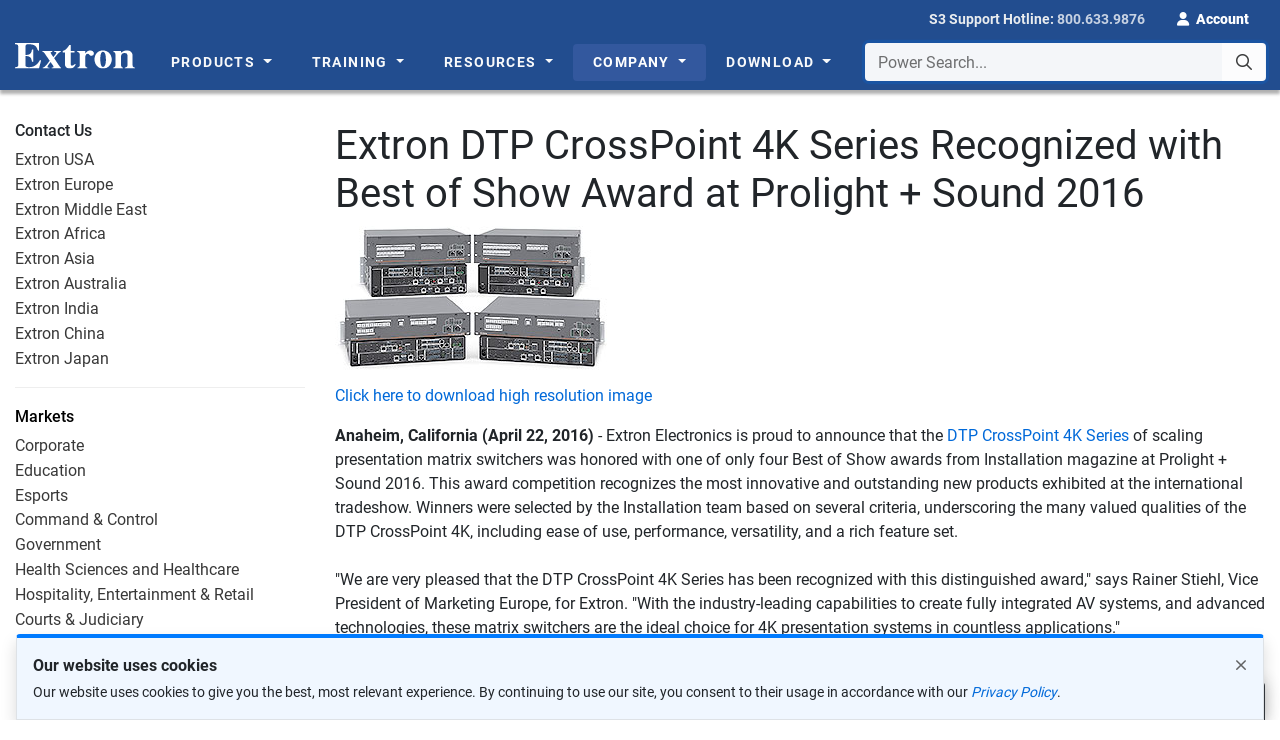

--- FILE ---
content_type: text/html; charset=utf-8
request_url: https://www.extron.com/article/dtpcp4kawardpr
body_size: 24834
content:

<!doctype html>
<html class="no-js" lang="en">
<head>
    <meta charset="utf-8">
    <meta http-equiv="X-UA-Compatible" content="ie=edge">
        <title>Extron DTP CrossPoint 4K Series Recognized with Best of Show Award at Prolight + Sound 2016 | Extron</title>

    
            <meta name="description" content="Anaheim, California (April 22, 2016) - Extron Electronics is proud to announce that the DTP CrossPoint 4K Series of scaling presentation matrix switchers was honored with one of only four Best of Show awards from Installation magazine at Prolight + Sound 2016.">
            <meta name="twitter:card" content="summary_large_image">
            <meta name="twitter:domain" content="www.extron.com">
            <meta property="og:type" content="website">
            <meta property="og:url" content="https://www.extron.com/article/dtpcp4kawardpr">
            <meta property="og:image" content="https://www.extron.com/img/mktg/open_graph/dtpcp4kawardpr.jpg">
            <meta property="og:site_name" content="Extron">
            <meta name="twitter:title" property="og:title" itemprop="title name" content="Extron DTP CrossPoint 4K Series Recognized with Best of Show Award at Prolight + Sound 2016">
            <meta name="twitter:description" property="og:description" itemprop="description" content="Anaheim, California (April 22, 2016) - Extron Electronics is proud to announce that the DTP CrossPoint 4K Series of scaling presentation matrix switchers was honored with one of only four Best of Show awards from Installation magazine at Prolight + Sound 2016.">
        <link rel="canonical" href="https://www.extron.com/article/dtpcp4kawardpr">


    <!-- Required meta tags -->
    <meta name="viewport" content="width=device-width, initial-scale=1, shrink-to-fit=no">

    <!-- Favicons and other icons used for toolbars, homescreens, windows tiles, etc. -->
    <link rel="apple-touch-icon" sizes="180x180" href="/apple-touch-icon.png?v=20180420">
    <link rel="icon" type="image/png" sizes="32x32" href="/favicon-32x32.png?v=20180420">
    <link rel="icon" type="image/png" sizes="16x16" href="/favicon-16x16.png?v=20180420">
    <link rel="manifest" href="/site.webmanifest?v=20180420">
    <link rel="mask-icon" href="/safari-pinned-tab.svg?v=20180420" color="#224d8f">
    <link rel="shortcut icon" href="/favicon.ico?v=20180420">
    <meta name="apple-mobile-web-app-title" content="Extron">
    <meta name="application-name" content="Extron">
    <meta name="msapplication-TileColor" content="#224d8f">
    <meta name="theme-color" content="#ffffff">

    <!--English page name as variable. Using this on main.js for Google Analytics-->
    <script type="text/javascript">
            var gtmEnglishPageTitle = "Article: Extron DTP CrossPoint 4K Series Recognized with Best of Show Award at Prolight + Sound 2016";
    </script>

    <link href="/Content/vendor/jqueryui/themes/smoothness/jquery-1.12.0-ui.css" rel="stylesheet">
<link href="/Content/vendor/bs-offcanvas/dist/css/bootstrap.offcanvas.css" rel="stylesheet">
<link href="/Content/vendor/fancybox-3.5.7/dist/jquery.fancybox.css" rel="stylesheet">
<link href="/Content/vendor/fontawesome/css/all.min.css" rel="stylesheet">

<link href="/Content/css/Shared/extron.css" rel="stylesheet">
    <link href="/Content/css/Shared/cookies.css" rel="stylesheet">

    <style type="text/css">
        main {
          padding-top: 112px; /* Default for screens between 1000px and 1199px */
        }
        @media (max-width: 999.98px) {
          main {
            padding-top: 107px; /* For screens < 1000px */
          }
        }
        @media (min-width: 1200px) {
          main {
            padding-top: 90px; /* For screens ≥ 1200px */
          }
        }
    </style>
    
    <!-- Shared Components CSS -->
    <link rel="stylesheet" href="/content/featured/vendors/animate/animate.min.css" type="text/css">
    <link rel="stylesheet" href="/Content/featured/vendors/semantic-ui/popup/popup.min.css">
    <link rel="stylesheet" href="/content/featured/vendors/semantic-ui/shared/transition.min.css">
    <link rel="stylesheet" href="/content/css/shared/featured/featured.css">
    <!--<link rel="stylesheet" href="~/Content/css/article/legacy.css" />-->
    <style>
        img {
            max-width: 100%;
            height: auto;
        }
    </style>

    <!-- Custom CSS -->

    <script type="text/javascript">
        //Article type data layer for GTM
        var dataLayerExtra = [{"gtmArticleType":"Press Release"}];
    </script>


            <script type="text/javascript">
                    window.dataLayer = [{
                        "gtmPageName": "Article: Extron DTP CrossPoint 4K Series Recognized with Best of Show Award at Prolight + Sound 2016",
                        "gtmAccountType": "Not logged-in"
                    }];
                    if (typeof dataLayerExtra !== 'undefined') {
                        window.dataLayer.push.apply(window.dataLayer, dataLayerExtra);
                    }
                    else {
                        window.dataLayer.push.apply(window.dataLayer);
                    }
            </script>
        <!-- Google Analytics header code ("dataLayer" variable holds data to be collected by Google Tag Manager) -->
                    <!-- Google Tag Manager Head Snippet Live Environment -->
                    <script>
    (function (w, d, s, l, i) {
                            w[l] = w[l] || []; w[l].push({
                                'gtm.start':
                                    new Date().getTime(), event: 'gtm.js'
                            }); var f = d.getElementsByTagName(s)[0],
                                j = d.createElement(s), dl = l != 'dataLayer' ? '&l=' + l : ''; j.async = true; j.src =
                                    'https://www.googletagmanager.com/gtm.js?id=' + i + dl + '&gtm_auth=rzEbMMQSxl9l_67D43_fVQ&gtm_preview=env-2&gtm_cookies_win=x'; f.parentNode.insertBefore(j, f);
                        })(window, document, 'script', 'dataLayer', 'GTM-K3FPTBV');</script>
</head>
<body>
                    <!-- Google Tag Manager Body Snippet Live Environment -->
                    <noscript>
                        <iframe src="https://www.googletagmanager.com/ns.html?id=GTM-K3FPTBV&gtm_auth=rzEbMMQSxl9l_67D43_fVQ&gtm_preview=env-2&gtm_cookies_win=x" height="0" width="0" style="display:none;visibility:hidden"></iframe>
                    </noscript>

        <script type="text/javascript">
        var seeAllResults = "See all results"; // search suggest in main.js
    </script>


<header class="main-header auto-hide bg-brand" role="banner" aria-label="Main Navigation Header">
    <input id="idSkipMainFocus" style="opacity: 0; z-index: -1; position: absolute;" aria-hidden="true" aria-label="Hidden focus for Skip to main content" tabindex="-1" readonly=""> <!-- Hidden field to capture focus for the skip-main button -->
    <a id="idSkipToMain" href="#main-content" class="skip-main text-center" tabindex="">Skip to main content</a>
    <nav class="navbar navbar--topbar navbar-expand navbar-dark py-0 auto-hide bg-brand" id="user-navigation" role="navigation" aria-label="User Navigation">
        <div class="container" data-analytics-page-section="Header">

            <div class="d-inline-block d-xl-none">
                <a class="header__nav-brand navbar-brand logo mt-0" href="/">
                    <img src="//media.extron.com/public/Content/img/brand/logo/extron.svg" alt="Extron">
                </a>
            </div>

            <ul class="navbar-nav ml-auto d-flex">
                    <!-- remove the inline CSS of 'flex: 1 1 0%' of the 'contact-phone' container due to IE 11 flex issue -->
                    <li class="nav-item contact-phone justify-content-center align-items-center">
                        <div class="z-depth-1">
                            <div class="nav-link">
                                <span class="d-none d-sm-inline-block" data-cy="idHot">S3 Support Hotline:</span>
                                <a href="tel:800.633.9876" class="tel-number d-inline-block">800.633.9876</a>
                            </div>
                        </div>
                    </li>
                    <li class="nav-item account-login">
                        <a class="nav-link text-white" href="/home/login" id="dropdown-login" data-cy="idSignIn" role="button" aria-haspopup="true" aria-expanded="true">
                            <i class="fas fa-user pr-1"></i>
                            <strong class="d-none d-sm-inline-block">Account</strong>
                        </a>
                    </li>
            </ul>
        </div>
    </nav>

    <nav class="header__ul navbar navbar--main navbar-expand navbar-dark bg-brand auto-hide mega-menu" role="navigation" aria-label="Site Navigation">
        <div class="container">

            <a class="header__nav-brand navbar-brand logo d-none d-xl-inline-block mr-3" href="/" data-analytics-page-section="Header Logo">
                <img src="//media.extron.com/public/Content/img/brand/logo/extron.svg" alt="Extron">
            </a>

            <div class="collapse navbar-collapse mr-auto" id="main-navigation" role="navigation" data-analytics-page-section="Mega Menu" aria-label="Main Site Navigation">

                <!-- main navigation wrapper - hide on mobile - append on desktop -->
                <div class="d-none d-lg-block" role="navigation" aria-label="Main Desktop Site Navigation">

                    <!-- initial container for appendAround -->
                    <!-- MEGA MENU -->
                    <ul class="navbar-nav mr-auto my-2">
                        <li class="nav-item dropdown mega-menu-fw js-header-tab">
                            <span class="menu-nav-link">
                                <a class="nav-link dropdown-toggle" href="/product/" data-cy="idMProduct" data-menu-article="menuproducts" data-toggle="dropdown" data-bs-toggle="dropdown" aria-haspopup="true" aria-expanded="false">
                                    Products
                                </a>
                            </span>
                            <ul class="dropdown-menu break-out ">
                                <li class="mega-menu-content  animation fadeIn">
                                    <div class="d-none d-lg-block js-menu" data-set="canvas-menu-product">
                                        <div class="js-menu">
                                            <!-- menu content goes here -->
                                        </div>
                                    </div>
                                </li>
                            </ul>
                        </li>
                        <li class="nav-item dropdown mega-menu-fw js-header-tab">
                            <span class="menu-nav-link">
                                <a class="nav-link dropdown-toggle" href="/training/" data-cy="idMTraining" data-menu-article="menutraining" data-toggle="dropdown" data-bs-toggle="dropdown" aria-haspopup="true" aria-expanded="false">
                                    Training
                                </a>
                            </span>
                            <ul class="dropdown-menu break-out">
                                <li class="mega-menu-content animation fadeIn">
                                    <div class="d-none d-lg-block js-menu" data-set="canvas-menu-training">
                                        <div class="js-menu">
                                            <!-- menu content goes here -->
                                        </div>
                                    </div>
                                </li>
                            </ul>
                        </li>
                        <li class="nav-item dropdown mega-menu-fw js-header-tab">
                            <span class="menu-nav-link">
                                <a class="nav-link dropdown-toggle" href="/tools/" data-cy="idMResources" data-menu-article="menuresources" data-toggle="dropdown" data-bs-toggle="dropdown" aria-haspopup="true" aria-expanded="false">
                                    Resources
                                </a>
                            </span>
                            <ul class="dropdown-menu break-out">
                                <li class="mega-menu-content animation fadeIn">
                                    <div class="d-none d-lg-block js-menu" data-set="canvas-menu-resources">
                                        <div class="js-menu">
                                            <!-- menu content goes here -->
                                        </div>
                                    </div>
                                </li>
                            </ul>
                        </li>
                        <li class="nav-item dropdown mega-menu-fw js-header-tab">
                            <span class="menu-nav-link">
                                <a class="nav-link dropdown-toggle" href="/company/" data-cy="idMCompany" data-menu-article="menucompany" data-toggle="dropdown" data-bs-toggle="dropdown" aria-haspopup="true" aria-expanded="false">
                                    Company
                                </a>
                            </span>
                            <ul class="dropdown-menu break-out">
                                <li class="mega-menu-content animation fadeIn">
                                    <div class="d-none d-lg-block js-menu" data-set="canvas-menu-company">
                                        <div class="js-menu">
                                            <!-- menu content goes here -->
                                        </div>
                                    </div>
                                </li>
                            </ul>
                        </li>
                        <li class="nav-item dropdown mega-menu-fw js-header-tab">
                            <span class="menu-nav-link">
                                <a class="nav-link dropdown-toggle" href="/download/" data-cy="idMDownload" data-menu-article="menudownload" data-toggle="dropdown" data-bs-toggle="dropdown" aria-haspopup="true" aria-expanded="false">
                                    Download
                                </a>
                            </span>
                            <ul class="dropdown-menu break-out">
                                <li class="mega-menu-content animation fadeIn">
                                    <div class="d-none d-lg-block js-menu" data-set="canvas-menu-download">
                                        <div class="js-menu">
                                            <!-- menu content goes here -->
                                        </div>
                                    </div>
                                </li>
                            </ul>
                        </li>
                    </ul>

                </div><!-- /.main-navigation-wrapper -->

                <div class="header__nav-search form-inline d-xl-flex dropdown" id="global-search-form" data-analytics-page-section="Power Search">
                    
                    <button type="button" class="mobile-nav-toggler offcanvas-toggle  d-flex d-lg-none align-items-center" data-toggle="offcanvas" data-target="#js-bootstrap-offcanvas" data-cy="idMainMenu">
                        <span class="sr-only">Toggle navigation</span>
                        <span class="d-none d-sm-block"><i class="fal fa-bars pr-3" aria-hidden=""></i>
                        MENU</span>
                        <i class="fas fa-bars fa-lg pr-3 pl-2 d-sm-none" aria-hidden=""></i>
                    </button>
                    <div class="input-group ">
                        <label for="idSearchBox" class="sr-only">Power Search...</label>
                        <input type="text" autocomplete="off" autocorrect="off" spellcheck="false" data-cy="idSrchBox" id="idSearchBox" class="form-control js-searchsuggest" maxlength="100" placeholder="Power Search..." data-toggle="dropdown" data-bs-toggle="dropdown" aria-haspopup="true" aria-expanded="false" role="combobox">
                        <div class="input-group-append">
                            <button class="btn btn-secondary js-search-btn" data-cy="idSrch-btn" type="button">
                                <i class="far fa-search"></i><span class="sr-only">Power Search...</span>
                            </button>
                        </div>
                        <div class="header__nav-search-list selection very relaxed divided dropdown-menu  js-search-results"></div>
                        <script id="idRetiredPill" type="text/template">
                            <span class="badge badge-danger">Retired</span>
                        </script>
                        <script id="idSeeAllResults" type="text/template">
                            <a class="item text-black justify-content-end text-right py-3" href><strong>See all results<i class="fa fa-angle-right ml-1"></i></strong></a>
                        </script>
                    </div>
                </div><!-- /.header__nav-search -->
            </div>
        </div><!-- /.container -->
    </nav>
</header>

<div id="js-bootstrap-offcanvas" class="navbar-offcanvas navbar-offcanvas-main d-block d-lg-none">
    
    <button type="button" class="mobile-nav-toggler offcanvas-toggle offcanvas-toggle-close" data-toggle="offcanvas" data-target="#js-bootstrap-offcanvas">
        <span class="sr-only">Toggle navigation</span>
        <i class="fal fa-fw fa-times"></i>
    </button>

    <div class="nav-side-menu">
        <ul id="offcanvas-content" class="offcanvas-menu-content">

            <!-- HOME-->
            <li class="offcanvas-menu-item">
                <a href="/">Home</a>
            </li>
            
            
            <!-- PRODUCTS MENU -->
            <li class="offcanvas-menu-item">
                <a href="#" data-toggle="collapse" data-target="#mobile-nav-products" data-bs-toggle="collapse" data-bs-target="#mobile-nav-products" role="button" aria-expanded="false" aria-controls="mobile-nav-products">Products <span class="arrow" data-cy="idMobProd"></span></a>
                <div class="sub-menu collapse" id="mobile-nav-products" data-parent="#js-bootstrap-offcanvas" data-bs-parent="#js-bootstrap-offcanvas">
                    <!-- product menu container inclusion -->
                    <div class="d-block d-lg-none" data-set="canvas-menu-product"></div>
                </div>
            </li>

            <!-- TRAINING MENU -->
            <li class="offcanvas-menu-item">
                <a href="#" data-toggle="collapse" data-target="#mobile-nav-training" data-bs-toggle="collapse" data-bs-target="#mobile-nav-training" role="button" aria-expanded="false" aria-controls="mobile-nav-training">Training <span class="arrow" data-cy="idMobTrain"></span></a>
                <div class="sub-menu collapse" id="mobile-nav-training" data-parent="#js-bootstrap-offcanvas" data-bs-parent="#js-bootstrap-offcanvas">
                    <!-- product menu container inclusion -->
                    <div class="d-block d-lg-none" data-set="canvas-menu-training"></div>
                </div>
            </li>

            <!-- RESOURCES MENU -->
            <li class="offcanvas-menu-item">
                <a href="#" data-toggle="collapse" data-target="#mobile-nav-resources" data-bs-toggle="collapse" data-bs-target="#mobile-nav-resources" role="button" aria-expanded="false" aria-controls="mobile-nav-resources">Resources <span class="arrow" data-cy="idMobRes"></span></a>
                <div class="sub-menu collapse" id="mobile-nav-resources" data-parent="#js-bootstrap-offcanvas" data-bs-parent="#js-bootstrap-offcanvas">
                    <!-- product menu container inclusion -->
                    <div class="d-block d-lg-none" data-set="canvas-menu-resources"></div>
                </div>
            </li>

            <!-- COMPANY MENU -->
            <li class="offcanvas-menu-item">
                <a href="#" data-toggle="collapse" data-target="#mobile-nav-company" data-bs-toggle="collapse" data-bs-target="#mobile-nav-company" role="button" aria-expanded="false" aria-controls="mobile-nav-company">Company <span class="arrow" data-cy="idMobCom"></span></a>
                <div class="sub-menu collapse" id="mobile-nav-company" data-parent="#js-bootstrap-offcanvas" data-bs-parent="#js-bootstrap-offcanvas">
                    <!-- product menu container inclusion -->
                    <div class="d-block d-lg-none" data-set="canvas-menu-company"></div>
                </div>
            </li>

            <!-- DOWNLOAD MENU -->
            <li class="offcanvas-menu-item">
                <a href="#" data-toggle="collapse" data-target="#mobile-nav-download" data-bs-toggle="collapse" data-bs-target="#mobile-nav-download" role="button" aria-expanded="false" aria-controls="mobile-nav-download">Download <span class="arrow" data-cy="idMobDown"></span></a>
                <div class="sub-menu collapse" id="mobile-nav-download" data-parent="#js-bootstrap-offcanvas" data-bs-parent="#js-bootstrap-offcanvas">
                    <!-- product menu container inclusion -->
                    <div class="d-block d-lg-none" data-set="canvas-menu-download"></div>
                </div>
            </li>

            <!-- CAREERS -->
            <li class="offcanvas-menu-item mt-4 border-left-0">
                <a href="/Careers" class="link-more">Careers</a>
            </li>

        </ul>
    </div><!-- /.nav-side-menu -->
</div><!-- /.navbar-offcanvas -->

    <a name="pagetop"></a>
    <!-- overlay -->
    <div class="page-overlay"></div>
    <main id="main-content" role="main" class="site-body main-content has-subnav">
        <!-- Back to top -->
        <!-- NOTE: 'pagetop' has to be here for reason for Chrome to work properly. Still researching -->
        <div class="pagetop">
            <nav class="link-pagetop">
                <a href="#pagetop"><div>Back to Top</div></a>
            </nav>
        </div>

        





        <div class="container pt-5">
            <div class="row">
                        <div class="col-lg-3 d-none d-lg-flex flex-column">


<script type="text/javascript">
    function setSalesEmail(region) {
        var salesEmail = "sales-" + region.toLowerCase() + "@extron.com";
        $("#salesemail, span[id^='idSaleseMail']").text(salesEmail);
        $("#salesemailhref, a[id^='idSalesEmailHref']").attr("href", "mailto:" + salesEmail);
    }

    function setContactPhone(region) {        
        var contactPhone = getContactPhone(region);
        $("#contactphone").text(contactPhone);
        $("#contactphonehref").attr("href", "tel:" + contactPhone.replace(/\./g, ''));
    }

    function getContactPhone(region) {
        var phone = "";
        switch (region) {
            case "usa":
                phone = "800.633.9876";
                break;
            case "europe":
                phone = "00800.3987.6673";
                break;
            case "asia":
                phone = "+65.6383.4400";
                break;
            case "australia":
                phone = "1800.EXTRON";
                break;
            case "china":
                phone = "4000.EXTRON";
                break;
            case "japan":
                phone = "+81.3.3511.7655";
                break;
            case "africa":
            case "middleeast":
                phone = "+971.4.299.1800";
                break;
            case "india":
                phone = "91.80.6819.8000";
                break;
            default:
                phone = "800.633.9876"
        }
        return phone;
    }

    function triggerRegionDropdown(region) {
        var dropdownID = "";
        switch (region) {
            case "usa":
                dropdownID = "usaRegionDDL";
                break;
            case "europe":
                dropdownID = "europeRegionDDL";
                break;
            case "africa":
                dropdownID = "africaRegionDDL";
                break;
            case "asia":
                dropdownID = "asiaRegionDDL";
                break;
            case "australia":
                dropdownID = "australiaRegionDDL";
                break;
            case "china":
                dropdownID = "chinaRegionDDL";
                break;
            case "japan":
                dropdownID = "japanRegionDDL";
                break;
            case "middle-east":
                dropdownID = "meRegionDDL";
                break;
            case "india":
                dropdownID = "indiaRegionDDL";
                break;
            default:
                dropdownID = "usaRegionDDL"
        }
        var regionDDL = $("#" + dropdownID);
        // trigger region dropdown choice on the contact us page
        if (regionDDL.length > 0) { regionDDL.click(); }
    }

    function highlightContactUsLink(region) {
        // highlight contact us item in company sidebar
        var link = $("ul.list a[href='/company/contactus.aspx?region=" + region + "']");
        link.parent().siblings().attr('class', 'list-item');
        link.parent().attr('class', 'list-item active');
    }
</script>

<div class="sidebar d-none d-md-flex flex-column">
    <div class="sidebar-list-group">
        <ul class="list list-unstyled">
            <li class="list-item">
                <div class="list-header">
                    Contact Us
                </div>
            </li>
            <li class="list-item">
                <a href="/company/contactus.aspx?region=usa" onclick="setSalesEmail('Usa');setContactPhone('usa');triggerRegionDropdown('usa');highlightContactUsLink('usa');">Extron USA</a>
            </li>
            <li class="list-item">
                <a href="/company/contactus.aspx?region=europe" onclick="setSalesEmail('Europe');setContactPhone('europe');triggerRegionDropdown('europe');highlightContactUsLink('europe');">Extron Europe</a>
            </li>
            <li class="list-item">
                <a href="/company/contactus.aspx?region=middle-east" onclick="setSalesEmail('MiddleEast');setContactPhone('middleeast');triggerRegionDropdown('middle-east');highlightContactUsLink('middle-east');">Extron Middle East</a>
            </li>
            <li class="list-item">
                <a href="/company/contactus.aspx?region=africa" onclick="highlightContactUsLink('africa');triggerRegionDropdown('africa');setSalesEmail('MiddleEast');setContactPhone('middleeast');">Extron Africa</a>
            </li>
            <li class="list-item">
                <a href="/company/contactus.aspx?region=asia" onclick="setSalesEmail('Asia');setContactPhone('asia');triggerRegionDropdown('asia');highlightContactUsLink('asia');">Extron Asia</a>
            </li>
            <li class="list-item">
                <a href="/company/contactus.aspx?region=australia" onclick="setSalesEmail('Australia');setContactPhone('australia');triggerRegionDropdown('australia');highlightContactUsLink('australia');">Extron Australia</a>
            </li>
            <li class="list-item">
                <a href="/company/contactus.aspx?region=india" onclick="setSalesEmail('India');setContactPhone('india');triggerRegionDropdown('india');highlightContactUsLink('india');">Extron India</a>
            </li>
            <li class="list-item">
                <a href="/company/contactus.aspx?region=china" onclick="setSalesEmail('China');setContactPhone('china');triggerRegionDropdown('china');highlightContactUsLink('china');">Extron China</a>
            </li>
            <li class="list-item">
                <a href="/company/contactus.aspx?region=japan" onclick="setSalesEmail('Japan');setContactPhone('japan');triggerRegionDropdown('japan');highlightContactUsLink('japan');">Extron Japan</a>
            </li>
        </ul>

            <ul class="list list-unstyled">
                <li class="list-item">
                    <a href="/company/markets/index.aspx" class="list-header text-black">
                        Markets
                    </a>
                </li>
                <li class="list-item">
                    <a href="/article/corporate">Corporate</a>
                </li>
                <li class="list-item">
                    <a href="/featured/AV-System-Designs-for-Education/education">Education</a>
                </li>
                <li class="list-item">
                    <a href="/article/esports">Esports</a>
                </li>
                <li class="list-item">
                    <a href="/article/Command-Control-Ad">Command & Control</a>
                </li>
                <li class="list-item">
                    <a href="/article/government">Government</a>
                </li>
                <li class="list-item">
                    <a href="/article/healthcare">Health Sciences and Healthcare</a>
                </li>
                <li class="list-item">
                    <a href="/article/hospitalityentertainment">Hospitality, Entertainment & Retail</a>
                </li>
                <li class="list-item">
                    <a href="/article/courtroomavsystems">Courts & Judiciary</a>
                </li>
                <li class="list-item">
                    <a href="/article/how">House of Worship</a>
                </li>
                <li class="list-item">
                    <a href="/article/live-events">Live Events</a>
                </li>
                <li class="list-item">
                    <a href="/company/markets/market.aspx?marketid=4&appid=5&tabid=1">Broadcast</a>
                </li>
            </ul>
            <ul class="list list-unstyled">
                <li class="list-item">
                    <div class="list-header">
                        Company Resources
                    </div>
                </li>
                <li class="list-item">
                    <a href="/corporate">Corporate Overview</a>
                </li>
                <li class="list-item">
                    <a href="/article/sustainability">Sustainability</a>
                </li>
                <li class="list-item">
                    <a href="/company/pressroom">Extron Press Room</a>
                </li>
                <li class="list-item">
                    <a href="/company/green.aspx">Extron Green Policy</a>
                </li>
                <li class="list-item">
                    <a href="/article/safetycert">Extron Safety Certifications</a>
                </li>
                <li class="list-item">
                    <a href="/training/edschedule.aspx?tab=company">Extron Institute Schedule</a>
                </li>
                <li class="list-item">
                    <a href="/Careers">Career Opportunities</a>
                </li>
                <li class="list-item">
                    <a href="/article/policies">Business Policies</a>
                </li>
                <li class="list-item">
                    <a href="/article/vendor">Vendor PO Terms and Conditions</a>
                </li>
            </ul>
            <!-- Archives -->
            <ul class="list list-unstyled">
                <li class="list-item">
                    <div class="list-header">Newsletter Archive</div>
                </li>
                    <li class="list-item">
                        <a href="/article/messagefromtheceo">Message from the CEO</a>
                    </li>
                    <li class="list-item">
                        <a href="/company/andrewonline.aspx">Andrew Online</a>
                    </li>
                    <li class="list-item">
                        <a href="/archive/press">Press Releases</a>
                    </li>
            </ul>
    </div>


         <div>
            <a border="0" href="/article/iso9001_do"><img src="//media.extron.com/public/img/home/iso.jpg" alt="ISO 9001:2000 Certified"></a>
        </div>
</div><!-- /.sidebar -->                        </div>
                    <div class="col-lg-9">
                            <h1 class="fw-medium">Extron DTP CrossPoint 4K Series Recognized with Best of Show Award at Prolight + Sound 2016</h1>
<figure class="pull-left"><img alt="Extron DTP CrossPoint 4K Series Wins Best of Show Award" src="//media.extron.com/public/company/img/dtpcp4kawardpr.jpg"><figcaption style="margin-top: 10px"><a href="http://www.extron.com/download/files/graphics/forthepress/dtpcp4kawardpr.zip">Click here to download high resolution image</a></figcaption></figure><p><strong>Anaheim, California (April 22, 2016)</strong> - Extron Electronics is proud to announce that the <a class="link-bodytext" href="http://www.extron.com/company/article.aspx?id=dtpcp4k108ad">DTP CrossPoint 4K Series</a> of scaling presentation matrix switchers was honored with one of only four Best of Show awards from Installation magazine at Prolight + Sound 2016. This award competition recognizes the most innovative and outstanding new products exhibited at the international tradeshow. Winners were selected by the Installation team based on several criteria, underscoring the many valued qualities of the DTP&nbsp;CrossPoint&nbsp;4K, including ease of use, performance, versatility, and a rich feature set.</p><p>"We are very pleased that the DTP CrossPoint 4K Series has been recognized with this distinguished award," says Rainer Stiehl, Vice President of Marketing Europe, for Extron. "With the industry-leading capabilities to create fully integrated AV systems, and advanced technologies, these matrix switchers are the ideal choice for 4K presentation systems in countless applications."</p><p>The Extron DTP CrossPoint 4K Series delivers all of the technologically advanced capabilities required to design and integrate an AV system in one enclosure. The highly versatile matrix switchers are available in 10x8, 8x6, 8x4, and 8x2 sizes. They include 4K inputs and outputs, built-in Extron Vector 4K scaling technology, integrated DTP and XTP signal extension, comprehensive audio DSP capabilities with built-in AEC, an integrated audio power amplifier, and a built-in control processor for complete AV system control. The DTP CrossPoint 4K Series greatly simplifies system design and installation, and dramatically reduces total cost of ownership.</p><p>For more information on the DTP CrossPoint 4K Series, please visit: <a href="http://www.extron.com/dtpcp4kpr">www.extron.com/dtpcp4kpr</a></p>
                <div id="idPressFooter" class="text-body-secondary my-5">
                    <p><i><strong>Extron – The AV Technology Leader</strong><br>
Every day, millions of people around the world are having their experiences enhanced by Extron audiovisual signal processing, distribution, and control solutions. We design advanced technologies to create better looking images, higher quality sound, systems that are easier to control and work more reliably. Our powerful asset management tools are helping technology professionals efficiently manage large numbers of audiovisual systems deployed throughout their enterprises and institutions. Extron AV technology solutions serve the diverse needs of organizations around the world and are deployed in a wide variety of corporate, educational, government, healthcare, retail, and entertainment applications.

<a href="/featured/The-AV-Technology-Leader/corporate">To learn more about Extron, click here</a>.</i></p>
                </div>
                    <div id="idPressHeader" class="d-flex justify-content-between mb-5">
                        <div class="border-start border-3 border-primary pl-3">
                            <ul class="list-unstyled mb-0">
                                <li class="fs-5"><strong>Public relations contact:</strong></li>
                                <li>Kirsten Nelson, PR Manager</li>
                                <li>Extron</li>
                                <li>E-mail: <a href="mailto:pr@extron.com">pr@extron.com</a></li>
                            </ul>
                        </div>
                    </div>
                    <div id="idPrintable" class="pt-1">
                        <p><a role="button" class="btn btn-light border" href="/article/dtpcp4kawardpr?version=print" target="_blank"><i class="fas fa-print mr-2" aria-hidden="true"></i>Printable Version</a></p>
                    </div>
            </div>
        </div><!-- /.row -->
    </div><!-- /.container -->
<div id="idCommonTranslations" class="d-none">
    <div id="idTrans_Login_181">Required</div>
</div>

<input id="idDeckCardUrl" name="idDeckCardUrl" type="hidden" value="https://www.extron.com/article/dtpcp4kawardpr">

    </main>
    


<footer class="site-footer footer" role="contentinfo">
    <div class="container" data-analytics-page-section="Footer">

        <ul class="footer-nav mt-5">
            <li><a class="footer-nav__link" data-cy="idCont" href="/company/contactus.aspx">Contact Us</a></li>
            <li><a class="footer-nav__link" data-cy="idCarr" href="/Careers">Careers</a></li>
            <li><a class="footer-nav__link" data-cy="idPriv" href="/company/article.aspx?id=privacystatement">Privacy</a></li>
            <li><a class="footer-nav__link" data-cy="idTerm" href="/company/article.aspx?id=termsprivacy">Terms of Use</a></li>
            <li><a class="footer-nav__link" data-cy="idCorp" href="/company/article.aspx?id=corporateresponsibility">Corporate Responsibility</a></li>
            <li><a class="footer-nav__link" data-cy="idCaSup" href="/company/article.aspx?id=ca-supply-chains-act">CA Supply Chains Act</a></li>
            <li><a class="footer-nav__link" href="/home/sitemap">Site Map</a></li>
        </ul>

        <p class="copyright">
            &copy;
            <script type="text/javascript">document.write((new Date()).getFullYear());</script> Extron. All rights reserved.
        </p>

        <div class="language">
            <div class="form-row align-items-center justify-content-center">
                <div class="col-auto">
                    
                    <select class="custom-select mb-2 mr-sm-2 mb-sm-0" data-cy="idLang" id="idLanguage" aria-label="Select Language">

                            <option value="1,1">US / The Americas - English</option>
                            <option value="1,5">US / The Americas - Espa&#241;ol</option>
                            <option value="1,2">US / The Americas - Fran&#231;ais</option>
                            <option value="2,1">Europe / UK - English</option>
                            <option value="2,3">Europe - Deutsch</option>
                            <option value="2,5">Europe - Espa&#241;ol</option>
                            <option value="2,2">Europe - Fran&#231;ais</option>
                            <option value="2,4">Europe - Italiano</option>
                            <option value="2,11">Europe / CIS - Русский</option>
                            <option value="8,1">Middle East - English</option>
                            <option value="6,1">Africa - English</option>
                            <option value="6,2">Africa - Fran&#231;ais</option>
                            <option value="5,7">China - Chinese (简体中文)</option>
                            <option value="5,1">China - English</option>
                            <option value="3,1">Asia / Pacific - English</option>
                            <option value="3,9">Asia / Pacific - Korean (한국어)</option>
                            <option value="3,10">Asia / Pacific - Thai (ไทย)</option>
                            <option value="10,1">Australia - English</option>
                            <option value="4,6">Japan - Japanese (日本語)</option>
                            <option value="4,1">Japan - English</option>
                    </select>
                </div>
            </div>
        </div>

        <div class="social-links text-center">
            <p class="social-label">
                Stay connected
            </p>

            <ul class="social">
                <li class="social-item">
                    <a class="social-link" data-cy="twitter" href="https://x.com/extron" aria-label="Twitter" target="_blank">
                        <i aria-hidden="true" class="fa-brands fa-x-twitter"></i>
                    </a>
                </li>
                <li class="social-item">
                    <a class="social-link" data-cy="linkedIn" href="https://www.linkedin.com/company/extron-" aria-label="LinkedIn" target="_blank">
                        <i aria-hidden="true" class="fab fa-linkedin"></i>
                    </a>
                </li>
                <li class="social-item">
                    <a class="social-link" data-cy="rss" href="/whatsnew.aspx" aria-label="RSS feed">
                        <i aria-hidden="true" class="fas fa-rss"></i>
                    </a>
                </li>
            </ul>
        </div>

    </div>
        <!-- Feedback toolbar -->
        <div class="fab-toolbar js-feedbacktoolbar">
            <div id="idFeedbackSmallTab" class="fab-fb-tab is-visible">
                <button id="idFeedbackOpen" type="button" class="btn btn-link tab-title bg-dark text-white" tabindex="0" data-toggle="modal" data-target="#idFeedbackModal" data-bs-toggle="modal" data-bs-target="#idFeedbackModal"> Send Feedback</button>
            </div>
        </div>
        <div id="idFeedbackModal" class="modal modal-fb fade" tabindex="-1" role="dialog" aria-labelledby="feedBack" aria-hidden="true">
            <div class="modal-dialog modal-dialog-centered" role="document">
                <div class="modal-content shadow">
                    <div class="modal-header">
                        <h2 class="modal-title h5 mb-0" id="feedBack">Extron Website Feedback</h2>
                        <button type="button" class="btn-close btn-close-white" data-dismiss="modal" data-bs-dismiss="modal" aria-label="Close"></button>
                    </div>

                    <div class="modal-body js-sendemailcontents">
                        <fieldset class="form-group mb-5">
                            <legend><p class="mb-2 h6"><strong>How would you rate your overall experience on the website?</strong></p></legend>
                            <div class="fb-ratings p-3 bg-light">
                                <div class="form-check form-check-inline">
                                    <input id="inlineRadio1" class="form-check-input" type="radio" name="inlineRadioOptions" value="Poor">
                                    <label class="form-check-label" for="inlineRadio1">Poor</label>
                                </div>
                                <div class="form-check form-check-inline">
                                    <input id="inlineRadio2" class="form-check-input" type="radio" name="inlineRadioOptions" value="Fair">
                                    <label class="form-check-label" for="inlineRadio2">Fair</label>
                                </div>
                                <div class="form-check form-check-inline">
                                    <input id="inlineRadio3" class="form-check-input" type="radio" name="inlineRadioOptions" value="Good">
                                    <label class="form-check-label" for="inlineRadio3">Good</label>
                                </div>
                                <div class="form-check form-check-inline">
                                    <input id="inlineRadio4" class="form-check-input" type="radio" name="inlineRadioOptions" value="Very Good">
                                    <label class="form-check-label" for="inlineRadio4">Very Good</label>
                                </div>
                                <div class="form-check form-check-inline">
                                    <input id="inlineRadio5" class="form-check-input" type="radio" name="inlineRadioOptions" value="Excellent">
                                    <label class="form-check-label" for="inlineRadio5">Excellent</label>
                                </div>
                            </div>
                        </fieldset>
                        <label class="mb-0" for="idFeedbackComments"><p class="mb-0"><strong>Comments</strong> <span class="text-danger">*</span></p></label>
                        <p class="fb-comment-desc">Please take a moment to provide comments to help us improve your experience.</p>
                        <div class="form-group">
                            <div class="mb-5">
                                <textarea id="idFeedbackComments" class="form-control js-feedbackinputmessage" rows="6" maxlength="2000"></textarea>
                                <span class="text-small">(<span class="js-feedback-comments-remain-chars"></span> characters remaining)</span><br>
                                <div id="idFeedbackCommentsInvalidRequired" class="invalid-feedback text-left" style="display:none">Please enter your comments.</div>
                                <div id="idFeedbackCommentsInvalidCharacters" class="invalid-feedback text-left" style="display:none">Some special characters are not allowed.</div>
                            </div>
                        </div>
                            <label class="mb-0" for="idReplyToUser"><p class="mb-0"><strong>Email</strong> (Optional)</p></label>
                            <p class="fb-comment-desc"></p>
                            <div class="form-group">
                                <div class="mb-5">
                                    <input id="idReplyToUser" class="form-control" type="text" maxlength="50">
                                    <div id="idEmailInvalid" class="invalid-feedback text-left" style="display:none">Invalid email address. Please check the format (e.g. name@example.com)</div>
                                </div>
                            </div>
                    </div>

                    <div class="modal-body mb-0 pb-2 js-sendemailsuccess" style="display:none">
                        <p class="text-center">Thank you. Your feedback has been submitted.</p>
                    </div>
                    <div class="modal-body mb-0 pb-2 js-sendemailerror" style="display:none">
                        <p class="text-danger">An error occurred. Please try again later.</p>
                    </div>
                    <div class="modal-footer bg-light js-sendemailfooter">
                        <button type="button" class="btn btn-link" data-dismiss="modal" data-bs-dismiss="modal">Cancel</button>
                        <button type="button" id="idSendFeedback" class="btn btn-primary" onclick="sendFeedback();">Send Feedback</button>
                    </div>
                </div>
            </div>
        </div>
</footer>

<!--GDPR COOKIE NOTICE-->
<div id="idGDPR"></div>



<script type="text/javascript">
    // Validation flags
    var feedbackValidationCommentsHasError = false;
    var feedbackValidationEmailHasError = false;
    var firstInvalidField = null;
    var invalidFieldCSSClass = "border-danger";

    if (window.jQuery) {
        var isAbsoluteURI = new RegExp('^(?:[a-z]+:)?//', 'i');
        //http://stackoverflow.com/questions/10687099/how-to-test-if-a-url-string-is-absolute-or-relative
        $.ajaxSetup({
            beforeSend: function (xhr) {
                if (!isAbsoluteURI.test(this.url)) {
                    //only add header to relative URLs
                    xhr.setRequestHeader(
                        'x-RequestVerificationToken',
                        $('<input name="__RequestVerificationToken" type="hidden" value="Muf8PEiKAHcwPLIhsqLMA-XgkfFery25u_PJqdagPMqB1Bk4mSv8cSwLPHQ6FVAuheNZr63kX03dPQPrnwpu0eUhJ1c1" />').val()
                    );
                }
            }
        });

        // Stop browser from doing postback/submitting when opening the "Send Feedback" tab
        $('#idFeedbackOpen').click(function (e) {
            e.preventDefault();
        });
    }

    document.addEventListener('DOMContentLoaded', function () {
        // Begin Comments field validation
        //////////////////////////////////
        // Get the comments field and the span for remaining characters
        var commentsField = document.getElementById('idFeedbackComments');
        var remainingCharsMsg = document.querySelector('.js-feedback-comments-remain-chars');
        var commentsInvalidRequired = document.getElementById('idFeedbackCommentsInvalidRequired');
        var commentsInvalidCharacters = document.getElementById('idFeedbackCommentsInvalidCharacters');
        // Maximum character limit for the comments field
        var maxChars = commentsField ? parseInt(commentsField.getAttribute('maxlength'), 10) || 2000 : 2000;

        // Initialize the remaining characters on page load
        if (remainingCharsMsg) {
            remainingCharsMsg.textContent = maxChars;
        }

        // Update remaining characters as the user types
        if (commentsField) {
            commentsField.addEventListener('input', function () {
                // Validate Remaining Characters
                var remaining = maxChars - commentsField.value.length;

                // Update the remaining characters span
                if (remainingCharsMsg) {
                    remainingCharsMsg.textContent = remaining;
                }
                // Show or hide the invalid message based on the remaining characters
                if (remaining < 0) {
                    commentsInvalidRequired.style.display = 'block';
                } else {
                    commentsInvalidRequired.style.display = 'none';
                }

                // Validate Invalid Characters
                var metaCharsRegex = /[\^\*\+\`\~\<\>\{\}\[\]\|\\]/;  //Not allow these metacharacters (^ * + ` ~ < > { } [ ] | \ )
                // Check for invalid characters
                if (metaCharsRegex.test(commentsField.value)) {
                    // Show the invalid message if invalid characters are found
                    commentsInvalidCharacters.style.display = 'block';
                    feedbackValidationCommentsHasError = true;
                    commentsField.classList.add(invalidFieldCSSClass);
                    if (!firstInvalidField) firstInvalidField = commentsField;
                } else {
                    // Hide the invalid message if no invalid characters are found
                    commentsInvalidCharacters.style.display = 'none';
                    feedbackValidationCommentsHasError = false;
                    commentsField.classList.remove(invalidFieldCSSClass);
                }
            });
        }
        // End Comments field validation
        ////////////////////////////////

        // Begin Email field validation
        ///////////////////////////////
        // Get the email input field and the invalid message element
        var emailField = document.getElementById('idReplyToUser');
        var emailInvalidMessage = document.getElementById('idEmailInvalid');

        // Add an input event listener to validate the email as the user types
        if (emailField) {
            emailField.addEventListener('input', function () {
                var emailValue = emailField.value.trim();

                // Validate the email using the regex
                if (emailValue == "" || IsValidEmail(emailValue)) {
                    // Hide the invalid message if the email is valid
                    emailInvalidMessage.style.display = 'none';
                    feedbackValidationEmailHasError = false;
                    emailField.classList.remove(invalidFieldCSSClass);
                } else {
                    // Show the invalid message if the email is invalid
                    emailInvalidMessage.style.display = 'block';
                    feedbackValidationEmailHasError = true;
                    emailField.classList.add(invalidFieldCSSClass);
                    if (!firstInvalidField) firstInvalidField = emailField;
                }
            });
        }
        // End Email field validation
        /////////////////////////////

        // Reset Fields in Feedback Form When It's Closed.
        var feedbackModal = document.getElementById('idFeedbackModal');

        // Add an event listener for when the modal is hidden
        if (feedbackModal) {
            $(feedbackModal).on('hidden.bs.modal', function () {
                // Reset all input fields and textareas inside the modal
                $(this).find('input[type="text"], input[type="email"], textarea').val('').removeClass(invalidFieldCSSClass);

                // Reset radio buttons
                $(this).find('input[type="radio"]').prop('checked', false);

                // Hide all validation messages
                $(this).find('.invalid-feedback').hide();

                // Reset any other dynamic content (e.g., remaining characters)
                var remainingCharsSpan = $(this).find('.js-feedback-comments-remain-chars');
                if (remainingCharsSpan.length > 0) {
                    var maxChars = $(this).find('#idFeedbackComments').attr('maxlength') || 2000;
                    remainingCharsSpan.text(maxChars);
                }
            });
        }
    });

    function sendFeedback() {
        // validate comment
        if ($('#idFeedbackComments').val() == "") {
            $('#idFeedbackCommentsInvalidRequired').show();
            feedbackValidationCommentsHasError = true;
            $('#idFeedbackComments').addClass(invalidFieldCSSClass);
            firstInvalidField = $('#idFeedbackComments');
        }
        else {
            $('#idFeedbackCommentsInvalidRequired').hide();
        }

        if (feedbackValidationCommentsHasError || feedbackValidationEmailHasError) {
            if (firstInvalidField) firstInvalidField.focus(); // Set focus to the first invalid 
            return;
        }

        var ratingDesc = "None";
        if ($('input[name=inlineRadioOptions]:checked').is(':checked')) {
            ratingDesc = $('input[name=inlineRadioOptions]:checked').val();
        }
        var browser = get_browser_info();
        var browserDesc = browser.name + ' ' + browser.version;
        var winSize = $(window).width() + 'x' + $(window).height();
        var screenSize = screen.width + 'x' + screen.height;

        $.ajax({
            cache: false,
            dataType: "json",
            method: "POST",
            url: "/api/v1/MailNotification/SendBuilderFeedback?type=1",
            data: (
                {
                    message: $('#idFeedbackComments').val() + '<br><br>Browser Url: ' + window.location.href + '<br><br>Browser: ' + browserDesc + '<br>Browser Size: ' + winSize + '<br>Screen Size: ' + screenSize + '<br><br>Email: ' + $('#idReplyToUser').val(),
                    subject: 'Extron Website Feedback',
                    showAdditionalInfo: false,
                    rating: ratingDesc,
                    useHtmlMode: true
                }),
            success: function (msg) {
                if (msg.indexOf("error") == -1) {
                    $('.js-sendemailsuccess').show();
                }
                else {
                    $('.js-sendemailerror').show();
                }
            },
            error: function () {
                $('.js-sendemailerror').show();
            },
            complete: function () {
                $('.js-sendemailcontents').hide();
                $('.js-sendemailfooter').hide();
                $('.js-feedbacktoolbar').hide();
            }
        });
    }

    function get_browser_info() {
        var ua = navigator.userAgent, tem, M = ua.match(/(opera|chrome|safari|firefox|msie|trident(?=\/))\/?\s*(\d+)/i) || [];
        if (/trident/i.test(M[1])) {
            tem = /\brv[ :]+(\d+)/g.exec(ua) || [];
            return { name: 'Internet Explorer ', version: (tem[1] || '') };
        }
        if (M[1] === 'Chrome') {
            tem = ua.match(/\bOPR\/(\d+)/);
            if (tem != null) { return { name: 'Opera', version: tem[1] }; }
        }
        M = M[2] ? [M[1], M[2]] : [navigator.appName, navigator.appVersion, '-?'];
        if ((tem = ua.match(/version\/(\d+)/i)) != null) { M.splice(1, 1, tem[1]); }
        return {
            name: (M[0] == 'MSIE') ? 'Internet Explorer' : M[0],
            version: M[1]
        };
    }
</script>
    <div id="idLoginModal" class="modal fade" tabindex="-1" role="dialog" aria-hidden="true">
        <div class="modal-dialog modal-lg modal-dialog-centered" role="document">
            <div class="modal-content modal-content--inverse shadow">
                <div class="modal-header p-0 border-0">
                    <button type="button" class="btn-close p-3" data-dismiss="modal" data-bs-dismiss="modal" aria-label="Close"></button>
                </div>
                <div class="modal-body modal--signin p-0">
                    
<form class="needs-validation login-form" novalidate="" autocomplete="off">
    <fieldset>
        <legend class="sr-only">Sign in to Extron</legend>
            <div class="register-login container-fluid p-0">
                <div class="row no-gutters">
                    <!-- Become an Extron Insider -->
                    <div class="col-lg-6 create-account">
                        <div class="text-white p-5 pb-6 pb-lg-5">
                            <div class="form-group">



<h2 class="h4 pb-3"><strong>Become an Extron Insider</strong></h2>

<p class="text-sm">If you are an Extron customer — a reseller, consultant, education professional, or AV technician — you are invited to become an Extron Insider for access to:</p>

<ul class="list text-sm">
	<li class="list-item">Product pricing information</li>
	<li class="list-item">Access to Extron Certification programs</li>
	<li class="list-item">Product availability status</li>
	<li class="list-item">Product and training videos</li>
	<li class="list-item">Design resources, including our Visio Library</li>
	<li class="list-item"><a class="link-more text-white" href="/home/signup"><strong>Learn More</strong></a></li>
</ul>

                                <a href="/article/choose-account" class="btn btn-block btn-dark my-3 h6 link-more" style="text-decoration: none;">Create an Account</a>
                            </div>
                        </div>
                    </div>
                    <!-- /.Become an Extron Insider -->

                    <!-- Sign In -->
                    <div class="col-lg-6">
                        <div class="sign-in-account p-5 pb-6 pb-lg-5">
                            <div class="form-group">
                                <h2 class="h4 pb-3" id="login">Sign In</h2>

                                <p class="text-sm">Sign into your Extron Insider account:</p>

                                <div class="alert alert-danger login-error hidden" style="display:none;">
                                    <strong>Error:</strong> <span class="login-message">Invalid username or password</span>
                                </div>
                                <div class="alert alert-danger unablelogin-error hidden" style="display:none;">
                                    <strong>Error:</strong> <span class="unablelogin-message">There is an issue with your account. Please contact Extron Sales Support for assistance.</span>
                                </div>
                            </div>

                            <div class="form-group">

                                <label for="email-field-6d8fec16-2988-4023-9b31-b87ae487755a">Email address</label>
                                <input type="email" id="email-field-6d8fec16-2988-4023-9b31-b87ae487755a" class="form-control email" maxlength="254" placeholder="" value="" required="">
                            </div>
                            <div class="form-group">

                                <label for="password-field-9274e463-d244-47b2-b11d-0bb7aa8727b9">Password</label>
                                <div class="input-group mb-3">
                                    <input type="password" id="password-field-9274e463-d244-47b2-b11d-0bb7aa8727b9" class="form-control pr-5 password" maxlength="32" placeholder="" required="">
                                    <div class="input-group-append show-hide-pw">
                                        <button type="button" class="btn p-0 js-toggle-password">
                                            <span class="show-pw">Show</span>
                                            <span class="hide-pw" style="display:none;">Hide</span>
                                        </button>
                                    </div>
                                </div>
                            </div>

                            <div class="form-group text-sm">

                                <div class="row">
                                    <div class="col-6">

                                        <div class="custom-control custom-checkbox">

                                            <input type="checkbox" class="custom-control-input js-remember" id="RememberMe_619b0e5c-5665-4296-919d-73aabb1329cd" checked="">
                                            <label class="custom-control-label" for="RememberMe_619b0e5c-5665-4296-919d-73aabb1329cd">Remember Me</label>
                                        </div>

                                    </div>
                                    <div class="col-6 text-right">
                                        <a href="/home/resetpassword">Forgot your password?</a>
                                    </div>
                                </div>
                            </div>

                            <button type="submit" class="btn btn-primary btn-block">
                                <span class="js-sign-in">Sign In</span>
                                <span class="js-signing-in" style="display:none;">
                                    <span class="spinner-border spinner-border-sm" role="status" aria-hidden="true"></span>
                                    Signing in...
                                </span>
                            </button>
                        </div>
                    </div>
                    <!-- /.Sign In -->
                </div>
            </div><!-- /.register-login -->

    </fieldset>
</form>


                </div>
            </div>
        </div>
    </div>

    <!-- IE11 Deprecation Message / Outdated Browser Modal -->
    <div class="modal fade" id="idBrowserModal" tabindex="-1" role="dialog" aria-labelledby="idBrowserModalTitle" style="padding-right: 16px;" aria-modal="true" aria-hidden="true" data-backdrop="static" data-keyboard="false" data-bs-backdrop="static" data-bs-keyboard="false">
        <div class="modal-dialog modal-browser modal-dialog-centered" role="document" style="max-width:650px; min-width:100px;">
            <div class="modal-content shadow bg-light">
                <div class="modal-header border-0 pb-0">
                    <h2 id="idBrowserModalTitle" class="w-100 text-center modal-title m-0 px-5">Please upgrade your browser for the full Extron experience</h2>
                </div>
                <div class="modal-body text-center px-5">
                    <p><strong><span id="idBrowserDetectMsg">You are using [browser] [version] on [os]</span></strong></p>
                    <p>It looks like you may be using an outdated browser that we no longer support. Extron uses the latest technology to make its website faster and easier to use. For the best experience, please use one of these supported browsers:</p>
                    <div class="browsers container pt-3">
                        <div class="row">
                            <div class="col-md-3">
                                <a href="https://www.google.com/chrome/">
                                    <img class="img-fluid d-block pb-1 mx-auto" src="//media.extron.com/public/img/logo/chrome_64x64.png" alt="">
                                    Chrome
                                </a>
                            </div>
                            <div class="col-md-3">
                                <a href="https://www.mozilla.org/en-US/firefox/new/">
                                    <img class="img-fluid d-block pb-1 mx-auto" src="//media.extron.com/public/img/logo/firefox_64x64.png" alt="">
                                    Firefox
                                </a>
                            </div>
                            <div class="col-md-3">
                                <a href="https://www.microsoft.com/en-us/edge">
                                    <img class="img-fluid d-block pb-1 mx-auto" src="//media.extron.com/public/img/logo/edge_64x64.png" alt="">
                                    Edge
                                </a>
                            </div>
                            <div class="col-md-3">
                                <a href="https://support.apple.com/downloads/safari">
                                    <img class="img-fluid d-block pb-1 mx-auto" src="//media.extron.com/public/img/logo/safari_64x64.png" alt="">
                                    Safari
                                </a>
                            </div>
                        </div>
                    </div>
                </div>
                <div class="modal-footer my-5 justify-content-center text-center border-0">
                    <button id="idBrowserDismiss" type="button" class="btn btn-primary" data-dismiss="modal" data-bs-dismiss="modal" aria-hidden="true" style="min-width:100px">OK</button>
                </div>
            </div>
        </div>
    </div>

    <!-- Core -->
    <script src="/Content/vendor/jquery/jquery-3.7.1.min.js"></script>
<script src="/Content/vendor/jqueryui/jquery-1.12.0-ui.min.js"></script>
<script src="/Content/vendor/jquery-unobtrusive-ajax/jquery.unobtrusive-ajax.js"></script>

<script src="/Content/vendor/bootstrap/bootstrap.bundle.min.js"></script>
    <script src="/Content/vendor/jquery-validate/jquery.validate.min.js"></script>
<script src="/Content/vendor/bs-offcanvas/dist/js/bootstrap.offcanvas.js"></script>
<script src="/Content/vendor/fancybox-3.5.7/dist/jquery.fancybox.js"></script>
<script src="/Content/vendor/hoverintent/jquery.hoverIntent.js"></script>
<script src="/Content/vendor/jquery-debounce/jquery.ba-throttle-debounce.js"></script>
<script src="/Content/vendor/jquery-mobile-events/jquery.mobile-events.js"></script>
<script src="/Content/vendor/js-cookie/js.cookie-2.2.0.js"></script>
<script src="/Content/vendor/prependaround/prependaround.js"></script>
<script src="/Content/vendor/slick/slick.js"></script>

    <script src="/Scripts/Shared/videoplayer.js"></script>
<script src="/Scripts/Shared/autohide.js"></script>

    <script src="/Scripts/Shared/main.js?20240613"></script>
    <script type="text/javascript">
            $(document).ready(function () {
                var isAbsoluteURI = new RegExp('^(?:[a-z]+:)?//', 'i');

                $.ajaxSetup({
                    beforeSend: function (xhr) {
                        if (!isAbsoluteURI.test(this.url)) {
                            //only add header to relative URLs
                            xhr.setRequestHeader(
                                'x-RequestVerificationToken',
                                $('<input name="__RequestVerificationToken" type="hidden" value="2ujeUHuSnCk0iT2hNxUU6rwyQgor_g7fcMFzJFBZAKy_HkifRP9KnCg5ldbvt86qkYq0BDy_g-fI-VRDEsr328rizf81" />').val()
                            );
                        }
                    }
                });

                // Back to top button
                if ($(".link-pagetop").length > 0) {
                    $(window).scroll(function () {
                        var backToTop = $(".link-pagetop");
                        var backToTopPos = backToTop.offset().top;
                        var windowPos = $(this).scrollTop();
                        //  Show Back To Top button when scrolling 500px from the top of page.
                        if (windowPos > 500) {
                            $('.link-pagetop').fadeIn();
                        } else {
                            $('.link-pagetop').fadeOut();
                        }
                        // Add class ".pagetop-stick" when page bottom is reached.
                        if (windowPos + $(window).height() == $(document).height()) {
                            backToTop.addClass('pagetop-stick');
                        } else if (windowPos >= backToTopPos) {
                            backToTop.removeClass('pagetop-stick');
                        } else {
                            backToTop.addClass('pagetop-stick');
                        }
                    });
                };

                // Check if browser is outdated
                if (BrowserDetect.isOutdated && !Cookies.get('outdated-browser')) {
                    var browserDetect = $('#idBrowserDetectMsg');
                    var browserDetectText = browserDetect.text()
                        .replace("[browser]", BrowserDetect.browser)
                        .replace("[version]", BrowserDetect.version)
                        .replace("[os]", BrowserDetect.OS)
                    browserDetect.text(browserDetectText);
                    $('#idBrowserModal').modal('show');
                }

                $('#idBrowserDismiss').on('click', function () {
                    // After 7 days, user will get the outdated browser popup again
                    Cookies.set('outdated-browser', 'true', {
                        expires: 7
                    });
                });
            });
    </script>
    <script src="/Scripts/Shared/login.js?20210406"></script>

    
    <!-- Shared Components JavaScript -->
    <script src="/Content/featured/vendors/viewportchecker/jquery.viewportchecker.js"></script>
    <script src="/Content/featured/vendors/semantic-ui/popup/popup.min.js"></script>
    <script src="/Content/featured/vendors/semantic-ui/shared/transition.min.js"></script>

    <script type="text/javascript" src="/Scripts/Article/article.js?nocache=20220816"></script>
    <script type="text/javascript">
        var dbTab = 'company'; //Set tab via database
        var translatedTerms = {
            completed: "Completed",
            enrolled: "Enrolled",
            enrollRequested: "Enrollment requested",
            errorProcessEnrollment: "Sorry, we are currently unable to process your request. Please try again later. Thank you!",
            selected: "Selected",
            selectThisTopic: "Select this topic",
            topicSelected: "topic selected",
            topicsSelected: "topics selected"
        }
    </script>

    <!-- Custom JavaScript -->


    <!-- Google Analytics tracking file click-->
<script type="text/javascript">
    $(document).ready(function () {
        //*** track file downloads in Google Analytics (this handles hyperlinks only)
        // tracking of file downloads going through dltrack are handled in dltrack.aspx.vb
        $(document).on("click", "a[href*='/download/files/'], a[href*='/dealer/files/'], a[href*='files/'], a[href*='product/panel']", function () {
            var fileName = $(this).attr("href");
            var dataAnalyticsPageSection = $(this).closest("[data-analytics-page-section]");    
            var prevPageSection = dataAnalyticsPageSection.attr("data-analytics-page-section");

            if (fileName != undefined && fileName != "" && (fileName.indexOf("download/files/") || fileName.indexOf("dealer/files/") || fileName.indexOf("product/panel/"))) {
                // track file name in Google Analytics (GTM)
                window.dataLayer = window.dataLayer || [];
                window.dataLayer.push({ "gtmFileDownloadName": fileName, "gtmPrevPageSection": prevPageSection, "gtmPrevPageTitle": gtmEnglishPageTitle, "event": "gtmFileView"});                
            }
        });
    });
</script></body>
</html>


--- FILE ---
content_type: text/css
request_url: https://www.extron.com/content/css/shared/featured/featured.css
body_size: 16416
content:
body.featured-page-has-subnav .featured-content {
    margin-top: 3rem;
    margin-bottom: 3rem;
    padding-bottom: 3rem;
}

body.featured-page-has-subnav .featured-content.featured-content-0 {
    margin-top: 0;
}

body.featured-page-has-subnav .featured-content.featured-content-xs {
    margin-top: 0.5rem;
}

body.featured-page-has-subnav .featured-content.featured-content-sm {
    margin-top: 1rem;
}

body.featured-page-has-subnav .featured-content.featured-content-md {
    margin-top: 2rem;
}

body.featured-page-has-subnav .featured-content.featured-content-lg {
    margin-top: 6rem;
}

@media (min-width: 576px) {
    body.featured-page-has-subnav .featured-content.featured-content-sm-0 {
        margin-top: 0;
    }
    body.featured-page-has-subnav .featured-content.featured-content-sm-xs {
        margin-top: 0.5rem;
    }
    body.featured-page-has-subnav .featured-content.featured-content-sm-sm {
        margin-top: 1rem;
    }
    body.featured-page-has-subnav .featured-content.featured-content-sm-md {
        margin-top: 2rem;
    }
    body.featured-page-has-subnav .featured-content.featured-content-sm-lg {
        margin-top: 6rem;
    }
}

@media (min-width: 768px) {
    body.featured-page-has-subnav .featured-content.featured-content-md-0 {
        margin-top: 0;
    }
    body.featured-page-has-subnav .featured-content.featured-content-md-xs {
        margin-top: 0.5rem;
    }
    body.featured-page-has-subnav .featured-content.featured-content-md-sm {
        margin-top: 1rem;
    }
    body.featured-page-has-subnav .featured-content.featured-content-md-md {
        margin-top: 2rem;
    }
    body.featured-page-has-subnav .featured-content.featured-content-md-lg {
        margin-top: 6rem;
    }
}

@media (min-width: 992px) {
    body.featured-page-has-subnav .featured-content.featured-content-lg-0 {
        margin-top: 0;
    }
    body.featured-page-has-subnav .featured-content.featured-content-lg-xs {
        margin-top: 0.5rem;
    }
    body.featured-page-has-subnav .featured-content.featured-content-lg-sm {
        margin-top: 1rem;
    }
    body.featured-page-has-subnav .featured-content.featured-content-lg-md {
        margin-top: 2rem;
    }
    body.featured-page-has-subnav .featured-content.featured-content-lg-lg {
        margin-top: 6rem;
    }
}

@media (min-width: 1200px) {
    body.featured-page-has-subnav .featured-content.featured-content-xl-0 {
        margin-top: 0;
    }
    body.featured-page-has-subnav .featured-content.featured-content-xl-xs {
        margin-top: 0.5rem;
    }
    body.featured-page-has-subnav .featured-content.featured-content-xl-sm {
        margin-top: 1rem;
    }
    body.featured-page-has-subnav .featured-content.featured-content-xl-md {
        margin-top: 2rem;
    }
    body.featured-page-has-subnav .featured-content.featured-content-xl-lg {
        margin-top: 6rem;
    }
}

@media (min-width: 1350px) {
    body.featured-page-has-subnav .featured-content.featured-content-xxl-0 {
        margin-top: 0;
    }
    body.featured-page-has-subnav .featured-content.featured-content-xxl-xs {
        margin-top: 0.5rem;
    }
    body.featured-page-has-subnav .featured-content.featured-content-xxl-sm {
        margin-top: 1rem;
    }
    body.featured-page-has-subnav .featured-content.featured-content-xxl-md {
        margin-top: 2rem;
    }
    body.featured-page-has-subnav .featured-content.featured-content-xxl-lg {
        margin-top: 6rem;
    }
}

@media (min-width: 1600px) {
    body.featured-page-has-subnav .featured-content.featured-content-xxxl-0 {
        margin-top: 0;
    }
    body.featured-page-has-subnav .featured-content.featured-content-xxxl-xs {
        margin-top: 0.5rem;
    }
    body.featured-page-has-subnav .featured-content.featured-content-xxxl-sm {
        margin-top: 1rem;
    }
    body.featured-page-has-subnav .featured-content.featured-content-xxxl-md {
        margin-top: 2rem;
    }
    body.featured-page-has-subnav .featured-content.featured-content-xxxl-lg {
        margin-top: 6rem;
    }
}

body.featured-page-has-subnav .main-content.has-subnav {
    padding-top: 0;
}

.featured-page {
    background-color: #fff;
}

.featured-page .featured-content {
    margin-top: 3rem;
    margin-bottom: 3rem;
    padding-bottom: 3rem;
}

.featured-page .featured-content .section {
    position: relative;
    display: block;
    width: 100%;
    padding-top: 3rem;
    padding-bottom: 3rem;
}

.featured-page .featured-content .section:after {
    display: block;
    content: ' ';
    height: 0px;
    clear: both;
    overflow: hidden;
    visibility: hidden;
}

.featured-page .featured-content .section .section-header {
    max-width: 100%;
    margin-bottom: 1rem;
}

@media (max-width: 767.98px) {
    .featured-page .featured-content .featured-content__aside section,
    .featured-page .featured-content .featured-content__aside .section {
        border-top: 1px solid rgba(0, 0, 0, 0.1);
    }
}

.featured-page .featured-content .featured-content__aside section > h1:first-child,
.featured-page .featured-content .featured-content__aside section > .h1:first-child,
.featured-page .featured-content .featured-content__aside section > h2:first-child,
.featured-page .featured-content .featured-content__aside section > .h2:first-child,
.featured-page .featured-content .featured-content__aside section > h3:first-child,
.featured-page .featured-content .featured-content__aside section > .h3:first-child,
.featured-page .featured-content .featured-content__aside section > h4:first-child,
.featured-page .featured-content .featured-content__aside section > .h4:first-child,
.featured-page .featured-content .featured-content__aside section > h5:first-child,
.featured-page .featured-content .featured-content__aside section > .h5:first-child,
.featured-page .featured-content .featured-content__aside .section > h1:first-child,
.featured-page .featured-content .featured-content__aside .section > .h1:first-child,
.featured-page .featured-content .featured-content__aside .section > h2:first-child,
.featured-page .featured-content .featured-content__aside .section > .h2:first-child,
.featured-page .featured-content .featured-content__aside .section > h3:first-child,
.featured-page .featured-content .featured-content__aside .section > .h3:first-child,
.featured-page .featured-content .featured-content__aside .section > h4:first-child,
.featured-page .featured-content .featured-content__aside .section > .h4:first-child,
.featured-page .featured-content .featured-content__aside .section > h5:first-child,
.featured-page .featured-content .featured-content__aside .section > .h5:first-child {
    margin-top: 0;
    padding-top: 0;
}

.featured-page .featured-content .featured-content__aside section .section-header,
.featured-page .featured-content .featured-content__aside .section .section-header {
    margin-bottom: 0;
}

.featured-page .featured-content .featured-content__aside section .section-header .section-title,
.featured-page .featured-content .featured-content__aside .section .section-header .section-title {
    margin-bottom: .5rem;
}

.featured-page .featured-content .featured-content__aside section .section-header .section-title + .section-subtitle,
.featured-page .featured-content .featured-content__aside .section .section-header .section-title + .section-subtitle {
    margin-top: auto;
    margin-bottom: .25rem;
}

.featured-page .featured-content .featured-content__aside section:not(:first-child),
.featured-page .featured-content .featured-content__aside .section:not(:first-child) {
    border-top: 1px solid rgba(0, 0, 0, 0.1);
}

.featured-page p + h1,
.featured-page p + h2,
.featured-page p + h3,
.featured-page p + h4,
.featured-page p + h5,
.featured-page p + h6,
.featured-page p + .h1,
.featured-page p + .h2,
.featured-page p + .h3,
.featured-page p + .h4,
.featured-page p + .h5,
.featured-page p + .h6 {
    margin-top: auto;
}

.featured-page .link-collapse-more {
    color: inherit;
}

.featured-page .figure-caption {
    font-size: 90%;
    color: #6c757d;
}

.featured-page .section > h1,
.featured-page .section > .h1,
.featured-page .section > h2,
.featured-page .section > .h2,
.featured-page .section > h3,
.featured-page .section > .h3,
.featured-page .section > h4,
.featured-page .section > .h4,
.featured-page .section-body > h1,
.featured-page .section-body > .h1,
.featured-page .section-body > h2,
.featured-page .section-body > .h2,
.featured-page .section-body > h3,
.featured-page .section-body > .h3,
.featured-page .section-body > h4,
.featured-page .section-body > .h4 {
    margin-top: 2.5rem;
    margin-bottom: 0.5rem;
}

.featured-page .section > h4,
.featured-page .section > .h4,
.featured-page .section-body > h4,
.featured-page .section-body > .h4 {
    margin-top: 2rem;
    margin-bottom: 0.25rem;
}

.featured-page .section > h5,
.featured-page .section > .h5,
.featured-page .section-body > h5,
.featured-page .section-body > .h5 {
    margin-top: 1.5rem;
    margin-bottom: 0.25rem;
}

.featured-page .section > h1:first-child,
.featured-page .section > .h1:first-child,
.featured-page .section > h2:first-child,
.featured-page .section > .h2:first-child,
.featured-page .section > h3:first-child,
.featured-page .section > .h3:first-child,
.featured-page .section > h4:first-child,
.featured-page .section > .h4:first-child,
.featured-page .section-body > h1:first-child,
.featured-page .section-body > .h1:first-child,
.featured-page .section-body > h2:first-child,
.featured-page .section-body > .h2:first-child,
.featured-page .section-body > h3:first-child,
.featured-page .section-body > .h3:first-child,
.featured-page .section-body > h4:first-child,
.featured-page .section-body > .h4:first-child {
    margin-top: 0;
}

.featured-page .section > h4:first-child,
.featured-page .section > .h4:first-child,
.featured-page .section-body > h4:first-child,
.featured-page .section-body > .h4:first-child {
    margin-bottom: 0.25rem;
}

.featured-page .section > h5:first-child,
.featured-page .section > .h5:first-child,
.featured-page .section-body > h5:first-child,
.featured-page .section-body > .h5:first-child {
    margin-bottom: 0.25rem;
}

.featured-page section .section-title,
.featured-page .section .section-title {
    font-size: 1.5rem;
}

.featured-page section .section-title + .section-subtitle,
.featured-page .section .section-title + .section-subtitle {
    margin-top: auto;
    margin-bottom: 1.5rem;
}

.featured-page section .section-subtitle,
.featured-page .section .section-subtitle {
    font-size: 1.25rem;
    margin-bottom: .5rem;
}

@media (min-width: 768px) {
    .featured-page section .section-title,
    .featured-page .section .section-title {
        font-size: 2rem;
    }
    .featured-page section .section-title .section-subtitle,
    .featured-page .section .section-title .section-subtitle {
        display: block;
        margin-top: .5rem;
    }
    .featured-page section .section-title + .section-subtitle,
    .featured-page .section .section-title + .section-subtitle {
        margin-top: -1rem;
    }
    .featured-page section .section-subtitle,
    .featured-page .section .section-subtitle {
        font-size: 1.5rem;
    }
}

@media (min-width: 768px) {
    .featured-page .featured-content__main section .section-header,
    .featured-page .featured-content__main .section .section-header {
        margin-bottom: 0;
    }
}

.featured-page .featured-content__aside .section-header > h1,
.featured-page .featured-content__aside .section-header > .h1,
.featured-page .featured-content__aside .section-header > h2,
.featured-page .featured-content__aside .section-header > .h2,
.featured-page .featured-content__aside .section-header > h3,
.featured-page .featured-content__aside .section-header > .h3,
.featured-page .featured-content__aside .section-header > h4,
.featured-page .featured-content__aside .section-header > .h4,
.featured-page .featured-content__aside .section > h1,
.featured-page .featured-content__aside .section > .h1,
.featured-page .featured-content__aside .section > h2,
.featured-page .featured-content__aside .section > .h2,
.featured-page .featured-content__aside .section > h3,
.featured-page .featured-content__aside .section > .h3,
.featured-page .featured-content__aside .section > h4,
.featured-page .featured-content__aside .section > .h4 {
    margin-top: 1.5rem;
    margin-bottom: 1.5rem;
}

@media (max-width: 767.98px) {
    .featured-page .featured-content__aside .section-header > h1,
    .featured-page .featured-content__aside .section-header > .h1,
    .featured-page .featured-content__aside .section-header > h2,
    .featured-page .featured-content__aside .section-header > .h2,
    .featured-page .featured-content__aside .section-header > h3,
    .featured-page .featured-content__aside .section-header > .h3,
    .featured-page .featured-content__aside .section-header > h4,
    .featured-page .featured-content__aside .section-header > .h4,
    .featured-page .featured-content__aside .section > h1,
    .featured-page .featured-content__aside .section > .h1,
    .featured-page .featured-content__aside .section > h2,
    .featured-page .featured-content__aside .section > .h2,
    .featured-page .featured-content__aside .section > h3,
    .featured-page .featured-content__aside .section > .h3,
    .featured-page .featured-content__aside .section > h4,
    .featured-page .featured-content__aside .section > .h4 {
        margin-top: 2.5rem;
        margin-bottom: 0.5rem;
    }
}

.featured-page .featured-content__aside .section-header > h5,
.featured-page .featured-content__aside .section-header > .h5,
.featured-page .featured-content__aside .section-header > h6,
.featured-page .featured-content__aside .section-header > .h6,
.featured-page .featured-content__aside .section > h5,
.featured-page .featured-content__aside .section > .h5,
.featured-page .featured-content__aside .section > h6,
.featured-page .featured-content__aside .section > .h6 {
    font-weight: normal;
    margin-bottom: 0.25rem;
}

.featured-page .featured-content__aside .section-header > h5,
.featured-page .featured-content__aside .section-header > .h5,
.featured-page .featured-content__aside .section > h5,
.featured-page .featured-content__aside .section > .h5 {
    font-size: 1.25rem;
}

.featured-page .featured-content__aside .section-header > h6,
.featured-page .featured-content__aside .section-header > .h6,
.featured-page .featured-content__aside .section > h6,
.featured-page .featured-content__aside .section > .h6 {
    font-size: 1rem;
}

.featured-page .featured-content__aside .section-header > h1:first-child,
.featured-page .featured-content__aside .section-header > h2:first-child,
.featured-page .featured-content__aside .section-header > h3:first-child,
.featured-page .featured-content__aside .section-header > h4:first-child,
.featured-page .featured-content__aside .section-header > .section:first-child,
.featured-page .featured-content__aside .section-header > section:first-child,
.featured-page .featured-content__aside .section > h1:first-child,
.featured-page .featured-content__aside .section > h2:first-child,
.featured-page .featured-content__aside .section > h3:first-child,
.featured-page .featured-content__aside .section > h4:first-child,
.featured-page .featured-content__aside .section > .section:first-child,
.featured-page .featured-content__aside .section > section:first-child {
    margin-top: 0;
}

@media (max-width: 767.98px) {
    .featured-page .featured-content__aside .section-header > h1:first-child,
    .featured-page .featured-content__aside .section-header > h2:first-child,
    .featured-page .featured-content__aside .section-header > h3:first-child,
    .featured-page .featured-content__aside .section-header > h4:first-child,
    .featured-page .featured-content__aside .section-header > .section:first-child,
    .featured-page .featured-content__aside .section-header > section:first-child,
    .featured-page .featured-content__aside .section > h1:first-child,
    .featured-page .featured-content__aside .section > h2:first-child,
    .featured-page .featured-content__aside .section > h3:first-child,
    .featured-page .featured-content__aside .section > h4:first-child,
    .featured-page .featured-content__aside .section > .section:first-child,
    .featured-page .featured-content__aside .section > section:first-child {
        margin-top: 0;
        margin-bottom: 0.5rem;
    }
}

.featured-page .featured-content__aside .section-header > h4:first-child,
.featured-page .featured-content__aside .section-header > .h4:first-child,
.featured-page .featured-content__aside .section > h4:first-child,
.featured-page .featured-content__aside .section > .h4:first-child {
    margin-bottom: 0.25rem;
}

.featured-page .featured-content__aside .section-header > h5:first-child,
.featured-page .featured-content__aside .section-header > .h5:first-child,
.featured-page .featured-content__aside .section > h5:first-child,
.featured-page .featured-content__aside .section > .h5:first-child {
    margin-bottom: 0.25rem;
}

.featured-page .featured-content__aside .section-header .media-body,
.featured-page .featured-content__aside .section .media-body {
    font-size: 0.875rem;
    line-height: 1.2857142857;
}

.featured-page .featured-content__aside .section-header .media-body-title,
.featured-page .featured-content__aside .section .media-body-title {
    margin-bottom: 0.25rem;
}

.featured-page .carousel + .featured-content {
    padding-top: 1.5rem;
}

.featured-page .featured-content__main > * + *,
.featured-page .featured-content__aside > * + *,
.featured-page .featured-content > * + * {
    border-top: 1px solid #dee2e6;
}

@media (min-width: 768px) {
    .featured-content > .row > [class*="col-"]:last-child {
        -webkit-box-shadow: inset 1px 0px 0px 0px #dee2e6;
                box-shadow: inset 1px 0px 0px 0px #dee2e6;
    }
}

.featured-content > .section:first-child,
.featured-content .featured-content__main > .section:first-child,
.featured-content .featured-content__aside > .section:first-child {
    margin-top: -3rem;
}

.featured-content.featured-content-0 > .section,
.featured-content.featured-content-0 .featured-content__main > .section,
.featured-content.featured-content-0 .featured-content__aside > .section {
    padding: 0 0;
}

.featured-content.featured-content-xs > .section,
.featured-content.featured-content-xs .featured-content__main > .section,
.featured-content.featured-content-xs .featured-content__aside > .section {
    padding: 0.5rem 0;
}

.featured-content.featured-content-sm > .section,
.featured-content.featured-content-sm .featured-content__main > .section,
.featured-content.featured-content-sm .featured-content__aside > .section {
    padding: 1rem 0;
}

.featured-content.featured-content-md > .section,
.featured-content.featured-content-md .featured-content__main > .section,
.featured-content.featured-content-md .featured-content__aside > .section {
    padding: 2rem 0;
}

.featured-content.featured-content-lg > .section,
.featured-content.featured-content-lg .featured-content__main > .section,
.featured-content.featured-content-lg .featured-content__aside > .section {
    padding: 6rem 0;
}

@media (min-width: 576px) {
    .featured-content.featured-content-sm-0 > .section,
    .featured-content.featured-content-sm-0 .featured-content__main > .section,
    .featured-content.featured-content-sm-0 .featured-content__aside > .section {
        padding: 0 0;
    }
    .featured-content.featured-content-sm-xs > .section,
    .featured-content.featured-content-sm-xs .featured-content__main > .section,
    .featured-content.featured-content-sm-xs .featured-content__aside > .section {
        padding: 0.5rem 0;
    }
    .featured-content.featured-content-sm-sm > .section,
    .featured-content.featured-content-sm-sm .featured-content__main > .section,
    .featured-content.featured-content-sm-sm .featured-content__aside > .section {
        padding: 1rem 0;
    }
    .featured-content.featured-content-sm-md > .section,
    .featured-content.featured-content-sm-md .featured-content__main > .section,
    .featured-content.featured-content-sm-md .featured-content__aside > .section {
        padding: 2rem 0;
    }
    .featured-content.featured-content-sm-lg > .section,
    .featured-content.featured-content-sm-lg .featured-content__main > .section,
    .featured-content.featured-content-sm-lg .featured-content__aside > .section {
        padding: 6rem 0;
    }
}

@media (min-width: 768px) {
    .featured-content.featured-content-md-0 > .section,
    .featured-content.featured-content-md-0 .featured-content__main > .section,
    .featured-content.featured-content-md-0 .featured-content__aside > .section {
        padding: 0 0;
    }
    .featured-content.featured-content-md-xs > .section,
    .featured-content.featured-content-md-xs .featured-content__main > .section,
    .featured-content.featured-content-md-xs .featured-content__aside > .section {
        padding: 0.5rem 0;
    }
    .featured-content.featured-content-md-sm > .section,
    .featured-content.featured-content-md-sm .featured-content__main > .section,
    .featured-content.featured-content-md-sm .featured-content__aside > .section {
        padding: 1rem 0;
    }
    .featured-content.featured-content-md-md > .section,
    .featured-content.featured-content-md-md .featured-content__main > .section,
    .featured-content.featured-content-md-md .featured-content__aside > .section {
        padding: 2rem 0;
    }
    .featured-content.featured-content-md-lg > .section,
    .featured-content.featured-content-md-lg .featured-content__main > .section,
    .featured-content.featured-content-md-lg .featured-content__aside > .section {
        padding: 6rem 0;
    }
}

@media (min-width: 992px) {
    .featured-content.featured-content-lg-0 > .section,
    .featured-content.featured-content-lg-0 .featured-content__main > .section,
    .featured-content.featured-content-lg-0 .featured-content__aside > .section {
        padding: 0 0;
    }
    .featured-content.featured-content-lg-xs > .section,
    .featured-content.featured-content-lg-xs .featured-content__main > .section,
    .featured-content.featured-content-lg-xs .featured-content__aside > .section {
        padding: 0.5rem 0;
    }
    .featured-content.featured-content-lg-sm > .section,
    .featured-content.featured-content-lg-sm .featured-content__main > .section,
    .featured-content.featured-content-lg-sm .featured-content__aside > .section {
        padding: 1rem 0;
    }
    .featured-content.featured-content-lg-md > .section,
    .featured-content.featured-content-lg-md .featured-content__main > .section,
    .featured-content.featured-content-lg-md .featured-content__aside > .section {
        padding: 2rem 0;
    }
    .featured-content.featured-content-lg-lg > .section,
    .featured-content.featured-content-lg-lg .featured-content__main > .section,
    .featured-content.featured-content-lg-lg .featured-content__aside > .section {
        padding: 6rem 0;
    }
}

@media (min-width: 1200px) {
    .featured-content.featured-content-xl-0 > .section,
    .featured-content.featured-content-xl-0 .featured-content__main > .section,
    .featured-content.featured-content-xl-0 .featured-content__aside > .section {
        padding: 0 0;
    }
    .featured-content.featured-content-xl-xs > .section,
    .featured-content.featured-content-xl-xs .featured-content__main > .section,
    .featured-content.featured-content-xl-xs .featured-content__aside > .section {
        padding: 0.5rem 0;
    }
    .featured-content.featured-content-xl-sm > .section,
    .featured-content.featured-content-xl-sm .featured-content__main > .section,
    .featured-content.featured-content-xl-sm .featured-content__aside > .section {
        padding: 1rem 0;
    }
    .featured-content.featured-content-xl-md > .section,
    .featured-content.featured-content-xl-md .featured-content__main > .section,
    .featured-content.featured-content-xl-md .featured-content__aside > .section {
        padding: 2rem 0;
    }
    .featured-content.featured-content-xl-lg > .section,
    .featured-content.featured-content-xl-lg .featured-content__main > .section,
    .featured-content.featured-content-xl-lg .featured-content__aside > .section {
        padding: 6rem 0;
    }
}

@media (min-width: 1350px) {
    .featured-content.featured-content-xxl-0 > .section,
    .featured-content.featured-content-xxl-0 .featured-content__main > .section,
    .featured-content.featured-content-xxl-0 .featured-content__aside > .section {
        padding: 0 0;
    }
    .featured-content.featured-content-xxl-xs > .section,
    .featured-content.featured-content-xxl-xs .featured-content__main > .section,
    .featured-content.featured-content-xxl-xs .featured-content__aside > .section {
        padding: 0.5rem 0;
    }
    .featured-content.featured-content-xxl-sm > .section,
    .featured-content.featured-content-xxl-sm .featured-content__main > .section,
    .featured-content.featured-content-xxl-sm .featured-content__aside > .section {
        padding: 1rem 0;
    }
    .featured-content.featured-content-xxl-md > .section,
    .featured-content.featured-content-xxl-md .featured-content__main > .section,
    .featured-content.featured-content-xxl-md .featured-content__aside > .section {
        padding: 2rem 0;
    }
    .featured-content.featured-content-xxl-lg > .section,
    .featured-content.featured-content-xxl-lg .featured-content__main > .section,
    .featured-content.featured-content-xxl-lg .featured-content__aside > .section {
        padding: 6rem 0;
    }
}

@media (min-width: 1600px) {
    .featured-content.featured-content-xxxl-0 > .section,
    .featured-content.featured-content-xxxl-0 .featured-content__main > .section,
    .featured-content.featured-content-xxxl-0 .featured-content__aside > .section {
        padding: 0 0;
    }
    .featured-content.featured-content-xxxl-xs > .section,
    .featured-content.featured-content-xxxl-xs .featured-content__main > .section,
    .featured-content.featured-content-xxxl-xs .featured-content__aside > .section {
        padding: 0.5rem 0;
    }
    .featured-content.featured-content-xxxl-sm > .section,
    .featured-content.featured-content-xxxl-sm .featured-content__main > .section,
    .featured-content.featured-content-xxxl-sm .featured-content__aside > .section {
        padding: 1rem 0;
    }
    .featured-content.featured-content-xxxl-md > .section,
    .featured-content.featured-content-xxxl-md .featured-content__main > .section,
    .featured-content.featured-content-xxxl-md .featured-content__aside > .section {
        padding: 2rem 0;
    }
    .featured-content.featured-content-xxxl-lg > .section,
    .featured-content.featured-content-xxxl-lg .featured-content__main > .section,
    .featured-content.featured-content-xxxl-lg .featured-content__aside > .section {
        padding: 6rem 0;
    }
}

.featured-content.featured-content-0 > .section:first-child,
.featured-content.featured-content-0 .featured-content__main > .section:first-child,
.featured-content.featured-content-0 .featured-content__aside > .section:first-child {
    margin-top: 0;
}

.featured-content.featured-content-xs > .section:first-child,
.featured-content.featured-content-xs .featured-content__main > .section:first-child,
.featured-content.featured-content-xs .featured-content__aside > .section:first-child {
    margin-top: -0.5rem;
}

.featured-content.featured-content-sm > .section:first-child,
.featured-content.featured-content-sm .featured-content__main > .section:first-child,
.featured-content.featured-content-sm .featured-content__aside > .section:first-child {
    margin-top: -1rem;
}

.featured-content.featured-content-md > .section:first-child,
.featured-content.featured-content-md .featured-content__main > .section:first-child,
.featured-content.featured-content-md .featured-content__aside > .section:first-child {
    margin-top: -2rem;
}

.featured-content.featured-content-lg > .section:first-child,
.featured-content.featured-content-lg .featured-content__main > .section:first-child,
.featured-content.featured-content-lg .featured-content__aside > .section:first-child {
    margin-top: -6rem;
}

@media (min-width: 576px) {
    .featured-content.featured-content-sm-0 > .section:first-child,
    .featured-content.featured-content-sm-0 .featured-content__main > .section:first-child,
    .featured-content.featured-content-sm-0 .featured-content__aside > .section:first-child {
        margin-top: 0;
    }
    .featured-content.featured-content-sm-xs > .section:first-child,
    .featured-content.featured-content-sm-xs .featured-content__main > .section:first-child,
    .featured-content.featured-content-sm-xs .featured-content__aside > .section:first-child {
        margin-top: -0.5rem;
    }
    .featured-content.featured-content-sm-sm > .section:first-child,
    .featured-content.featured-content-sm-sm .featured-content__main > .section:first-child,
    .featured-content.featured-content-sm-sm .featured-content__aside > .section:first-child {
        margin-top: -1rem;
    }
    .featured-content.featured-content-sm-md > .section:first-child,
    .featured-content.featured-content-sm-md .featured-content__main > .section:first-child,
    .featured-content.featured-content-sm-md .featured-content__aside > .section:first-child {
        margin-top: -2rem;
    }
    .featured-content.featured-content-sm-lg > .section:first-child,
    .featured-content.featured-content-sm-lg .featured-content__main > .section:first-child,
    .featured-content.featured-content-sm-lg .featured-content__aside > .section:first-child {
        margin-top: -6rem;
    }
}

@media (min-width: 768px) {
    .featured-content.featured-content-md-0 > .section:first-child,
    .featured-content.featured-content-md-0 .featured-content__main > .section:first-child,
    .featured-content.featured-content-md-0 .featured-content__aside > .section:first-child {
        margin-top: 0;
    }
    .featured-content.featured-content-md-xs > .section:first-child,
    .featured-content.featured-content-md-xs .featured-content__main > .section:first-child,
    .featured-content.featured-content-md-xs .featured-content__aside > .section:first-child {
        margin-top: -0.5rem;
    }
    .featured-content.featured-content-md-sm > .section:first-child,
    .featured-content.featured-content-md-sm .featured-content__main > .section:first-child,
    .featured-content.featured-content-md-sm .featured-content__aside > .section:first-child {
        margin-top: -1rem;
    }
    .featured-content.featured-content-md-md > .section:first-child,
    .featured-content.featured-content-md-md .featured-content__main > .section:first-child,
    .featured-content.featured-content-md-md .featured-content__aside > .section:first-child {
        margin-top: -2rem;
    }
    .featured-content.featured-content-md-lg > .section:first-child,
    .featured-content.featured-content-md-lg .featured-content__main > .section:first-child,
    .featured-content.featured-content-md-lg .featured-content__aside > .section:first-child {
        margin-top: -6rem;
    }
}

@media (min-width: 992px) {
    .featured-content.featured-content-lg-0 > .section:first-child,
    .featured-content.featured-content-lg-0 .featured-content__main > .section:first-child,
    .featured-content.featured-content-lg-0 .featured-content__aside > .section:first-child {
        margin-top: 0;
    }
    .featured-content.featured-content-lg-xs > .section:first-child,
    .featured-content.featured-content-lg-xs .featured-content__main > .section:first-child,
    .featured-content.featured-content-lg-xs .featured-content__aside > .section:first-child {
        margin-top: -0.5rem;
    }
    .featured-content.featured-content-lg-sm > .section:first-child,
    .featured-content.featured-content-lg-sm .featured-content__main > .section:first-child,
    .featured-content.featured-content-lg-sm .featured-content__aside > .section:first-child {
        margin-top: -1rem;
    }
    .featured-content.featured-content-lg-md > .section:first-child,
    .featured-content.featured-content-lg-md .featured-content__main > .section:first-child,
    .featured-content.featured-content-lg-md .featured-content__aside > .section:first-child {
        margin-top: -2rem;
    }
    .featured-content.featured-content-lg-lg > .section:first-child,
    .featured-content.featured-content-lg-lg .featured-content__main > .section:first-child,
    .featured-content.featured-content-lg-lg .featured-content__aside > .section:first-child {
        margin-top: -6rem;
    }
}

@media (min-width: 1200px) {
    .featured-content.featured-content-xl-0 > .section:first-child,
    .featured-content.featured-content-xl-0 .featured-content__main > .section:first-child,
    .featured-content.featured-content-xl-0 .featured-content__aside > .section:first-child {
        margin-top: 0;
    }
    .featured-content.featured-content-xl-xs > .section:first-child,
    .featured-content.featured-content-xl-xs .featured-content__main > .section:first-child,
    .featured-content.featured-content-xl-xs .featured-content__aside > .section:first-child {
        margin-top: -0.5rem;
    }
    .featured-content.featured-content-xl-sm > .section:first-child,
    .featured-content.featured-content-xl-sm .featured-content__main > .section:first-child,
    .featured-content.featured-content-xl-sm .featured-content__aside > .section:first-child {
        margin-top: -1rem;
    }
    .featured-content.featured-content-xl-md > .section:first-child,
    .featured-content.featured-content-xl-md .featured-content__main > .section:first-child,
    .featured-content.featured-content-xl-md .featured-content__aside > .section:first-child {
        margin-top: -2rem;
    }
    .featured-content.featured-content-xl-lg > .section:first-child,
    .featured-content.featured-content-xl-lg .featured-content__main > .section:first-child,
    .featured-content.featured-content-xl-lg .featured-content__aside > .section:first-child {
        margin-top: -6rem;
    }
}

@media (min-width: 1350px) {
    .featured-content.featured-content-xxl-0 > .section:first-child,
    .featured-content.featured-content-xxl-0 .featured-content__main > .section:first-child,
    .featured-content.featured-content-xxl-0 .featured-content__aside > .section:first-child {
        margin-top: 0;
    }
    .featured-content.featured-content-xxl-xs > .section:first-child,
    .featured-content.featured-content-xxl-xs .featured-content__main > .section:first-child,
    .featured-content.featured-content-xxl-xs .featured-content__aside > .section:first-child {
        margin-top: -0.5rem;
    }
    .featured-content.featured-content-xxl-sm > .section:first-child,
    .featured-content.featured-content-xxl-sm .featured-content__main > .section:first-child,
    .featured-content.featured-content-xxl-sm .featured-content__aside > .section:first-child {
        margin-top: -1rem;
    }
    .featured-content.featured-content-xxl-md > .section:first-child,
    .featured-content.featured-content-xxl-md .featured-content__main > .section:first-child,
    .featured-content.featured-content-xxl-md .featured-content__aside > .section:first-child {
        margin-top: -2rem;
    }
    .featured-content.featured-content-xxl-lg > .section:first-child,
    .featured-content.featured-content-xxl-lg .featured-content__main > .section:first-child,
    .featured-content.featured-content-xxl-lg .featured-content__aside > .section:first-child {
        margin-top: -6rem;
    }
}

@media (min-width: 1600px) {
    .featured-content.featured-content-xxxl-0 > .section:first-child,
    .featured-content.featured-content-xxxl-0 .featured-content__main > .section:first-child,
    .featured-content.featured-content-xxxl-0 .featured-content__aside > .section:first-child {
        margin-top: 0;
    }
    .featured-content.featured-content-xxxl-xs > .section:first-child,
    .featured-content.featured-content-xxxl-xs .featured-content__main > .section:first-child,
    .featured-content.featured-content-xxxl-xs .featured-content__aside > .section:first-child {
        margin-top: -0.5rem;
    }
    .featured-content.featured-content-xxxl-sm > .section:first-child,
    .featured-content.featured-content-xxxl-sm .featured-content__main > .section:first-child,
    .featured-content.featured-content-xxxl-sm .featured-content__aside > .section:first-child {
        margin-top: -1rem;
    }
    .featured-content.featured-content-xxxl-md > .section:first-child,
    .featured-content.featured-content-xxxl-md .featured-content__main > .section:first-child,
    .featured-content.featured-content-xxxl-md .featured-content__aside > .section:first-child {
        margin-top: -2rem;
    }
    .featured-content.featured-content-xxxl-lg > .section:first-child,
    .featured-content.featured-content-xxxl-lg .featured-content__main > .section:first-child,
    .featured-content.featured-content-xxxl-lg .featured-content__aside > .section:first-child {
        margin-top: -6rem;
    }
}

@media (max-width: 767.98px) {
    .featured-content .featured-content__aside > .section:first-child,
    .featured-content[class*="featured-content-"] .featured-content__aside > .section:first-child {
        margin-top: 0;
    }
}

.featured-page .featured-content.borderless .featured-content__main > * + *,
.featured-page .featured-content .featured-content__main.borderless > * + *,
.featured-page .featured-content.borderless .featured-content__aside > * + *,
.featured-page .featured-content .featured-content__aside.borderless > * + *,
.featured-page .featured-content.borderless > * + *,
.featured-page .featured-content .borderless > * + * {
    border-top: none;
}

.featured-page .featured-content.borderless > .row > [class*="col-"]:last-child {
    -webkit-box-shadow: none;
            box-shadow: none;
}

.featured-page .featured-content.borderless .featured-content__aside > .section:not(:first-child),
.featured-page .featured-content.borderless .featured-content__aside > section:not(:first-child) {
    border-top: none;
}

.featured-page .featured-content.has-row-divider .featured-content__main > * + *,
.featured-page .featured-content .featured-content__main.has-row-divider > * + * {
    border-top: 1px solid rgba(0, 0, 0, 0.1);
}

@media (min-width: 768px) {
    .featured-page .featured-content.has-col-divider > .row > [class*="col-"]:last-child {
        -webkit-box-shadow: inset 1px 0px 0px 0px #dee2e6;
                box-shadow: inset 1px 0px 0px 0px #dee2e6;
    }
}

.featured-page .featured-content.has-row-divider .featured-content__aside > .section:not(:first-child),
.featured-page .featured-content.has-row-divider .featured-content__aside > section:not(:first-child),
.featured-page .featured-content .featured-content__aside.has-row-divider > .section:not(:first-child),
.featured-page .featured-content .featured-content__aside.has-row-divider > section:not(:first-child) {
    border-top: 1px solid rgba(0, 0, 0, 0.1);
}

.featured-content > .section:first-child,
.featured-content.has-subnav-hero > .section:first-child {
    position: static;
}

.section[class*="--dark"] + .section[class*="--dark"] {
    border-top-color: #202d3f;
}

.section-bg--dark {
    background-color: #17212e;
    color: rgba(255, 255, 255, 0.75);
}

.section-bg--dark .tab-pane [class*="__title"] {
    color: #fff;
}

.section-bg--extra-dark,
.bg-extra-dark {
    background-color: #0e151a !important;
}

.btns > .btn-link {
    color: #2185d0 !important;
}

.featured-page .featured-hero {
    position: relative;
    margin-top: 0;
    height: 600px;
    min-height: 600px;
    color: #fff;
    background-color: #17212e;
}

@media only screen and (max-width: 1024px) {
    .featured-page .featured-hero {
        height: 400px;
        min-height: 400px;
    }
}

.featured-page .featured-hero-bgimage {
    position: absolute;
    top: 0;
    left: 0;
    right: 0;
    bottom: 0;
    width: 100%;
    background-repeat: no-repeat;
}

.featured-page .featured-hero[data-bg-size="contain"] .featured-hero-bgimage,
.featured-page .featured-hero-bgimage[data-bg-size="contain"] {
    background-size: contain !important;
}

.featured-page .featured-hero-title {
    font-size: 3rem;
}

.featured-page .featured-hero-sm {
    height: 400px;
    min-height: 400px;
}

.featured-page .featured-hero-md {
    height: 500px;
    min-height: 500px;
}

.featured-page .bg-responsive {
    position: relative;
    display: block;
    width: 100%;
    padding: 0;
    min-height: 1px;
    overflow: hidden;
}

.featured-page .bg-responsive::before {
    display: block;
    content: "";
}

.featured-page .bg-responsive .bg-responsive-item {
    position: absolute;
    top: 0;
    bottom: 0;
    left: 0;
    width: 100%;
    height: 100%;
    border: 0;
    background-size: cover;
    background-position: center center;
}

.featured-page .bg-responsive .bg-responsive-item .bg-responsive-caption {
    position: absolute;
    top: auto;
    left: 0;
    right: 0;
    bottom: 0;
    width: 100%;
    color: #fff;
    padding: .25rem .5rem;
    background: black;
    background: -webkit-gradient(linear, left top, right top, from(rgba(0, 0, 0, 0.5)), color-stop(37%, rgba(0, 0, 0, 0)));
    background: linear-gradient(to right, rgba(0, 0, 0, 0.5) 0%, rgba(0, 0, 0, 0) 37%);
}

.featured-page .bg-responsive.bg-responsive-21by9::before {
    padding-top: 42.857143%;
}

.featured-page .bg-responsive.bg-responsive-16by9::before {
    padding-top: 56.25%;
}

.featured-page .bg-responsive.bg-responsive-4by3::before {
    padding-top: 75%;
}

.featured-page .bg-responsive.bg-responsive-1by1::before {
    padding-top: 100%;
}

.featured-page .bg-responsive-caption {
    position: absolute;
    top: auto;
    left: 0;
    right: 0;
    bottom: 0;
    width: 100%;
    color: #fff;
    padding: .25rem .5rem;
    background: black;
    background: -webkit-gradient(linear, left top, right top, from(rgba(0, 0, 0, 0.5)), color-stop(37%, rgba(0, 0, 0, 0)));
    background: linear-gradient(to right, rgba(0, 0, 0, 0.5) 0%, rgba(0, 0, 0, 0) 37%);
}

.article-page__tabs .nav-link:hover {
    border-color: transparent;
}

.article-page__tabs.nav-divided > * + * {
    border-left: 1px solid #dee2e6;
}

.nav-link__title {
    font-size: 1.125rem;
    font-weight: 400;
    margin-bottom: 0;
    line-height: 1.5;
}

@media (max-width: 1199.98px) {
    .nav-link__title {
        font-size: 1rem;
    }
}

.btnNext,
.btnPrev {
    position: absolute;
    top: 50%;
    cursor: pointer;
    width: 40px;
    height: 83px;
    font-size: 1.8em;
    color: #fff;
    text-align: center;
    padding: 18px 0;
    vertical-align: middle;
    border-radius: 4px;
    background: rgba(68, 91, 124, 0.3);
    filter: alpha(opacity=50);
    opacity: 0.5;
    font-family: "Font Awesome 5 Pro";
    z-index: 1;
    margin-top: -41.5px;
}

.btnNext:hover,
.btnPrev:hover {
    background: #0069d9;
    filter: alpha(opacity=100);
    opacity: 1;
    text-decoration: none;
    outline: 0;
}

.btnNext {
    right: 0.5rem;
}

.btnNext:before {
    content: "\f054";
}

.btnPrev {
    left: 0.5rem;
}

.btnPrev:before {
    content: "\f053";
}

.article-page-tabbed .tab-pane__title {
    font-size: 1.5rem;
}

@media (max-width: 575.98px) {
    .article-page-tabbed .article-page__tabs {
        display: none;
    }
    .article-page-tabbed .tab-content > .tab-pane {
        display: block;
        opacity: 1;
    }
    .article-page-tabbed .tab-content .btnNext,
    .article-page-tabbed .tab-content .btnPrev {
        display: none;
    }
    .article-page-tabbed .tab-content > .tab-pane:not(:last-child) {
        margin-bottom: 2.5rem;
    }
    .article-page-tabbed .tab-pane__title {
        font-size: 1.125rem;
        font-weight: 700;
    }
}

.article-page__tabs--dark {
    background-color: #233246;
    color: rgba(255, 255, 255, 0.75);
    border: 1px solid black;
}

.article-page__tabs--dark.nav-divided > * + * {
    border-right: 1px solid #102035;
    border-left: 1px solid #395272;
}

.article-page__tabs--dark .nav-link {
    color: rgba(255, 255, 255, 0.75);
}

.article-page__tabs--dark .nav-item.nav-item-active {
    background: #283950;
}

.article-page__tabs--dark .nav-link.active,
.article-page__tabs--dark .nav-link.active:focus {
    color: #fff;
    background: #283950;
    border-color: transparent;
}

.article-page__tabs.caret-none .nav-item.nav-item-active:after {
    content: none !important;
}

/* body.featured-page-has-subnav .main-header.auto-hide {
    height: auto;
}
 */
body.featured-page-has-subnav .main-header.auto-hide.is-hidden {
    height: auto;
}

body.featured-page-has-subnav .main-header.auto-hide.is-hidden .navbar--main {
    -webkit-box-shadow: none;
            box-shadow: none;
}

.featured-secondary-nav {
    position: relative;
    top: 0;
    z-index: 1023;
    clear: both;
    width: 100%;
    height: 56px;
    font-size: 1.1rem;
    -webkit-box-shadow: 0px 5px 10px 0px rgba(0, 0, 0, 0.1);
            box-shadow: 0px 5px 10px 0px rgba(0, 0, 0, 0.1);
    -webkit-transform: translateZ(0);
            transform: translateZ(0);
    will-change: transform;
    -webkit-transition: -webkit-transform .5s;
    transition: -webkit-transform .5s;
    transition: transform .5s;
    transition: transform .5s, -webkit-transform .5s;
}

.featured-secondary-nav .nav-link {
    padding: 1rem !important;
}

.featured-secondary-nav a.active {
    -webkit-box-shadow: inset 0 -3px #2185d0;
            box-shadow: inset 0 -3px #2185d0;
}

.featured-secondary-nav.fixed {
    position: fixed;
}

.featured-secondary-nav.slide-up {
    -webkit-transform: translateY(-87px);
            transform: translateY(-87px);
}

.featured-secondary-nav:not(.fixed):not(.slide-up) {
    position: static;
    top: 0;
    -webkit-transform: none;
            transform: none;
    -webkit-transition: none;
    transition: none;
}

.accordion-controls {
    text-align: right;
}

.accordion-controls > .btn {
    color: #0069d9;
    text-decoration: none;
    outline: 0;
    -webkit-transition: all 0.125s ease-in-out;
    transition: all 0.125s ease-in-out;
    font-size: 1.25rem;
}

.accordion-controls > .btn:before {
    color: #0069d9;
    font-family: "Font Awesome 5 Pro";
    font-weight: 900;
    font-size: inherit;
    font-size: 1rem;
    text-rendering: auto;
    -webkit-font-smoothing: antialiased;
    -webkit-transition: all 0.125s ease-in-out;
    transition: all 0.125s ease-in-out;
}

.accordion-controls > .btn:hover,
.accordion-controls > .btn:focus {
    color: #fff;
}

.accordion-controls > .btn.accordion-open-all:before {
    content: "\f107";
}

.accordion-controls > .btn.accordion-close-all:before {
    content: "\f106";
}

.accordion > * + *:not(.card + .card) {
    border-top: 1px solid rgba(255, 255, 255, 0.06);
}

.accordion-content {
    padding-top: 0.5rem;
    padding-bottom: 0.5rem;
}

.accordion-title {
    font-size: 1.5rem;
    color: rgba(255, 255, 255, 0.75);
}

@media (min-width: 576px) {
    .accordion-title {
        font-size: 2rem;
    }
}

.accordion-title + .accordion-controls,
.accordion-title + .accordion-content {
    border-top: 0 !important;
}

.accordion-header .btn {
    position: relative;
    text-decoration: none;
    outline: 0;
    white-space: normal;
    text-align: left;
    font-size: 1.125rem;
    font-weight: 300;
    color: #0069d9;
    line-height: 30px;
    -webkit-transition: all 0.125s ease-in-out;
    transition: all 0.125s ease-in-out;
}

@media (min-width: 576px) {
    .accordion-header .btn {
        font-size: 1.5rem;
    }
}

.accordion-icon .accordion-header .btn {
    margin-left: 30px;
}

.accordion-header .btn:hover,
.accordion-header .btn:focus {
    color: #fff;
}

.accordion-header .btn:focus:before {
    color: #fff;
    border-color: #fff;
}

.accordion-header .btn:focus:after {
    color: #fff;
}

.accordion-icon .accordion-header .btn:before {
    content: "";
    color: #0069d9;
    display: block;
    width: 30px;
    height: 30px;
    border: 1px solid #0069d9;
    border-radius: 500rem;
    line-height: 31px;
    text-align: center;
    position: absolute;
    top: .375rem;
    right: 100%;
    -webkit-transition: all 0.125s ease-in-out;
    transition: all 0.125s ease-in-out;
}

.accordion-icon .accordion-header .btn:after {
    content: "\f078";
    color: #0069d9;
    font-family: "Font Awesome 5 Pro";
    font-weight: font-weight-bold;
    display: inline-block;
    font-size: inherit;
    font-size: 1rem;
    text-rendering: auto;
    -webkit-font-smoothing: antialiased;
    position: absolute;
    top: 0.375rem;
    left: -22px;
    -webkit-transition: all 0.125s ease-in-out;
    transition: all 0.125s ease-in-out;
}

.accordion-header .btn[aria-expanded="true"] {
    color: #fff;
}

.accordion-icon .accordion-header .btn[aria-expanded="true"]:before {
    color: #fff;
    border-color: #fff;
}

.accordion-icon .accordion-header .btn[aria-expanded="true"]:after {
    content: "\f077";
}

.accordion-icon .accordion-header .btn[aria-expanded="true"]:after {
    color: #fff;
}

.featured-page .accordion-body {
    height: auto;
    color: rgba(255, 255, 255, 0.75);
    background: #282e33;
    padding: 1rem 1.5rem;
    margin-top: 1rem;
}

.accordion-light .accordion-controls > .btn {
    color: rgba(0, 0, 0, 0.75);
}

.accordion-light .accordion-controls > .btn:before {
    color: rgba(0, 0, 0, 0.75);
}

.accordion-light .accordion-controls > .btn:hover,
.accordion-light .accordion-controls > .btn:focus {
    color: rgba(0, 0, 0, 0.99);
}

.accordion-light.accordion > * + * {
    border-top: 1px solid rgba(0, 0, 0, 0.06);
}

.accordion-light .accordion-title {
    color: rgba(0, 0, 0, 0.75);
}

.accordion-light .accordion-header .btn {
    color: rgba(0, 0, 0, 0.75);
}

.accordion-light .accordion-header .btn:hover,
.accordion-light .accordion-header .btn:focus {
    color: rgba(0, 0, 0, 0.99);
}

.accordion-light .accordion-header .btn:focus:before {
    color: rgba(0, 0, 0, 0.99);
    border-color: rgba(0, 0, 0, 0.99);
}

.accordion-light .accordion-header .btn:focus:after {
    color: rgba(0, 0, 0, 0.99);
}

.accordion-light.accordion-icon .accordion-header .btn:before {
    color: rgba(0, 0, 0, 0.75);
    border: 1px solid rgba(0, 0, 0, 0.75);
}

.accordion-light.accordion-icon .accordion-header .btn:after {
    color: rgba(0, 0, 0, 0.75);
}

.accordion-light .accordion-header .btn[aria-expanded="true"] {
    color: rgba(0, 0, 0, 0.99);
}

.accordion-light .accordion-icon .accordion-header .btn[aria-expanded="true"]:before {
    color: rgba(0, 0, 0, 0.99);
    border-color: rgba(0, 0, 0, 0.99);
}

.accordion-light .accordion-icon .accordion-header .btn[aria-expanded="true"]:after {
    color: rgba(0, 0, 0, 0.99);
}

.accordion-light .accordion-body {
    color: rgba(0, 0, 0, 0.75);
    background: rgba(0, 0, 0, 0.05);
}

.sh-300 {
    min-height: 300px;
}

.sh-400 {
    min-height: 400px;
}

.sh-500 {
    min-height: 500px;
}

.sh-600 {
    min-height: 600px;
}

.sh-auto {
    min-height: auto;
}

@media (min-width: 576px) {
    .sh-sm-300 {
        min-height: 300px;
    }
    .sh-sm-400 {
        min-height: 400px;
    }
    .sh-sm-500 {
        min-height: 500px;
    }
    .sh-sm-600 {
        min-height: 600px;
    }
    .sh-sm-auto {
        min-height: auto;
    }
}

@media (min-width: 768px) {
    .sh-md-300 {
        min-height: 300px;
    }
    .sh-md-400 {
        min-height: 400px;
    }
    .sh-md-500 {
        min-height: 500px;
    }
    .sh-md-600 {
        min-height: 600px;
    }
    .sh-md-auto {
        min-height: auto;
    }
}

@media (min-width: 992px) {
    .sh-lg-300 {
        min-height: 300px;
    }
    .sh-lg-400 {
        min-height: 400px;
    }
    .sh-lg-500 {
        min-height: 500px;
    }
    .sh-lg-600 {
        min-height: 600px;
    }
    .sh-lg-auto {
        min-height: auto;
    }
}

@media (min-width: 1200px) {
    .sh-xl-300 {
        min-height: 300px;
    }
    .sh-xl-400 {
        min-height: 400px;
    }
    .sh-xl-500 {
        min-height: 500px;
    }
    .sh-xl-600 {
        min-height: 600px;
    }
    .sh-xl-auto {
        min-height: auto;
    }
}

@media (min-width: 1350px) {
    .sh-xxl-300 {
        min-height: 300px;
    }
    .sh-xxl-400 {
        min-height: 400px;
    }
    .sh-xxl-500 {
        min-height: 500px;
    }
    .sh-xxl-600 {
        min-height: 600px;
    }
    .sh-xxl-auto {
        min-height: auto;
    }
}

@media (min-width: 1600px) {
    .sh-xxxl-300 {
        min-height: 300px;
    }
    .sh-xxxl-400 {
        min-height: 400px;
    }
    .sh-xxxl-500 {
        min-height: 500px;
    }
    .sh-xxxl-600 {
        min-height: 600px;
    }
    .sh-xxxl-auto {
        min-height: auto;
    }
}

.section-bg {
    position: absolute;
    top: 0;
    left: 0;
    right: 0;
    bottom: 0;
    width: 100%;
    background-repeat: no-repeat;
    background-position: center center;
    background-size: cover;
}

.section-bg[data-bg-size="cover"] {
    background-size: cover !important;
}

.section-bg[data-bg-size="contain"] {
    background-size: contain !important;
}

.section-bg[data-bg-size="auto"] {
    background-size: auto !important;
}

.section-bg[data-xpos="left"] {
    background-position-x: left !important;
}

.section-bg[data-xpos="center"] {
    background-position-x: center !important;
}

.section-bg[data-xpos="right"] {
    background-position-x: right !important;
}

.section-bg[data-ypos="top"] {
    background-position-y: top !important;
}

.section-bg[data-ypos="center"] {
    background-position-y: center !important;
}

.section-bg[data-ypos="bottom"] {
    background-position-y: bottom !important;
}

.section-bg.section-bg--tint:before {
    content: ' ';
    display: block;
    position: absolute;
    left: 0;
    top: 0;
    width: 100%;
    height: 100%;
    background-color: rgba(0, 0, 0, 0.5);
}

.section[class*="sh-"] .bg-responsive {
    position: relative;
    display: block;
    width: 100%;
    background-repeat: no-repeat;
    background-position: center center;
    overflow: hidden;
}

.section[class*="sh-"] .bg-responsive::before {
    display: block;
    content: "";
}

.section[class*="sh-"] .bg-responsive[data-bg-size="cover"] {
    background-size: cover !important;
}

.section[class*="sh-"] .bg-responsive[data-bg-size="contain"] {
    background-size: contain !important;
}

.section[class*="sh-"] .bg-responsive[data-bg-size="auto"] {
    background-size: auto !important;
}

.section[class*="sh-"] .bg-responsive[data-xpos="left"] {
    background-position-x: left !important;
}

.section[class*="sh-"] .bg-responsive[data-xpos="center"] {
    background-position-x: center !important;
}

.section[class*="sh-"] .bg-responsive[data-xpos="right"] {
    background-position-x: right !important;
}

.section[class*="sh-"] .bg-responsive[data-ypos="top"] {
    background-position-y: top !important;
}

.section[class*="sh-"] .bg-responsive[data-ypos="center"] {
    background-position-y: center !important;
}

.section[class*="sh-"] .bg-responsive[data-ypos="bottom"] {
    background-position-y: bottom !important;
}

.section[class*="sh-"] .bg-responsive .bg-responsive-item {
    position: absolute;
    top: 50%;
    -webkit-transform: translateY(-50%);
            transform: translateY(-50%);
    bottom: 0;
    left: 0;
    width: 100%;
    height: auto;
    border: 0;
    background-size: cover;
    background-position: center center;
}

.section[class*="sh-"] .bg-responsive.bg-responsive-21by9::before {
    padding-top: 42.857143%;
}

.section[class*="sh-"] .bg-responsive.bg-responsive-16by9::before {
    padding-top: 56.25%;
}

.section[class*="sh-"] .bg-responsive.bg-responsive-4by3::before {
    padding-top: 75%;
}

.section[class*="sh-"] .bg-responsive.bg-responsive-1by1::before {
    padding-top: 100%;
}

.featured-content .section[class*="sh-"] .sh-mobile-image {
    margin-top: -3rem;
    margin-bottom: 1.5rem;
}

.featured-content.featured-content-0 .section[class*="sh-"] .sh-mobile-image {
    margin-top: 0;
}

.featured-content.featured-content-xs .section[class*="sh-"] .sh-mobile-image {
    margin-top: -0.5rem;
}

.featured-content.featured-content-sm .section[class*="sh-"] .sh-mobile-image {
    margin-top: -1rem;
}

.featured-content.featured-content-md .section[class*="sh-"] .sh-mobile-image {
    margin-top: -2rem;
}

.featured-content.featured-content-lg .section[class*="sh-"] .sh-mobile-image {
    margin-top: -6rem;
}

@media (min-width: 768px) {
    .card-dimmer .card:hover .card-img {
        -webkit-filter: blur(3px);
                filter: blur(3px);
    }
    .card-dimmer .card:hover .card-image-hover {
        opacity: 1;
    }
}

.card-dimmer .card .card-image-hover {
    display: none;
}

@media (min-width: 768px) {
    .card-dimmer .card .card-image-hover {
        display: -webkit-box;
        display: -ms-flexbox;
        display: flex;
        position: absolute;
        background-color: rgba(0, 0, 0, 0.5);
        width: 100%;
        overflow-y: auto;
        left: 0;
        top: 0;
        height: 100%;
        z-index: 3;
        opacity: 0;
        -webkit-box-align: center;
            -ms-flex-align: center;
                align-items: center;
        -webkit-box-pack: center;
            -ms-flex-pack: center;
                justify-content: center;
        -webkit-transition: opacity 333ms ease;
        transition: opacity 333ms ease;
    }
}

.card-dimmer .card .card-image-hover .btn {
    text-decoration: none !important;
}

.cd-image-container {
    max-width: 975px;
}

.featured-page-has-subnav .carousel-subnav .carousel-indicators {
    bottom: 0;
    z-index: 100;
    margin: 0;
    background-color: #f8f9fa;
    padding: 1rem;
    border-bottom: 1px solid #dee2e6;
}

.featured-page-has-subnav .carousel-subnav .carousel-item {
    min-height: 390px;
    max-height: 390px;
}

@media (min-width: 768px) and (max-width: 991.98px) {
    .featured-page-has-subnav .carousel-subnav .carousel-item {
        min-height: 490px;
        max-height: 490px;
    }
}

@media (min-width: 992px) {
    .featured-page-has-subnav .carousel-subnav .carousel-item {
        min-height: 640px;
        max-height: 640px;
    }
}

.featured-page-has-subnav .carousel-controls {
    width: 100%;
    margin: 0;
    bottom: 0;
    background-color: #f8f9fa;
    border-bottom: 1px solid #dee2e6;
}

.featured-page-has-subnav .carousel-controls .carousel-indicators {
    border-bottom: 0;
}

.featured-page-has-subnav .carousel-controls .carousel-indicators li {
    top: 0;
}

.position-static {
    position: static !important;
}

.position-relative {
    position: relative !important;
}

.position-absolute {
    position: absolute !important;
}

.position-fixed {
    position: fixed !important;
}

.position-sticky {
    position: sticky !important;
}

@media (min-width: 576px) {
    .position-sm-static {
        position: static !important;
    }
    .position-sm-relative {
        position: relative !important;
    }
    .position-sm-absolute {
        position: absolute !important;
    }
    .position-sm-fixed {
        position: fixed !important;
    }
    .position-sm-sticky {
        position: sticky !important;
    }
}

@media (min-width: 768px) {
    .position-md-static {
        position: static !important;
    }
    .position-md-relative {
        position: relative !important;
    }
    .position-md-absolute {
        position: absolute !important;
    }
    .position-md-fixed {
        position: fixed !important;
    }
    .position-md-sticky {
        position: sticky !important;
    }
}

@media (min-width: 992px) {
    .position-lg-static {
        position: static !important;
    }
    .position-lg-relative {
        position: relative !important;
    }
    .position-lg-absolute {
        position: absolute !important;
    }
    .position-lg-fixed {
        position: fixed !important;
    }
    .position-lg-sticky {
        position: sticky !important;
    }
}

@media (min-width: 1200px) {
    .position-xl-static {
        position: static !important;
    }
    .position-xl-relative {
        position: relative !important;
    }
    .position-xl-absolute {
        position: absolute !important;
    }
    .position-xl-fixed {
        position: fixed !important;
    }
    .position-xl-sticky {
        position: sticky !important;
    }
}

@media (min-width: 1350px) {
    .position-xxl-static {
        position: static !important;
    }
    .position-xxl-relative {
        position: relative !important;
    }
    .position-xxl-absolute {
        position: absolute !important;
    }
    .position-xxl-fixed {
        position: fixed !important;
    }
    .position-xxl-sticky {
        position: sticky !important;
    }
}

@media (min-width: 1600px) {
    .position-xxxl-static {
        position: static !important;
    }
    .position-xxxl-relative {
        position: relative !important;
    }
    .position-xxxl-absolute {
        position: absolute !important;
    }
    .position-xxxl-fixed {
        position: fixed !important;
    }
    .position-xxxl-sticky {
        position: sticky !important;
    }
}

/*!
 * # Semantic UI 2.4.1 - Divider
 * http://github.com/semantic-org/semantic-ui/
 *
 *
 * Released under the MIT license
 * http://opensource.org/licenses/MIT
 *
 */
/*******************************
            Divider
*******************************/
.divider {
    margin: 1rem 0rem;
    line-height: 1;
    height: 0em;
    font-weight: 500;
    text-transform: uppercase;
    letter-spacing: 0.05em;
    color: rgba(0, 0, 0, 0.85);
    -webkit-user-select: none;
    -moz-user-select: none;
    -ms-user-select: none;
    user-select: none;
    -webkit-tap-highlight-color: rgba(0, 0, 0, 0);
}

/*--------------
      Basic
---------------*/
.divider:not(.vertical):not(.horizontal) {
    border-top: 1px solid rgba(34, 36, 38, 0.15);
    border-bottom: 1px solid rgba(255, 255, 255, 0.1);
}

/*--------------
    Coupling
---------------*/
/* Allow divider between each column row */
.grid > .column + .divider,
.grid > .row > .column + .divider {
    left: auto;
}

/*--------------
   Horizontal
---------------*/
.horizontal.divider {
    display: table;
    white-space: nowrap;
    height: auto;
    margin: '';
    line-height: 1;
    text-align: center;
}

.horizontal.divider:before,
.horizontal.divider:after {
    content: '';
    display: table-cell;
    position: relative;
    top: 50%;
    width: 50%;
    background-repeat: no-repeat;
}

.horizontal.divider:before {
    background-position: right 1em top 50%;
}

.horizontal.divider:after {
    background-position: left 1em top 50%;
}

/*--------------
    Vertical
---------------*/
.vertical.divider {
    position: absolute;
    z-index: 2;
    top: 50%;
    left: 50%;
    margin: 0rem;
    padding: 0em;
    width: auto;
    height: 50%;
    line-height: 0em;
    text-align: center;
    -webkit-transform: translateX(-50%);
    transform: translateX(-50%);
}

.vertical.divider:before,
.vertical.divider:after {
    position: absolute;
    left: 50%;
    content: '';
    z-index: 3;
    border-left: 1px solid rgba(34, 36, 38, 0.15);
    border-right: 1px solid rgba(255, 255, 255, 0.1);
    width: 0%;
    height: calc(100% -  1rem);
}

.vertical.divider:before {
    top: -100%;
}

.vertical.divider:after {
    top: auto;
    bottom: 0px;
}

/* Inside grid */
@media only screen and (max-width: 767px) {
    .stackable.grid .vertical.divider,
    .grid .stackable.row .vertical.divider {
        display: table;
        white-space: nowrap;
        height: auto;
        margin: '';
        overflow: hidden;
        line-height: 1;
        text-align: center;
        position: static;
        top: 0;
        left: 0;
        -webkit-transform: none;
        transform: none;
    }
    .stackable.grid .vertical.divider:before,
    .grid .stackable.row .vertical.divider:before,
    .stackable.grid .vertical.divider:after,
    .grid .stackable.row .vertical.divider:after {
        position: static;
        left: 0;
        border-left: none;
        border-right: none;
        content: '';
        display: table-cell;
        position: relative;
        top: 50%;
        width: 50%;
        background-repeat: no-repeat;
    }
    .stackable.grid .vertical.divider:before,
    .grid .stackable.row .vertical.divider:before {
        background-position: right 1em top 50%;
    }
    .stackable.grid .vertical.divider:after,
    .grid .stackable.row .vertical.divider:after {
        background-position: left 1em top 50%;
    }
}

/*--------------
      Icon
---------------*/
.divider > .icon {
    margin: 0rem;
    font-size: 1rem;
    height: 1em;
    vertical-align: middle;
}

/*******************************
          Variations
*******************************/
/*--------------
    Hidden
---------------*/
.hidden.divider {
    border-color: transparent !important;
}

.hidden.divider:before,
.hidden.divider:after {
    display: none;
}

/*--------------
    Inverted
---------------*/
.divider.inverted,
.vertical.inverted.divider,
.horizontal.inverted.divider {
    color: #FFFFFF;
}

.divider.inverted,
.divider.inverted:after,
.divider.inverted:before {
    border-top-color: rgba(34, 36, 38, 0.15) !important;
    border-left-color: rgba(34, 36, 38, 0.15) !important;
    border-bottom-color: rgba(255, 255, 255, 0.15) !important;
    border-right-color: rgba(255, 255, 255, 0.15) !important;
}

/*--------------
    Fitted
---------------*/
.fitted.divider {
    margin: 0em;
}

/*--------------
    Clearing
---------------*/
.clearing.divider {
    clear: both;
}

/*--------------
    Section
---------------*/
.section.divider {
    margin-top: 2rem;
    margin-bottom: 2rem;
}

/*--------------
     Sizes
---------------*/
.divider {
    font-size: 1rem;
}

/*******************************
         Theme Overrides
*******************************/
.horizontal.divider:before,
.horizontal.divider:after {
    background-image: url("[data-uri]");
}

@media only screen and (max-width: 767px) {
    .stackable.grid .vertical.divider:before,
    .grid .stackable.row .vertical.divider:before,
    .stackable.grid .vertical.divider:after,
    .grid .stackable.row .vertical.divider:after {
        background-image: url("[data-uri]");
    }
}

/*******************************
         Site Overrides
*******************************/
.animated {
    -webkit-animation-duration: 1s;
    animation-duration: 1s;
    -webkit-animation-fill-mode: both;
    animation-fill-mode: both;
}

.animated.fast {
    -webkit-animation-duration: 0.5s;
    animation-duration: 0.5s;
}

.animated.slow {
    -webkit-animation-duration: 2s;
    animation-duration: 2s;
}

.animated.infinite {
    -webkit-animation-iteration-count: infinite;
    animation-iteration-count: infinite;
}

.animated.hinge {
    -webkit-animation-duration: 2s;
    animation-duration: 2s;
}

.animated.delay1 {
    -webkit-animation-delay: 0.2s;
    animation-delay: 0.2s;
}

.animated.delay2 {
    -webkit-animation-delay: 0.4s;
    animation-delay: 0.4s;
}

.animated.delay3 {
    -webkit-animation-delay: 0.6s;
    animation-delay: 0.6s;
}

.animated.delay4 {
    -webkit-animation-delay: 0.8s;
    animation-delay: 0.8s;
}

.animated.delay5 {
    -webkit-animation-delay: 1s;
    animation-delay: 1s;
}

@-webkit-keyframes fadeInUpSlow {
    0% {
        opacity: 0;
        -webkit-transform: translate3d(0, 20%, 0);
        transform: translate3d(0, 20%, 0);
    }
    100% {
        opacity: 1;
        -webkit-transform: none;
        transform: none;
    }
}

@keyframes fadeInUpSlow {
    0% {
        opacity: 0;
        -webkit-transform: translate3d(0, 20%, 0);
        transform: translate3d(0, 20%, 0);
    }
    100% {
        opacity: 1;
        -webkit-transform: none;
        transform: none;
    }
}

.fadeInUpSlow {
    -webkit-animation-name: fadeInUpSlow;
    animation-name: fadeInUpSlow;
    -webkit-animation-duration: 1.2s;
    animation-duration: 1.2s;
    -webkit-animation-fill-mode: both;
    animation-fill-mode: both;
}

@media only screen {
    .fadeInUpSlow {
        -webkit-animation-duration: .5s;
        animation-duration: .5s;
    }
}

.section-bg--dark {
    background-color: #17212e;
}


--- FILE ---
content_type: application/javascript
request_url: https://www.extron.com/Content/vendor/fancybox-3.5.7/dist/jquery.fancybox.js
body_size: 166637
content:
// ==================================================
// fancyBox v3.5.7
//
// Licensed GPLv3 for open source use
// or fancyBox Commercial License for commercial use
//
// http://fancyapps.com/fancybox/
// Copyright 2019 fancyApps
//
// ==================================================
(function (window, document, $, undefined) {
  "use strict";

  window.console = window.console || {
    info: function (stuff) {}
  };

  // If there's no jQuery, fancyBox can't work
  // =========================================

  if (!$) {
    return;
  }

  // Check if fancyBox is already initialized
  // ========================================

  if ($.fn.fancybox) {
    console.info("fancyBox already initialized");

    return;
  }

  // Private default settings
  // ========================

  var defaults = {
    // Close existing modals
    // Set this to false if you do not need to stack multiple instances
    closeExisting: false,

    // Enable infinite gallery navigation
    loop: false,

    // Horizontal space between slides
    gutter: 50,

    // Enable keyboard navigation
    keyboard: true,

    // Should allow caption to overlap the content
    preventCaptionOverlap: true,

    // Should display navigation arrows at the screen edges
    arrows: true,

    // Should display counter at the top left corner
    infobar: true,

    // Should display close button (using `btnTpl.smallBtn` template) over the content
    // Can be true, false, "auto"
    // If "auto" - will be automatically enabled for "html", "inline" or "ajax" items
    smallBtn: "auto",

    // Should display toolbar (buttons at the top)
    // Can be true, false, "auto"
    // If "auto" - will be automatically hidden if "smallBtn" is enabled
    toolbar: "auto",

    // What buttons should appear in the top right corner.
    // Buttons will be created using templates from `btnTpl` option
    // and they will be placed into toolbar (class="fancybox-toolbar"` element)
    buttons: [
      "zoom",
      //"share",
      "slideShow",
      //"fullScreen",
      //"download",
      "thumbs",
      "close"
    ],

    // Detect "idle" time in seconds
    idleTime: 3,

    // Disable right-click and use simple image protection for images
    protect: false,

    // Shortcut to make content "modal" - disable keyboard navigtion, hide buttons, etc
    modal: false,

    image: {
      // Wait for images to load before displaying
      //   true  - wait for image to load and then display;
      //   false - display thumbnail and load the full-sized image over top,
      //           requires predefined image dimensions (`data-width` and `data-height` attributes)
      preload: false
    },

    ajax: {
      // Object containing settings for ajax request
      settings: {
        // This helps to indicate that request comes from the modal
        // Feel free to change naming
        data: {
          fancybox: true
        }
      }
    },

    iframe: {
      // Iframe template
      tpl: '<iframe id="fancybox-frame{rnd}" name="fancybox-frame{rnd}" class="fancybox-iframe" allowfullscreen="allowfullscreen" allow="autoplay; fullscreen" src=""></iframe>',

      // Preload iframe before displaying it
      // This allows to calculate iframe content width and height
      // (note: Due to "Same Origin Policy", you can't get cross domain data).
      preload: true,

      // Custom CSS styling for iframe wrapping element
      // You can use this to set custom iframe dimensions
      css: {},

      // Iframe tag attributes
      attr: {
        scrolling: "auto"
      }
    },

    // For HTML5 video only
    video: {
      tpl: '<video class="fancybox-video" controls controlsList="nodownload" poster="{{poster}}">' +
        '<source src="{{src}}" type="{{format}}" />' +
        'Sorry, your browser doesn\'t support embedded videos, <a href="{{src}}">download</a> and watch with your favorite video player!' +
        "</video>",
      format: "", // custom video format
      autoStart: true
    },

    // Default content type if cannot be detected automatically
    defaultType: "image",

    // Open/close animation type
    // Possible values:
    //   false            - disable
    //   "zoom"           - zoom images from/to thumbnail
    //   "fade"
    //   "zoom-in-out"
    //
    animationEffect: "zoom",

    // Duration in ms for open/close animation
    animationDuration: 366,

    // Should image change opacity while zooming
    // If opacity is "auto", then opacity will be changed if image and thumbnail have different aspect ratios
    zoomOpacity: "auto",

    // Transition effect between slides
    //
    // Possible values:
    //   false            - disable
    //   "fade'
    //   "slide'
    //   "circular'
    //   "tube'
    //   "zoom-in-out'
    //   "rotate'
    //
    transitionEffect: "fade",

    // Duration in ms for transition animation
    transitionDuration: 366,

    // Custom CSS class for slide element
    slideClass: "",

    // Custom CSS class for layout
    baseClass: "",

    // Base template for layout
    baseTpl: '<div class="fancybox-container" role="dialog" tabindex="-1">' +
      '<div class="fancybox-bg"></div>' +
      '<div class="fancybox-inner">' +
      '<div class="fancybox-infobar"><span data-fancybox-index></span>&nbsp;/&nbsp;<span data-fancybox-count></span></div>' +
      '<div class="fancybox-toolbar">{{buttons}}</div>' +
      '<div class="fancybox-navigation">{{arrows}}</div>' +
      '<div class="fancybox-stage"></div>' +
      '<div class="fancybox-caption"><div class="fancybox-caption__body"></div></div>' +
      "</div>" +
      "</div>",

    // Loading indicator template
    spinnerTpl: '<div class="fancybox-loading"></div>',

    // Error message template
    errorTpl: '<div class="fancybox-error"><p>{{ERROR}}</p></div>',

    btnTpl: {
      download: '<a download data-fancybox-download class="fancybox-button fancybox-button--download" title="{{DOWNLOAD}}" href="javascript:;">' +
        '<svg xmlns="http://www.w3.org/2000/svg" viewBox="0 0 24 24"><path d="M18.62 17.09V19H5.38v-1.91zm-2.97-6.96L17 11.45l-5 4.87-5-4.87 1.36-1.32 2.68 2.64V5h1.92v7.77z"/></svg>' +
        "</a>",

        zoom: '<button data-fancybox-zoom class="fancybox-button fancybox-button--zoom" aria-label="zoom in and out" title="{{ZOOM}}" aria-hidden="true">' +
        '<svg xmlns="http://www.w3.org/2000/svg" viewBox="0 0 24 24"><path d="M18.7 17.3l-3-3a5.9 5.9 0 0 0-.6-7.6 5.9 5.9 0 0 0-8.4 0 5.9 5.9 0 0 0 0 8.4 5.9 5.9 0 0 0 7.7.7l3 3a1 1 0 0 0 1.3 0c.4-.5.4-1 0-1.5zM8.1 13.8a4 4 0 0 1 0-5.7 4 4 0 0 1 5.7 0 4 4 0 0 1 0 5.7 4 4 0 0 1-5.7 0z"/></svg>' +
        "</button>",

        close: '<button data-fancybox-close class="fancybox-button fancybox-button--close" aria-label="Close" title="{{CLOSE}}" aria-hidden="true">' +
        '<svg xmlns="http://www.w3.org/2000/svg" viewBox="0 0 24 24"><path d="M12 10.6L6.6 5.2 5.2 6.6l5.4 5.4-5.4 5.4 1.4 1.4 5.4-5.4 5.4 5.4 1.4-1.4-5.4-5.4 5.4-5.4-1.4-1.4-5.4 5.4z"/></svg>' +
        "</button>",

      // Arrows
      arrowLeft: '<button data-fancybox-prev class="fancybox-button fancybox-button--arrow_left" title="{{PREV}}">' +
        '<div><svg xmlns="http://www.w3.org/2000/svg" viewBox="0 0 24 24"><path d="M11.28 15.7l-1.34 1.37L5 12l4.94-5.07 1.34 1.38-2.68 2.72H19v1.94H8.6z"/></svg></div>' +
        "</button>",

      arrowRight: '<button data-fancybox-next class="fancybox-button fancybox-button--arrow_right" title="{{NEXT}}">' +
        '<div><svg xmlns="http://www.w3.org/2000/svg" viewBox="0 0 24 24"><path d="M15.4 12.97l-2.68 2.72 1.34 1.38L19 12l-4.94-5.07-1.34 1.38 2.68 2.72H5v1.94z"/></svg></div>' +
        "</button>",

      // This small close button will be appended to your html/inline/ajax content by default,
      // if "smallBtn" option is not set to false
        smallBtn: '<button type="button" data-fancybox-close class="fancybox-button fancybox-close-small" aria-label="Close" title="{{CLOSE}}">' +
        '<svg xmlns="http://www.w3.org/2000/svg" version="1" viewBox="0 0 24 24"><path d="M13 12l5-5-1-1-5 5-5-5-1 1 5 5-5 5 1 1 5-5 5 5 1-1z"/></svg>' +
        "</button>"
    },

    // Container is injected into this element
    parentEl: "body",

    // Hide browser vertical scrollbars; use at your own risk
    hideScrollbar: true,

    // Focus handling
    // ==============

    // Try to focus on the first focusable element after opening
    autoFocus: true,

    // Put focus back to active element after closing
    backFocus: true,

    // Do not let user to focus on element outside modal content
    trapFocus: true,

    // Module specific options
    // =======================

    fullScreen: {
      autoStart: false
    },

    // Set `touch: false` to disable panning/swiping
    touch: {
      vertical: true, // Allow to drag content vertically
      momentum: true // Continue movement after releasing mouse/touch when panning
    },

    // Hash value when initializing manually,
    // set `false` to disable hash change
    hash: null,

    // Customize or add new media types
    // Example:
    /*
      media : {
        youtube : {
          params : {
            autoplay : 0
          }
        }
      }
    */
    media: {},

    slideShow: {
      autoStart: false,
      speed: 3000
    },

    thumbs: {
      autoStart: false, // Display thumbnails on opening
      hideOnClose: true, // Hide thumbnail grid when closing animation starts
      parentEl: ".fancybox-container", // Container is injected into this element
      axis: "y" // Vertical (y) or horizontal (x) scrolling
    },

    // Use mousewheel to navigate gallery
    // If 'auto' - enabled for images only
    wheel: "auto",

    // Callbacks
    //==========

    // See Documentation/API/Events for more information
    // Example:
    /*
      afterShow: function( instance, current ) {
        console.info( 'Clicked element:' );
        console.info( current.opts.$orig );
      }
    */

    onInit: $.noop, // When instance has been initialized

    beforeLoad: $.noop, // Before the content of a slide is being loaded
    afterLoad: $.noop, // When the content of a slide is done loading

    beforeShow: $.noop, // Before open animation starts
    afterShow: $.noop, // When content is done loading and animating

    beforeClose: $.noop, // Before the instance attempts to close. Return false to cancel the close.
    afterClose: $.noop, // After instance has been closed

    onActivate: $.noop, // When instance is brought to front
    onDeactivate: $.noop, // When other instance has been activated

    // Interaction
    // ===========

    // Use options below to customize taken action when user clicks or double clicks on the fancyBox area,
    // each option can be string or method that returns value.
    //
    // Possible values:
    //   "close"           - close instance
    //   "next"            - move to next gallery item
    //   "nextOrClose"     - move to next gallery item or close if gallery has only one item
    //   "toggleControls"  - show/hide controls
    //   "zoom"            - zoom image (if loaded)
    //   false             - do nothing

    // Clicked on the content
    clickContent: function (current, event) {
      return current.type === "image" ? "zoom" : false;
    },

    // Clicked on the slide
    clickSlide: "close",

    // Clicked on the background (backdrop) element;
    // if you have not changed the layout, then most likely you need to use `clickSlide` option
    clickOutside: "close",

    // Same as previous two, but for double click
    dblclickContent: false,
    dblclickSlide: false,
    dblclickOutside: false,

    // Custom options when mobile device is detected
    // =============================================

    mobile: {
      preventCaptionOverlap: false,
      idleTime: false,
      clickContent: function (current, event) {
        return current.type === "image" ? "toggleControls" : false;
      },
      clickSlide: function (current, event) {
        return current.type === "image" ? "toggleControls" : "close";
      },
      dblclickContent: function (current, event) {
        return current.type === "image" ? "zoom" : false;
      },
      dblclickSlide: function (current, event) {
        return current.type === "image" ? "zoom" : false;
      }
    },

    // Internationalization
    // ====================

    lang: "en",
    i18n: {
      en: {
        CLOSE: "Close",
        NEXT: "Next",
        PREV: "Previous",
        ERROR: "The requested content cannot be loaded. <br/> Please try again later.",
        PLAY_START: "Start slideshow",
        PLAY_STOP: "Pause slideshow",
        FULL_SCREEN: "Full screen",
        THUMBS: "Thumbnails",
        DOWNLOAD: "Download",
        SHARE: "Share",
        ZOOM: "Zoom"
      },
      de: {
        CLOSE: "Schlie&szlig;en",
        NEXT: "Weiter",
        PREV: "Zur&uuml;ck",
        ERROR: "Die angeforderten Daten konnten nicht geladen werden. <br/> Bitte versuchen Sie es sp&auml;ter nochmal.",
        PLAY_START: "Diaschau starten",
        PLAY_STOP: "Diaschau beenden",
        FULL_SCREEN: "Vollbild",
        THUMBS: "Vorschaubilder",
        DOWNLOAD: "Herunterladen",
        SHARE: "Teilen",
        ZOOM: "Vergr&ouml;&szlig;ern"
      }
    }
  };

  // Few useful variables and methods
  // ================================

  var $W = $(window);
  var $D = $(document);

  var called = 0;

  // Check if an object is a jQuery object and not a native JavaScript object
  // ========================================================================
  var isQuery = function (obj) {
    return obj && obj.hasOwnProperty && obj instanceof $;
  };

  // Handle multiple browsers for "requestAnimationFrame" and "cancelAnimationFrame"
  // ===============================================================================
  var requestAFrame = (function () {
    return (
      window.requestAnimationFrame ||
      window.webkitRequestAnimationFrame ||
      window.mozRequestAnimationFrame ||
      window.oRequestAnimationFrame ||
      // if all else fails, use setTimeout
      function (callback) {
        return window.setTimeout(callback, 1000 / 60);
      }
    );
  })();

  var cancelAFrame = (function () {
    return (
      window.cancelAnimationFrame ||
      window.webkitCancelAnimationFrame ||
      window.mozCancelAnimationFrame ||
      window.oCancelAnimationFrame ||
      function (id) {
        window.clearTimeout(id);
      }
    );
  })();

  // Detect the supported transition-end event property name
  // =======================================================
  var transitionEnd = (function () {
    var el = document.createElement("fakeelement"),
      t;

    var transitions = {
      transition: "transitionend",
      OTransition: "oTransitionEnd",
      MozTransition: "transitionend",
      WebkitTransition: "webkitTransitionEnd"
    };

    for (t in transitions) {
      if (el.style[t] !== undefined) {
        return transitions[t];
      }
    }

    return "transitionend";
  })();

  // Force redraw on an element.
  // This helps in cases where the browser doesn't redraw an updated element properly
  // ================================================================================
  var forceRedraw = function ($el) {
    return $el && $el.length && $el[0].offsetHeight;
  };

  // Exclude array (`buttons`) options from deep merging
  // ===================================================
  var mergeOpts = function (opts1, opts2) {
    var rez = $.extend(true, {}, opts1, opts2);

    $.each(opts2, function (key, value) {
      if ($.isArray(value)) {
        rez[key] = value;
      }
    });

    return rez;
  };

  // How much of an element is visible in viewport
  // =============================================

  var inViewport = function (elem) {
    var elemCenter, rez;

    if (!elem || elem.ownerDocument !== document) {
      return false;
    }

    $(".fancybox-container").css("pointer-events", "none");

    elemCenter = {
      x: elem.getBoundingClientRect().left + elem.offsetWidth / 2,
      y: elem.getBoundingClientRect().top + elem.offsetHeight / 2
    };

    rez = document.elementFromPoint(elemCenter.x, elemCenter.y) === elem;

    $(".fancybox-container").css("pointer-events", "");

    return rez;
  };

  // Class definition
  // ================

  var FancyBox = function (content, opts, index) {
    var self = this;

    self.opts = mergeOpts({
      index: index
    }, $.fancybox.defaults);

    if ($.isPlainObject(opts)) {
      self.opts = mergeOpts(self.opts, opts);
    }

    if ($.fancybox.isMobile) {
      self.opts = mergeOpts(self.opts, self.opts.mobile);
    }

    self.id = self.opts.id || ++called;

    self.currIndex = parseInt(self.opts.index, 10) || 0;
    self.prevIndex = null;

    self.prevPos = null;
    self.currPos = 0;

    self.firstRun = true;

    // All group items
    self.group = [];

    // Existing slides (for current, next and previous gallery items)
    self.slides = {};

    // Create group elements
    self.addContent(content);

    if (!self.group.length) {
      return;
    }

    self.init();
  };

  $.extend(FancyBox.prototype, {
    // Create DOM structure
    // ====================

    init: function () {
      var self = this,
        firstItem = self.group[self.currIndex],
        firstItemOpts = firstItem.opts,
        $container,
        buttonStr;

      if (firstItemOpts.closeExisting) {
        $.fancybox.close(true);
      }

      // Hide scrollbars
      // ===============

      $("body").addClass("fancybox-active");

      if (
        !$.fancybox.getInstance() &&
        firstItemOpts.hideScrollbar !== false &&
        !$.fancybox.isMobile &&
        document.body.scrollHeight > window.innerHeight
      ) {
        $("head").append(
          '<style id="fancybox-style-noscroll" type="text/css">.compensate-for-scrollbar{margin-right:' +
          (window.innerWidth - document.documentElement.clientWidth) +
          "px;}</style>"
        );

        $("body").addClass("compensate-for-scrollbar");
      }

      // Build html markup and set references
      // ====================================

      // Build html code for buttons and insert into main template
      buttonStr = "";

      $.each(firstItemOpts.buttons, function (index, value) {
        buttonStr += firstItemOpts.btnTpl[value] || "";
      });

      // Create markup from base template, it will be initially hidden to
      // avoid unnecessary work like painting while initializing is not complete
      $container = $(
          self.translate(
            self,
            firstItemOpts.baseTpl
            .replace("{{buttons}}", buttonStr)
            .replace("{{arrows}}", firstItemOpts.btnTpl.arrowLeft + firstItemOpts.btnTpl.arrowRight)
          )
        )
        .attr("id", "fancybox-container-" + self.id)
        .addClass(firstItemOpts.baseClass)
        .data("FancyBox", self)
        .appendTo(firstItemOpts.parentEl);

      // Create object holding references to jQuery wrapped nodes
      self.$refs = {
        container: $container
      };

      ["bg", "inner", "infobar", "toolbar", "stage", "caption", "navigation"].forEach(function (item) {
        self.$refs[item] = $container.find(".fancybox-" + item);
      });

      self.trigger("onInit");

      // Enable events, deactive previous instances
      self.activate();

      // Build slides, load and reveal content
      self.jumpTo(self.currIndex);
    },

    // Simple i18n support - replaces object keys found in template
    // with corresponding values
    // ============================================================

    translate: function (obj, str) {
      var arr = obj.opts.i18n[obj.opts.lang] || obj.opts.i18n.en;

      return str.replace(/\{\{(\w+)\}\}/g, function (match, n) {
        return arr[n] === undefined ? match : arr[n];
      });
    },

    // Populate current group with fresh content
    // Check if each object has valid type and content
    // ===============================================

    addContent: function (content) {
      var self = this,
        items = $.makeArray(content),
        thumbs;

      $.each(items, function (i, item) {
        var obj = {},
          opts = {},
          $item,
          type,
          found,
          src,
          srcParts;

        // Step 1 - Make sure we have an object
        // ====================================

        if ($.isPlainObject(item)) {
          // We probably have manual usage here, something like
          // $.fancybox.open( [ { src : "image.jpg", type : "image" } ] )

          obj = item;
          opts = item.opts || item;
        } else if ($.type(item) === "object" && $(item).length) {
          // Here we probably have jQuery collection returned by some selector
          $item = $(item);

          // Support attributes like `data-options='{"touch" : false}'` and `data-touch='false'`
          opts = $item.data() || {};
          opts = $.extend(true, {}, opts, opts.options);

          // Here we store clicked element
          opts.$orig = $item;

          obj.src = self.opts.src || opts.src || $item.attr("href");

          // Assume that simple syntax is used, for example:
          //   `$.fancybox.open( $("#test"), {} );`
          if (!obj.type && !obj.src) {
            obj.type = "inline";
            obj.src = item;
          }
        } else {
          // Assume we have a simple html code, for example:
          //   $.fancybox.open( '<div><h1>Hi!</h1></div>' );
          obj = {
            type: "html",
            src: item + ""
          };
        }

        // Each gallery object has full collection of options
        obj.opts = $.extend(true, {}, self.opts, opts);

        // Do not merge buttons array
        if ($.isArray(opts.buttons)) {
          obj.opts.buttons = opts.buttons;
        }

        if ($.fancybox.isMobile && obj.opts.mobile) {
          obj.opts = mergeOpts(obj.opts, obj.opts.mobile);
        }

        // Step 2 - Make sure we have content type, if not - try to guess
        // ==============================================================

        type = obj.type || obj.opts.type;
        src = obj.src || "";

        if (!type && src) {
          if ((found = src.match(/\.(mp4|mov|ogv|webm)((\?|#).*)?$/i))) {
            type = "video";

            if (!obj.opts.video.format) {
              obj.opts.video.format = "video/" + (found[1] === "ogv" ? "ogg" : found[1]);
            }
          } else if (src.match(/(^data:image\/[a-z0-9+\/=]*,)|(\.(jp(e|g|eg)|gif|png|bmp|webp|svg|ico)((\?|#).*)?$)/i)) {
            type = "image";
          } else if (src.match(/\.(pdf)((\?|#).*)?$/i)) {
            type = "iframe";
            obj = $.extend(true, obj, {
              contentType: "pdf",
              opts: {
                iframe: {
                  preload: false
                }
              }
            });
          } else if (src.charAt(0) === "#") {
            type = "inline";
          }
        }

        if (type) {
          obj.type = type;
        } else {
          self.trigger("objectNeedsType", obj);
        }

        if (!obj.contentType) {
          obj.contentType = $.inArray(obj.type, ["html", "inline", "ajax"]) > -1 ? "html" : obj.type;
        }

        // Step 3 - Some adjustments
        // =========================

        obj.index = self.group.length;

        if (obj.opts.smallBtn == "auto") {
          obj.opts.smallBtn = $.inArray(obj.type, ["html", "inline", "ajax"]) > -1;
        }

        if (obj.opts.toolbar === "auto") {
          obj.opts.toolbar = !obj.opts.smallBtn;
        }

        // Find thumbnail image, check if exists and if is in the viewport
        obj.$thumb = obj.opts.$thumb || null;

        if (obj.opts.$trigger && obj.index === self.opts.index) {
          obj.$thumb = obj.opts.$trigger.find("img:first");

          if (obj.$thumb.length) {
            obj.opts.$orig = obj.opts.$trigger;
          }
        }

        if (!(obj.$thumb && obj.$thumb.length) && obj.opts.$orig) {
          obj.$thumb = obj.opts.$orig.find("img:first");
        }

        if (obj.$thumb && !obj.$thumb.length) {
          obj.$thumb = null;
        }

        obj.thumb = obj.opts.thumb || (obj.$thumb ? obj.$thumb[0].src : null);

        // "caption" is a "special" option, it can be used to customize caption per gallery item
        if ($.type(obj.opts.caption) === "function") {
          obj.opts.caption = obj.opts.caption.apply(item, [self, obj]);
        }

        if ($.type(self.opts.caption) === "function") {
          obj.opts.caption = self.opts.caption.apply(item, [self, obj]);
        }

        // Make sure we have caption as a string or jQuery object
        if (!(obj.opts.caption instanceof $)) {
          obj.opts.caption = obj.opts.caption === undefined ? "" : obj.opts.caption + "";
        }

        // Check if url contains "filter" used to filter the content
        // Example: "ajax.html #something"
        if (obj.type === "ajax") {
          srcParts = src.split(/\s+/, 2);

          if (srcParts.length > 1) {
            obj.src = srcParts.shift();

            obj.opts.filter = srcParts.shift();
          }
        }

        // Hide all buttons and disable interactivity for modal items
        if (obj.opts.modal) {
          obj.opts = $.extend(true, obj.opts, {
            trapFocus: true,
            // Remove buttons
            infobar: 0,
            toolbar: 0,

            smallBtn: 0,

            // Disable keyboard navigation
            keyboard: 0,

            // Disable some modules
            slideShow: 0,
            fullScreen: 0,
            thumbs: 0,
            touch: 0,

            // Disable click event handlers
            clickContent: false,
            clickSlide: false,
            clickOutside: false,
            dblclickContent: false,
            dblclickSlide: false,
            dblclickOutside: false
          });
        }

        // Step 4 - Add processed object to group
        // ======================================

        self.group.push(obj);
      });

      // Update controls if gallery is already opened
      if (Object.keys(self.slides).length) {
        self.updateControls();

        // Update thumbnails, if needed
        thumbs = self.Thumbs;

        if (thumbs && thumbs.isActive) {
          thumbs.create();

          thumbs.focus();
        }
      }
    },

    // Attach an event handler functions for:
    //   - navigation buttons
    //   - browser scrolling, resizing;
    //   - focusing
    //   - keyboard
    //   - detecting inactivity
    // ======================================

    addEvents: function () {
      var self = this;

      self.removeEvents();

      // Make navigation elements clickable
      // ==================================

      self.$refs.container
        .on("click.fb-close", "[data-fancybox-close]", function (e) {
          e.stopPropagation();
          e.preventDefault();

          self.close(e);
        })
        .on("touchstart.fb-prev click.fb-prev", "[data-fancybox-prev]", function (e) {
          e.stopPropagation();
          e.preventDefault();

          self.previous();
        })
        .on("touchstart.fb-next click.fb-next", "[data-fancybox-next]", function (e) {
          e.stopPropagation();
          e.preventDefault();

          self.next();
        })
        .on("click.fb", "[data-fancybox-zoom]", function (e) {
          // Click handler for zoom button
          self[self.isScaledDown() ? "scaleToActual" : "scaleToFit"]();
        });

      // Handle page scrolling and browser resizing
      // ==========================================

      $W.on("orientationchange.fb resize.fb", function (e) {
        if (e && e.originalEvent && e.originalEvent.type === "resize") {
          if (self.requestId) {
            cancelAFrame(self.requestId);
          }

          self.requestId = requestAFrame(function () {
            self.update(e);
          });
        } else {
          if (self.current && self.current.type === "iframe") {
            self.$refs.stage.hide();
          }

          setTimeout(
            function () {
              self.$refs.stage.show();

              self.update(e);
            },
            $.fancybox.isMobile ? 600 : 250
          );
        }
      });

      $D.on("keydown.fb", function (e) {
        var instance = $.fancybox ? $.fancybox.getInstance() : null,
          current = instance.current,
          keycode = e.keyCode || e.which;

        // Trap keyboard focus inside of the modal
        // =======================================

        if (keycode == 9) {
          if (current.opts.trapFocus) {
            self.focus(e);
          }

          return;
        }

        // Enable keyboard navigation
        // ==========================

        if (!current.opts.keyboard || e.ctrlKey || e.altKey || e.shiftKey || $(e.target).is("input,textarea,video,audio,select")) {
          return;
        }

        // Backspace and Esc keys
        if (keycode === 8 || keycode === 27) {
          e.preventDefault();

          self.close(e);

          return;
        }

        // Left arrow and Up arrow
        if (keycode === 37 || keycode === 38) {
          e.preventDefault();

          self.previous();

          return;
        }

        // Righ arrow and Down arrow
        if (keycode === 39 || keycode === 40) {
          e.preventDefault();

          self.next();

          return;
        }

        self.trigger("afterKeydown", e, keycode);
      });

      // Hide controls after some inactivity period
      if (self.group[self.currIndex].opts.idleTime) {
        self.idleSecondsCounter = 0;

        $D.on(
          "mousemove.fb-idle mouseleave.fb-idle mousedown.fb-idle touchstart.fb-idle touchmove.fb-idle scroll.fb-idle keydown.fb-idle",
          function (e) {
            self.idleSecondsCounter = 0;

            if (self.isIdle) {
              self.showControls();
            }

            self.isIdle = false;
          }
        );

        self.idleInterval = window.setInterval(function () {
          self.idleSecondsCounter++;

          if (self.idleSecondsCounter >= self.group[self.currIndex].opts.idleTime && !self.isDragging) {
            self.isIdle = true;
            self.idleSecondsCounter = 0;

            self.hideControls();
          }
        }, 1000);
      }
    },

    // Remove events added by the core
    // ===============================

    removeEvents: function () {
      var self = this;

      $W.off("orientationchange.fb resize.fb");
      $D.off("keydown.fb .fb-idle");

      this.$refs.container.off(".fb-close .fb-prev .fb-next");

      if (self.idleInterval) {
        window.clearInterval(self.idleInterval);

        self.idleInterval = null;
      }
    },

    // Change to previous gallery item
    // ===============================

    previous: function (duration) {
      return this.jumpTo(this.currPos - 1, duration);
    },

    // Change to next gallery item
    // ===========================

    next: function (duration) {
      return this.jumpTo(this.currPos + 1, duration);
    },

    // Switch to selected gallery item
    // ===============================

    jumpTo: function (pos, duration) {
      var self = this,
        groupLen = self.group.length,
        firstRun,
        isMoved,
        loop,
        current,
        previous,
        slidePos,
        stagePos,
        prop,
        diff;

      if (self.isDragging || self.isClosing || (self.isAnimating && self.firstRun)) {
        return;
      }

      // Should loop?
      pos = parseInt(pos, 10);
      loop = self.current ? self.current.opts.loop : self.opts.loop;

      if (!loop && (pos < 0 || pos >= groupLen)) {
        return false;
      }

      // Check if opening for the first time; this helps to speed things up
      firstRun = self.firstRun = !Object.keys(self.slides).length;

      // Create slides
      previous = self.current;

      self.prevIndex = self.currIndex;
      self.prevPos = self.currPos;

      current = self.createSlide(pos);

      if (groupLen > 1) {
        if (loop || current.index < groupLen - 1) {
          self.createSlide(pos + 1);
        }

        if (loop || current.index > 0) {
          self.createSlide(pos - 1);
        }
      }

      self.current = current;
      self.currIndex = current.index;
      self.currPos = current.pos;

      self.trigger("beforeShow", firstRun);

      self.updateControls();

      // Validate duration length
      current.forcedDuration = undefined;

      if ($.isNumeric(duration)) {
        current.forcedDuration = duration;
      } else {
        duration = current.opts[firstRun ? "animationDuration" : "transitionDuration"];
      }

      duration = parseInt(duration, 10);

      // Check if user has swiped the slides or if still animating
      isMoved = self.isMoved(current);

      // Make sure current slide is visible
      current.$slide.addClass("fancybox-slide--current");

      // Fresh start - reveal container, current slide and start loading content
      if (firstRun) {
        if (current.opts.animationEffect && duration) {
          self.$refs.container.css("transition-duration", duration + "ms");
        }

        self.$refs.container.addClass("fancybox-is-open").trigger("focus");

        // Attempt to load content into slide
        // This will later call `afterLoad` -> `revealContent`
        self.loadSlide(current);

        self.preload("image");

        return;
      }

      // Get actual slide/stage positions (before cleaning up)
      slidePos = $.fancybox.getTranslate(previous.$slide);
      stagePos = $.fancybox.getTranslate(self.$refs.stage);

      // Clean up all slides
      $.each(self.slides, function (index, slide) {
        $.fancybox.stop(slide.$slide, true);
      });

      if (previous.pos !== current.pos) {
        previous.isComplete = false;
      }

      previous.$slide.removeClass("fancybox-slide--complete fancybox-slide--current");

      // If slides are out of place, then animate them to correct position
      if (isMoved) {
        // Calculate horizontal swipe distance
        diff = slidePos.left - (previous.pos * slidePos.width + previous.pos * previous.opts.gutter);

        $.each(self.slides, function (index, slide) {
          slide.$slide.removeClass("fancybox-animated").removeClass(function (index, className) {
            return (className.match(/(^|\s)fancybox-fx-\S+/g) || []).join(" ");
          });

          // Make sure that each slide is in equal distance
          // This is mostly needed for freshly added slides, because they are not yet positioned
          var leftPos = slide.pos * slidePos.width + slide.pos * slide.opts.gutter;

          $.fancybox.setTranslate(slide.$slide, {
            top: 0,
            left: leftPos - stagePos.left + diff
          });

          if (slide.pos !== current.pos) {
            slide.$slide.addClass("fancybox-slide--" + (slide.pos > current.pos ? "next" : "previous"));
          }

          // Redraw to make sure that transition will start
          forceRedraw(slide.$slide);

          // Animate the slide
          $.fancybox.animate(
            slide.$slide, {
              top: 0,
              left: (slide.pos - current.pos) * slidePos.width + (slide.pos - current.pos) * slide.opts.gutter
            },
            duration,
            function () {
              slide.$slide
                .css({
                  transform: "",
                  opacity: ""
                })
                .removeClass("fancybox-slide--next fancybox-slide--previous");

              if (slide.pos === self.currPos) {
                self.complete();
              }
            }
          );
        });
      } else if (duration && current.opts.transitionEffect) {
        // Set transition effect for previously active slide
        prop = "fancybox-animated fancybox-fx-" + current.opts.transitionEffect;

        previous.$slide.addClass("fancybox-slide--" + (previous.pos > current.pos ? "next" : "previous"));

        $.fancybox.animate(
          previous.$slide,
          prop,
          duration,
          function () {
            previous.$slide.removeClass(prop).removeClass("fancybox-slide--next fancybox-slide--previous");
          },
          false
        );
      }

      if (current.isLoaded) {
        self.revealContent(current);
      } else {
        self.loadSlide(current);
      }

      self.preload("image");
    },

    // Create new "slide" element
    // These are gallery items  that are actually added to DOM
    // =======================================================

    createSlide: function (pos) {
      var self = this,
        $slide,
        index;

      index = pos % self.group.length;
      index = index < 0 ? self.group.length + index : index;

      if (!self.slides[pos] && self.group[index]) {
        $slide = $('<div class="fancybox-slide"></div>').appendTo(self.$refs.stage);

        self.slides[pos] = $.extend(true, {}, self.group[index], {
          pos: pos,
          $slide: $slide,
          isLoaded: false
        });

        self.updateSlide(self.slides[pos]);
      }

      return self.slides[pos];
    },

    // Scale image to the actual size of the image;
    // x and y values should be relative to the slide
    // ==============================================

    scaleToActual: function (x, y, duration) {
      var self = this,
        current = self.current,
        $content = current.$content,
        canvasWidth = $.fancybox.getTranslate(current.$slide).width,
        canvasHeight = $.fancybox.getTranslate(current.$slide).height,
        newImgWidth = current.width,
        newImgHeight = current.height,
        imgPos,
        posX,
        posY,
        scaleX,
        scaleY;

      if (self.isAnimating || self.isMoved() || !$content || !(current.type == "image" && current.isLoaded && !current.hasError)) {
        return;
      }

      self.isAnimating = true;

      $.fancybox.stop($content);

      x = x === undefined ? canvasWidth * 0.5 : x;
      y = y === undefined ? canvasHeight * 0.5 : y;

      imgPos = $.fancybox.getTranslate($content);

      imgPos.top -= $.fancybox.getTranslate(current.$slide).top;
      imgPos.left -= $.fancybox.getTranslate(current.$slide).left;

      scaleX = newImgWidth / imgPos.width;
      scaleY = newImgHeight / imgPos.height;

      // Get center position for original image
      posX = canvasWidth * 0.5 - newImgWidth * 0.5;
      posY = canvasHeight * 0.5 - newImgHeight * 0.5;

      // Make sure image does not move away from edges
      if (newImgWidth > canvasWidth) {
        posX = imgPos.left * scaleX - (x * scaleX - x);

        if (posX > 0) {
          posX = 0;
        }

        if (posX < canvasWidth - newImgWidth) {
          posX = canvasWidth - newImgWidth;
        }
      }

      if (newImgHeight > canvasHeight) {
        posY = imgPos.top * scaleY - (y * scaleY - y);

        if (posY > 0) {
          posY = 0;
        }

        if (posY < canvasHeight - newImgHeight) {
          posY = canvasHeight - newImgHeight;
        }
      }

      self.updateCursor(newImgWidth, newImgHeight);

      $.fancybox.animate(
        $content, {
          top: posY,
          left: posX,
          scaleX: scaleX,
          scaleY: scaleY
        },
        duration || 366,
        function () {
          self.isAnimating = false;
        }
      );

      // Stop slideshow
      if (self.SlideShow && self.SlideShow.isActive) {
        self.SlideShow.stop();
      }
    },

    // Scale image to fit inside parent element
    // ========================================

    scaleToFit: function (duration) {
      var self = this,
        current = self.current,
        $content = current.$content,
        end;

      if (self.isAnimating || self.isMoved() || !$content || !(current.type == "image" && current.isLoaded && !current.hasError)) {
        return;
      }

      self.isAnimating = true;

      $.fancybox.stop($content);

      end = self.getFitPos(current);

      self.updateCursor(end.width, end.height);

      $.fancybox.animate(
        $content, {
          top: end.top,
          left: end.left,
          scaleX: end.width / $content.width(),
          scaleY: end.height / $content.height()
        },
        duration || 366,
        function () {
          self.isAnimating = false;
        }
      );
    },

    // Calculate image size to fit inside viewport
    // ===========================================

    getFitPos: function (slide) {
      var self = this,
        $content = slide.$content,
        $slide = slide.$slide,
        width = slide.width || slide.opts.width,
        height = slide.height || slide.opts.height,
        maxWidth,
        maxHeight,
        minRatio,
        aspectRatio,
        rez = {};

      if (!slide.isLoaded || !$content || !$content.length) {
        return false;
      }

      maxWidth = $.fancybox.getTranslate(self.$refs.stage).width;
      maxHeight = $.fancybox.getTranslate(self.$refs.stage).height;

      maxWidth -=
        parseFloat($slide.css("paddingLeft")) +
        parseFloat($slide.css("paddingRight")) +
        parseFloat($content.css("marginLeft")) +
        parseFloat($content.css("marginRight"));

      maxHeight -=
        parseFloat($slide.css("paddingTop")) +
        parseFloat($slide.css("paddingBottom")) +
        parseFloat($content.css("marginTop")) +
        parseFloat($content.css("marginBottom"));

      if (!width || !height) {
        width = maxWidth;
        height = maxHeight;
      }

      minRatio = Math.min(1, maxWidth / width, maxHeight / height);

      width = minRatio * width;
      height = minRatio * height;

      // Adjust width/height to precisely fit into container
      if (width > maxWidth - 0.5) {
        width = maxWidth;
      }

      if (height > maxHeight - 0.5) {
        height = maxHeight;
      }

      if (slide.type === "image") {
        rez.top = Math.floor((maxHeight - height) * 0.5) + parseFloat($slide.css("paddingTop"));
        rez.left = Math.floor((maxWidth - width) * 0.5) + parseFloat($slide.css("paddingLeft"));
      } else if (slide.contentType === "video") {
        // Force aspect ratio for the video
        // "I say the whole world must learn of our peaceful ways… by force!"
        aspectRatio = slide.opts.width && slide.opts.height ? width / height : slide.opts.ratio || 16 / 9;

        if (height > width / aspectRatio) {
          height = width / aspectRatio;
        } else if (width > height * aspectRatio) {
          width = height * aspectRatio;
        }
      }

      rez.width = width;
      rez.height = height;

      return rez;
    },

    // Update content size and position for all slides
    // ==============================================

    update: function (e) {
      var self = this;

      $.each(self.slides, function (key, slide) {
        self.updateSlide(slide, e);
      });
    },

    // Update slide content position and size
    // ======================================

    updateSlide: function (slide, e) {
      var self = this,
        $content = slide && slide.$content,
        width = slide.width || slide.opts.width,
        height = slide.height || slide.opts.height,
        $slide = slide.$slide;

      // First, prevent caption overlap, if needed
      self.adjustCaption(slide);

      // Then resize content to fit inside the slide
      if ($content && (width || height || slide.contentType === "video") && !slide.hasError) {
        $.fancybox.stop($content);

        $.fancybox.setTranslate($content, self.getFitPos(slide));

        if (slide.pos === self.currPos) {
          self.isAnimating = false;

          self.updateCursor();
        }
      }

      // Then some adjustments
      self.adjustLayout(slide);

      if ($slide.length) {
        $slide.trigger("refresh");

        if (slide.pos === self.currPos) {
          self.$refs.toolbar
            .add(self.$refs.navigation.find(".fancybox-button--arrow_right"))
            .toggleClass("compensate-for-scrollbar", $slide.get(0).scrollHeight > $slide.get(0).clientHeight);
        }
      }

      self.trigger("onUpdate", slide, e);
    },

    // Horizontally center slide
    // =========================

    centerSlide: function (duration) {
      var self = this,
        current = self.current,
        $slide = current.$slide;

      if (self.isClosing || !current) {
        return;
      }

      $slide.siblings().css({
        transform: "",
        opacity: ""
      });

      $slide
        .parent()
        .children()
        .removeClass("fancybox-slide--previous fancybox-slide--next");

      $.fancybox.animate(
        $slide, {
          top: 0,
          left: 0,
          opacity: 1
        },
        duration === undefined ? 0 : duration,
        function () {
          // Clean up
          $slide.css({
            transform: "",
            opacity: ""
          });

          if (!current.isComplete) {
            self.complete();
          }
        },
        false
      );
    },

    // Check if current slide is moved (swiped)
    // ========================================

    isMoved: function (slide) {
      var current = slide || this.current,
        slidePos,
        stagePos;

      if (!current) {
        return false;
      }

      stagePos = $.fancybox.getTranslate(this.$refs.stage);
      slidePos = $.fancybox.getTranslate(current.$slide);

      return (
        !current.$slide.hasClass("fancybox-animated") &&
        (Math.abs(slidePos.top - stagePos.top) > 0.5 || Math.abs(slidePos.left - stagePos.left) > 0.5)
      );
    },

    // Update cursor style depending if content can be zoomed
    // ======================================================

    updateCursor: function (nextWidth, nextHeight) {
      var self = this,
        current = self.current,
        $container = self.$refs.container,
        canPan,
        isZoomable;

      if (!current || self.isClosing || !self.Guestures) {
        return;
      }

      $container.removeClass("fancybox-is-zoomable fancybox-can-zoomIn fancybox-can-zoomOut fancybox-can-swipe fancybox-can-pan");

      canPan = self.canPan(nextWidth, nextHeight);

      isZoomable = canPan ? true : self.isZoomable();

      $container.toggleClass("fancybox-is-zoomable", isZoomable);

      $("[data-fancybox-zoom]").prop("disabled", !isZoomable);

      if (canPan) {
        $container.addClass("fancybox-can-pan");
      } else if (
        isZoomable &&
        (current.opts.clickContent === "zoom" || ($.isFunction(current.opts.clickContent) && current.opts.clickContent(current) == "zoom"))
      ) {
        $container.addClass("fancybox-can-zoomIn");
      } else if (current.opts.touch && (current.opts.touch.vertical || self.group.length > 1) && current.contentType !== "video") {
        $container.addClass("fancybox-can-swipe");
      }
    },

    // Check if current slide is zoomable
    // ==================================

    isZoomable: function () {
      var self = this,
        current = self.current,
        fitPos;

      // Assume that slide is zoomable if:
      //   - image is still loading
      //   - actual size of the image is smaller than available area
      if (current && !self.isClosing && current.type === "image" && !current.hasError) {
        if (!current.isLoaded) {
          return true;
        }

        fitPos = self.getFitPos(current);

        if (fitPos && (current.width > fitPos.width || current.height > fitPos.height)) {
          return true;
        }
      }

      return false;
    },

    // Check if current image dimensions are smaller than actual
    // =========================================================

    isScaledDown: function (nextWidth, nextHeight) {
      var self = this,
        rez = false,
        current = self.current,
        $content = current.$content;

      if (nextWidth !== undefined && nextHeight !== undefined) {
        rez = nextWidth < current.width && nextHeight < current.height;
      } else if ($content) {
        rez = $.fancybox.getTranslate($content);
        rez = rez.width < current.width && rez.height < current.height;
      }

      return rez;
    },

    // Check if image dimensions exceed parent element
    // ===============================================

    canPan: function (nextWidth, nextHeight) {
      var self = this,
        current = self.current,
        pos = null,
        rez = false;

      if (current.type === "image" && (current.isComplete || (nextWidth && nextHeight)) && !current.hasError) {
        rez = self.getFitPos(current);

        if (nextWidth !== undefined && nextHeight !== undefined) {
          pos = {
            width: nextWidth,
            height: nextHeight
          };
        } else if (current.isComplete) {
          pos = $.fancybox.getTranslate(current.$content);
        }

        if (pos && rez) {
          rez = Math.abs(pos.width - rez.width) > 1.5 || Math.abs(pos.height - rez.height) > 1.5;
        }
      }

      return rez;
    },

    // Load content into the slide
    // ===========================

    loadSlide: function (slide) {
      var self = this,
        type,
        $slide,
        ajaxLoad;

      if (slide.isLoading || slide.isLoaded) {
        return;
      }

      slide.isLoading = true;

      if (self.trigger("beforeLoad", slide) === false) {
        slide.isLoading = false;

        return false;
      }

      type = slide.type;
      $slide = slide.$slide;

      $slide
        .off("refresh")
        .trigger("onReset")
        .addClass(slide.opts.slideClass);

      // Create content depending on the type
      switch (type) {
        case "image":
          self.setImage(slide);

          break;

        case "iframe":
          self.setIframe(slide);

          break;

        case "html":
          self.setContent(slide, slide.src || slide.content);

          break;

        case "video":
          self.setContent(
            slide,
            slide.opts.video.tpl
            .replace(/\{\{src\}\}/gi, slide.src)
            .replace("{{format}}", slide.opts.videoFormat || slide.opts.video.format || "")
            .replace("{{poster}}", slide.thumb || "")
          );

          break;

        case "inline":
          if ($(slide.src).length) {
            self.setContent(slide, $(slide.src));
          } else {
            self.setError(slide);
          }

          break;

        case "ajax":
          self.showLoading(slide);

          ajaxLoad = $.ajax(
            $.extend({}, slide.opts.ajax.settings, {
              url: slide.src,
              success: function (data, textStatus) {
                if (textStatus === "success") {
                  self.setContent(slide, data);
                }
              },
              error: function (jqXHR, textStatus) {
                if (jqXHR && textStatus !== "abort") {
                  self.setError(slide);
                }
              }
            })
          );

          $slide.one("onReset", function () {
            ajaxLoad.abort();
          });

          break;

        default:
          self.setError(slide);

          break;
      }

      return true;
    },

    // Use thumbnail image, if possible
    // ================================

    setImage: function (slide) {
      var self = this,
        ghost;

      // Check if need to show loading icon
      setTimeout(function () {
        var $img = slide.$image;

        if (!self.isClosing && slide.isLoading && (!$img || !$img.length || !$img[0].complete) && !slide.hasError) {
          self.showLoading(slide);
        }
      }, 50);

      //Check if image has srcset
      self.checkSrcset(slide);

      // This will be wrapper containing both ghost and actual image
      slide.$content = $('<div class="fancybox-content"></div>')
        .addClass("fancybox-is-hidden")
        .appendTo(slide.$slide.addClass("fancybox-slide--image"));

      // If we have a thumbnail, we can display it while actual image is loading
      // Users will not stare at black screen and actual image will appear gradually
      if (slide.opts.preload !== false && slide.opts.width && slide.opts.height && slide.thumb) {
        slide.width = slide.opts.width;
        slide.height = slide.opts.height;

        ghost = document.createElement("img");

        ghost.onerror = function () {
          $(this).remove();

          slide.$ghost = null;
        };

        ghost.onload = function () {
          self.afterLoad(slide);
        };

        slide.$ghost = $(ghost)
          .addClass("fancybox-image")
          .appendTo(slide.$content)
          .attr("src", slide.thumb);
      }

      // Start loading actual image
      self.setBigImage(slide);
    },

    // Check if image has srcset and get the source
    // ============================================
    checkSrcset: function (slide) {
      var srcset = slide.opts.srcset || slide.opts.image.srcset,
        found,
        temp,
        pxRatio,
        windowWidth;

      // If we have "srcset", then we need to find first matching "src" value.
      // This is necessary, because when you set an src attribute, the browser will preload the image
      // before any javascript or even CSS is applied.
      if (srcset) {
        pxRatio = window.devicePixelRatio || 1;
        windowWidth = window.innerWidth * pxRatio;

        temp = srcset.split(",").map(function (el) {
          var ret = {};

          el.trim()
            .split(/\s+/)
            .forEach(function (el, i) {
              var value = parseInt(el.substring(0, el.length - 1), 10);

              if (i === 0) {
                return (ret.url = el);
              }

              if (value) {
                ret.value = value;
                ret.postfix = el[el.length - 1];
              }
            });

          return ret;
        });

        // Sort by value
        temp.sort(function (a, b) {
          return a.value - b.value;
        });

        // Ok, now we have an array of all srcset values
        for (var j = 0; j < temp.length; j++) {
          var el = temp[j];

          if ((el.postfix === "w" && el.value >= windowWidth) || (el.postfix === "x" && el.value >= pxRatio)) {
            found = el;
            break;
          }
        }

        // If not found, take the last one
        if (!found && temp.length) {
          found = temp[temp.length - 1];
        }

        if (found) {
          slide.src = found.url;

          // If we have default width/height values, we can calculate height for matching source
          if (slide.width && slide.height && found.postfix == "w") {
            slide.height = (slide.width / slide.height) * found.value;
            slide.width = found.value;
          }

          slide.opts.srcset = srcset;
        }
      }
    },

    // Create full-size image
    // ======================

    setBigImage: function (slide) {
      var self = this,
        img = document.createElement("img"),
        $img = $(img);

      slide.$image = $img
        .one("error", function () {
          self.setError(slide);
        })
        .one("load", function () {
          var sizes;

          if (!slide.$ghost) {
            self.resolveImageSlideSize(slide, this.naturalWidth, this.naturalHeight);

            self.afterLoad(slide);
          }

          if (self.isClosing) {
            return;
          }

          if (slide.opts.srcset) {
            sizes = slide.opts.sizes;

            if (!sizes || sizes === "auto") {
              sizes =
                (slide.width / slide.height > 1 && $W.width() / $W.height() > 1 ? "100" : Math.round((slide.width / slide.height) * 100)) +
                "vw";
            }

            $img.attr("sizes", sizes).attr("srcset", slide.opts.srcset);
          }

          // Hide temporary image after some delay
          if (slide.$ghost) {
            setTimeout(function () {
              if (slide.$ghost && !self.isClosing) {
                slide.$ghost.hide();
              }
            }, Math.min(300, Math.max(1000, slide.height / 1600)));
          }

          self.hideLoading(slide);
        })
        .addClass("fancybox-image")
        .attr("src", slide.src)
        .appendTo(slide.$content);

      if ((img.complete || img.readyState == "complete") && $img.naturalWidth && $img.naturalHeight) {
        $img.trigger("load");
      } else if (img.error) {
        $img.trigger("error");
      }
    },

    // Computes the slide size from image size and maxWidth/maxHeight
    // ==============================================================

    resolveImageSlideSize: function (slide, imgWidth, imgHeight) {
      var maxWidth = parseInt(slide.opts.width, 10),
        maxHeight = parseInt(slide.opts.height, 10);

      // Sets the default values from the image
      slide.width = imgWidth;
      slide.height = imgHeight;

      if (maxWidth > 0) {
        slide.width = maxWidth;
        slide.height = Math.floor((maxWidth * imgHeight) / imgWidth);
      }

      if (maxHeight > 0) {
        slide.width = Math.floor((maxHeight * imgWidth) / imgHeight);
        slide.height = maxHeight;
      }
    },

    // Create iframe wrapper, iframe and bindings
    // ==========================================

    setIframe: function (slide) {
      var self = this,
        opts = slide.opts.iframe,
        $slide = slide.$slide,
        $iframe;

      slide.$content = $('<div class="fancybox-content' + (opts.preload ? " fancybox-is-hidden" : "") + '"></div>')
        .css(opts.css)
        .appendTo($slide);

      $slide.addClass("fancybox-slide--" + slide.contentType);

      slide.$iframe = $iframe = $(opts.tpl.replace(/\{rnd\}/g, new Date().getTime()))
        .attr(opts.attr)
        .appendTo(slide.$content);

      if (opts.preload) {
        self.showLoading(slide);

        // Unfortunately, it is not always possible to determine if iframe is successfully loaded
        // (due to browser security policy)

        $iframe.on("load.fb error.fb", function (e) {
          this.isReady = 1;

          slide.$slide.trigger("refresh");

          self.afterLoad(slide);
        });

        // Recalculate iframe content size
        // ===============================

        $slide.on("refresh.fb", function () {
          var $content = slide.$content,
            frameWidth = opts.css.width,
            frameHeight = opts.css.height,
            $contents,
            $body;

          if ($iframe[0].isReady !== 1) {
            return;
          }

          try {
            $contents = $iframe.contents();
            $body = $contents.find("body");
          } catch (ignore) {}

          // Calculate content dimensions, if it is accessible
          if ($body && $body.length && $body.children().length) {
            // Avoid scrolling to top (if multiple instances)
            $slide.css("overflow", "visible");

            $content.css({
              width: "100%",
              "max-width": "100%",
              height: "9999px"
            });

            if (frameWidth === undefined) {
              frameWidth = Math.ceil(Math.max($body[0].clientWidth, $body.outerWidth(true)));
            }

            $content.css("width", frameWidth ? frameWidth : "").css("max-width", "");

            if (frameHeight === undefined) {
              frameHeight = Math.ceil(Math.max($body[0].clientHeight, $body.outerHeight(true)));
            }

            $content.css("height", frameHeight ? frameHeight : "");

            $slide.css("overflow", "auto");
          }

          $content.removeClass("fancybox-is-hidden");
        });
      } else {
        self.afterLoad(slide);
      }

      $iframe.attr("src", slide.src);

      // Remove iframe if closing or changing gallery item
      $slide.one("onReset", function () {
        // This helps IE not to throw errors when closing
        try {
          $(this)
            .find("iframe")
            .hide()
            .unbind()
            .attr("src", "//about:blank");
        } catch (ignore) {}

        $(this)
          .off("refresh.fb")
          .empty();

        slide.isLoaded = false;
        slide.isRevealed = false;
      });
    },

    // Wrap and append content to the slide
    // ======================================

    setContent: function (slide, content) {
      var self = this;

      if (self.isClosing) {
        return;
      }

      self.hideLoading(slide);

      if (slide.$content) {
        $.fancybox.stop(slide.$content);
      }

      slide.$slide.empty();

      // If content is a jQuery object, then it will be moved to the slide.
      // The placeholder is created so we will know where to put it back.
      if (isQuery(content) && content.parent().length) {
        // Make sure content is not already moved to fancyBox
        if (content.hasClass("fancybox-content") || content.parent().hasClass("fancybox-content")) {
          content.parents(".fancybox-slide").trigger("onReset");
        }

        // Create temporary element marking original place of the content
        slide.$placeholder = $("<div>")
          .hide()
          .insertAfter(content);

        // Make sure content is visible
        content.css("display", "inline-block");
      } else if (!slide.hasError) {
        // If content is just a plain text, try to convert it to html
        if ($.type(content) === "string") {
          content = $("<div>")
            .append($.trim(content))
            .contents();
        }

        // If "filter" option is provided, then filter content
        if (slide.opts.filter) {
          content = $("<div>")
            .html(content)
            .find(slide.opts.filter);
        }
      }

      slide.$slide.one("onReset", function () {
        // Pause all html5 video/audio
        $(this)
          .find("video,audio")
          .trigger("pause");

        // Put content back
        if (slide.$placeholder) {
          slide.$placeholder.after(content.removeClass("fancybox-content").hide()).remove();

          slide.$placeholder = null;
        }

        // Remove custom close button
        if (slide.$smallBtn) {
          slide.$smallBtn.remove();

          slide.$smallBtn = null;
        }

        // Remove content and mark slide as not loaded
        if (!slide.hasError) {
          $(this).empty();

          slide.isLoaded = false;
          slide.isRevealed = false;
        }
      });

      $(content).appendTo(slide.$slide);

      if ($(content).is("video,audio")) {
        $(content).addClass("fancybox-video");

        $(content).wrap("<div></div>");

        slide.contentType = "video";

        slide.opts.width = slide.opts.width || $(content).attr("width");
        slide.opts.height = slide.opts.height || $(content).attr("height");
      }

      slide.$content = slide.$slide
        .children()
        .filter("div,form,main,video,audio,article,.fancybox-content")
        .first();

      slide.$content.siblings().hide();

      // Re-check if there is a valid content
      // (in some cases, ajax response can contain various elements or plain text)
      if (!slide.$content.length) {
        slide.$content = slide.$slide
          .wrapInner("<div></div>")
          .children()
          .first();
      }

      slide.$content.addClass("fancybox-content");

      slide.$slide.addClass("fancybox-slide--" + slide.contentType);

      self.afterLoad(slide);
    },

    // Display error message
    // =====================

    setError: function (slide) {
      slide.hasError = true;

      slide.$slide
        .trigger("onReset")
        .removeClass("fancybox-slide--" + slide.contentType)
        .addClass("fancybox-slide--error");

      slide.contentType = "html";

      this.setContent(slide, this.translate(slide, slide.opts.errorTpl));

      if (slide.pos === this.currPos) {
        this.isAnimating = false;
      }
    },

    // Show loading icon inside the slide
    // ==================================

    showLoading: function (slide) {
      var self = this;

      slide = slide || self.current;

      if (slide && !slide.$spinner) {
        slide.$spinner = $(self.translate(self, self.opts.spinnerTpl))
          .appendTo(slide.$slide)
          .hide()
          .fadeIn("fast");
      }
    },

    // Remove loading icon from the slide
    // ==================================

    hideLoading: function (slide) {
      var self = this;

      slide = slide || self.current;

      if (slide && slide.$spinner) {
        slide.$spinner.stop().remove();

        delete slide.$spinner;
      }
    },

    // Adjustments after slide content has been loaded
    // ===============================================

    afterLoad: function (slide) {
      var self = this;

      if (self.isClosing) {
        return;
      }

      slide.isLoading = false;
      slide.isLoaded = true;

      self.trigger("afterLoad", slide);

      self.hideLoading(slide);

      // Add small close button
      if (slide.opts.smallBtn && (!slide.$smallBtn || !slide.$smallBtn.length)) {
        slide.$smallBtn = $(self.translate(slide, slide.opts.btnTpl.smallBtn)).appendTo(slide.$content);
      }

      // Disable right click
      if (slide.opts.protect && slide.$content && !slide.hasError) {
        slide.$content.on("contextmenu.fb", function (e) {
          if (e.button == 2) {
            e.preventDefault();
          }

          return true;
        });

        // Add fake element on top of the image
        // This makes a bit harder for user to select image
        if (slide.type === "image") {
          $('<div class="fancybox-spaceball"></div>').appendTo(slide.$content);
        }
      }

      self.adjustCaption(slide);

      self.adjustLayout(slide);

      if (slide.pos === self.currPos) {
        self.updateCursor();
      }

      self.revealContent(slide);
    },

    // Prevent caption overlap,
    // fix css inconsistency across browsers
    // =====================================

    adjustCaption: function (slide) {
      var self = this,
        current = slide || self.current,
        caption = current.opts.caption,
        preventOverlap = current.opts.preventCaptionOverlap,
        $caption = self.$refs.caption,
        $clone,
        captionH = false;

      $caption.toggleClass("fancybox-caption--separate", preventOverlap);

      if (preventOverlap && caption && caption.length) {
        if (current.pos !== self.currPos) {
          $clone = $caption.clone().appendTo($caption.parent());

          $clone
            .children()
            .eq(0)
            .empty()
            .html(caption);

          captionH = $clone.outerHeight(true);

          $clone.empty().remove();
        } else if (self.$caption) {
          captionH = self.$caption.outerHeight(true);
        }

        current.$slide.css("padding-bottom", captionH || "");
      }
    },

    // Simple hack to fix inconsistency across browsers, described here (affects Edge, too):
    // https://bugzilla.mozilla.org/show_bug.cgi?id=748518
    // ====================================================================================

    adjustLayout: function (slide) {
      var self = this,
        current = slide || self.current,
        scrollHeight,
        marginBottom,
        inlinePadding,
        actualPadding;

      if (current.isLoaded && current.opts.disableLayoutFix !== true) {
        current.$content.css("margin-bottom", "");

        // If we would always set margin-bottom for the content,
        // then it would potentially break vertical align
        if (current.$content.outerHeight() > current.$slide.height() + 0.5) {
          inlinePadding = current.$slide[0].style["padding-bottom"];
          actualPadding = current.$slide.css("padding-bottom");

          if (parseFloat(actualPadding) > 0) {
            scrollHeight = current.$slide[0].scrollHeight;

            current.$slide.css("padding-bottom", 0);

            if (Math.abs(scrollHeight - current.$slide[0].scrollHeight) < 1) {
              marginBottom = actualPadding;
            }

            current.$slide.css("padding-bottom", inlinePadding);
          }
        }

        current.$content.css("margin-bottom", marginBottom);
      }
    },

    // Make content visible
    // This method is called right after content has been loaded or
    // user navigates gallery and transition should start
    // ============================================================

    revealContent: function (slide) {
      var self = this,
        $slide = slide.$slide,
        end = false,
        start = false,
        isMoved = self.isMoved(slide),
        isRevealed = slide.isRevealed,
        effect,
        effectClassName,
        duration,
        opacity;

      slide.isRevealed = true;

      effect = slide.opts[self.firstRun ? "animationEffect" : "transitionEffect"];
      duration = slide.opts[self.firstRun ? "animationDuration" : "transitionDuration"];

      duration = parseInt(slide.forcedDuration === undefined ? duration : slide.forcedDuration, 10);

      if (isMoved || slide.pos !== self.currPos || !duration) {
        effect = false;
      }

      // Check if can zoom
      if (effect === "zoom") {
        if (slide.pos === self.currPos && duration && slide.type === "image" && !slide.hasError && (start = self.getThumbPos(slide))) {
          end = self.getFitPos(slide);
        } else {
          effect = "fade";
        }
      }

      // Zoom animation
      // ==============
      if (effect === "zoom") {
        self.isAnimating = true;

        end.scaleX = end.width / start.width;
        end.scaleY = end.height / start.height;

        // Check if we need to animate opacity
        opacity = slide.opts.zoomOpacity;

        if (opacity == "auto") {
          opacity = Math.abs(slide.width / slide.height - start.width / start.height) > 0.1;
        }

        if (opacity) {
          start.opacity = 0.1;
          end.opacity = 1;
        }

        // Draw image at start position
        $.fancybox.setTranslate(slide.$content.removeClass("fancybox-is-hidden"), start);

        forceRedraw(slide.$content);

        // Start animation
        $.fancybox.animate(slide.$content, end, duration, function () {
          self.isAnimating = false;

          self.complete();
        });

        return;
      }

      self.updateSlide(slide);

      // Simply show content if no effect
      // ================================
      if (!effect) {
        slide.$content.removeClass("fancybox-is-hidden");

        if (!isRevealed && isMoved && slide.type === "image" && !slide.hasError) {
          slide.$content.hide().fadeIn("fast");
        }

        if (slide.pos === self.currPos) {
          self.complete();
        }

        return;
      }

      // Prepare for CSS transiton
      // =========================
      $.fancybox.stop($slide);

      //effectClassName = "fancybox-animated fancybox-slide--" + (slide.pos >= self.prevPos ? "next" : "previous") + " fancybox-fx-" + effect;
      effectClassName = "fancybox-slide--" + (slide.pos >= self.prevPos ? "next" : "previous") + " fancybox-animated fancybox-fx-" + effect;

      $slide.addClass(effectClassName).removeClass("fancybox-slide--current"); //.addClass(effectClassName);

      slide.$content.removeClass("fancybox-is-hidden");

      // Force reflow
      forceRedraw($slide);

      if (slide.type !== "image") {
        slide.$content.hide().show(0);
      }

      $.fancybox.animate(
        $slide,
        "fancybox-slide--current",
        duration,
        function () {
          $slide.removeClass(effectClassName).css({
            transform: "",
            opacity: ""
          });

          if (slide.pos === self.currPos) {
            self.complete();
          }
        },
        true
      );
    },

    // Check if we can and have to zoom from thumbnail
    //================================================

    getThumbPos: function (slide) {
      var rez = false,
        $thumb = slide.$thumb,
        thumbPos,
        btw,
        brw,
        bbw,
        blw;

      if (!$thumb || !inViewport($thumb[0])) {
        return false;
      }

      thumbPos = $.fancybox.getTranslate($thumb);

      btw = parseFloat($thumb.css("border-top-width") || 0);
      brw = parseFloat($thumb.css("border-right-width") || 0);
      bbw = parseFloat($thumb.css("border-bottom-width") || 0);
      blw = parseFloat($thumb.css("border-left-width") || 0);

      rez = {
        top: thumbPos.top + btw,
        left: thumbPos.left + blw,
        width: thumbPos.width - brw - blw,
        height: thumbPos.height - btw - bbw,
        scaleX: 1,
        scaleY: 1
      };

      return thumbPos.width > 0 && thumbPos.height > 0 ? rez : false;
    },

    // Final adjustments after current gallery item is moved to position
    // and it`s content is loaded
    // ==================================================================

    complete: function () {
      var self = this,
        current = self.current,
        slides = {},
        $el;

      if (self.isMoved() || !current.isLoaded) {
        return;
      }

      if (!current.isComplete) {
        current.isComplete = true;

        current.$slide.siblings().trigger("onReset");

        self.preload("inline");

        // Trigger any CSS transiton inside the slide
        forceRedraw(current.$slide);

        current.$slide.addClass("fancybox-slide--complete");

        // Remove unnecessary slides
        $.each(self.slides, function (key, slide) {
          if (slide.pos >= self.currPos - 1 && slide.pos <= self.currPos + 1) {
            slides[slide.pos] = slide;
          } else if (slide) {
            $.fancybox.stop(slide.$slide);

            slide.$slide.off().remove();
          }
        });

        self.slides = slides;
      }

      self.isAnimating = false;

      self.updateCursor();

      self.trigger("afterShow");

      // Autoplay first html5 video/audio
      if (!!current.opts.video.autoStart) {
        current.$slide
          .find("video,audio")
          .filter(":visible:first")
          .trigger("play")
          .one("ended", function () {
            if (Document.exitFullscreen) {
              Document.exitFullscreen();
            } else if (this.webkitExitFullscreen) {
              this.webkitExitFullscreen();
            }

            self.next();
          });
      }

      // Try to focus on the first focusable element
      if (current.opts.autoFocus && current.contentType === "html") {
        // Look for the first input with autofocus attribute
        $el = current.$content.find("input[autofocus]:enabled:visible:first");

        if ($el.length) {
          $el.trigger("focus");
        } else {
          self.focus(null, true);
        }
      }

      // Avoid jumping
      current.$slide.scrollTop(0).scrollLeft(0);
    },

    // Preload next and previous slides
    // ================================

    preload: function (type) {
      var self = this,
        prev,
        next;

      if (self.group.length < 2) {
        return;
      }

      next = self.slides[self.currPos + 1];
      prev = self.slides[self.currPos - 1];

      if (prev && prev.type === type) {
        self.loadSlide(prev);
      }

      if (next && next.type === type) {
        self.loadSlide(next);
      }
    },

    // Try to find and focus on the first focusable element
    // ====================================================

    focus: function (e, firstRun) {
      var self = this,
        focusableStr = [
          "a[href]",
          "area[href]",
          'input:not([disabled]):not([type="hidden"]):not([aria-hidden])',
          "select:not([disabled]):not([aria-hidden])",
          "textarea:not([disabled]):not([aria-hidden])",
          "button:not([disabled]):not([aria-hidden])",
          "iframe",
          "object",
          "embed",
          "video",
          "audio",
          "[contenteditable]",
          '[tabindex]:not([tabindex^="-"])'
        ].join(","),
        focusableItems,
        focusedItemIndex;

      if (self.isClosing) {
        return;
      }

      if (e || !self.current || !self.current.isComplete) {
        // Focus on any element inside fancybox
        focusableItems = self.$refs.container.find("*:visible");
      } else {
        // Focus inside current slide
        focusableItems = self.current.$slide.find("*:visible" + (firstRun ? ":not(.fancybox-close-small)" : ""));
      }

      focusableItems = focusableItems.filter(focusableStr).filter(function () {
        return $(this).css("visibility") !== "hidden" && !$(this).hasClass("disabled");
      });

      if (focusableItems.length) {
        focusedItemIndex = focusableItems.index(document.activeElement);

        if (e && e.shiftKey) {
          // Back tab
          if (focusedItemIndex < 0 || focusedItemIndex == 0) {
            e.preventDefault();

            focusableItems.eq(focusableItems.length - 1).trigger("focus");
          }
        } else {
          // Outside or Forward tab
          if (focusedItemIndex < 0 || focusedItemIndex == focusableItems.length - 1) {
            if (e) {
              e.preventDefault();
            }

            focusableItems.eq(0).trigger("focus");
          }
        }
      } else {
        self.$refs.container.trigger("focus");
      }
    },

    // Activates current instance - brings container to the front and enables keyboard,
    // notifies other instances about deactivating
    // =================================================================================

    activate: function () {
      var self = this;

      // Deactivate all instances
      $(".fancybox-container").each(function () {
        var instance = $(this).data("FancyBox");

        // Skip self and closing instances
        if (instance && instance.id !== self.id && !instance.isClosing) {
          instance.trigger("onDeactivate");

          instance.removeEvents();

          instance.isVisible = false;
        }
      });

      self.isVisible = true;

      if (self.current || self.isIdle) {
        self.update();

        self.updateControls();
      }

      self.trigger("onActivate");

      self.addEvents();
    },

    // Start closing procedure
    // This will start "zoom-out" animation if needed and clean everything up afterwards
    // =================================================================================

    close: function (e, d) {
      var self = this,
        current = self.current,
        effect,
        duration,
        $content,
        domRect,
        opacity,
        start,
        end;

      var done = function () {
        self.cleanUp(e);
      };

      if (self.isClosing) {
        return false;
      }

      self.isClosing = true;

      // If beforeClose callback prevents closing, make sure content is centered
      if (self.trigger("beforeClose", e) === false) {
        self.isClosing = false;

        requestAFrame(function () {
          self.update();
        });

        return false;
      }

      // Remove all events
      // If there are multiple instances, they will be set again by "activate" method
      self.removeEvents();

      $content = current.$content;
      effect = current.opts.animationEffect;
      duration = $.isNumeric(d) ? d : effect ? current.opts.animationDuration : 0;

      current.$slide.removeClass("fancybox-slide--complete fancybox-slide--next fancybox-slide--previous fancybox-animated");

      if (e !== true) {
        $.fancybox.stop(current.$slide);
      } else {
        effect = false;
      }

      // Remove other slides
      current.$slide
        .siblings()
        .trigger("onReset")
        .remove();

      // Trigger animations
      if (duration) {
        self.$refs.container
          .removeClass("fancybox-is-open")
          .addClass("fancybox-is-closing")
          .css("transition-duration", duration + "ms");
      }

      // Clean up
      self.hideLoading(current);

      self.hideControls(true);

      self.updateCursor();

      // Check if possible to zoom-out
      if (
        effect === "zoom" &&
        !($content && duration && current.type === "image" && !self.isMoved() && !current.hasError && (end = self.getThumbPos(current)))
      ) {
        effect = "fade";
      }

      if (effect === "zoom") {
        $.fancybox.stop($content);

        domRect = $.fancybox.getTranslate($content);

        start = {
          top: domRect.top,
          left: domRect.left,
          scaleX: domRect.width / end.width,
          scaleY: domRect.height / end.height,
          width: end.width,
          height: end.height
        };

        // Check if we need to animate opacity
        opacity = current.opts.zoomOpacity;

        if (opacity == "auto") {
          opacity = Math.abs(current.width / current.height - end.width / end.height) > 0.1;
        }

        if (opacity) {
          end.opacity = 0;
        }

        $.fancybox.setTranslate($content, start);

        forceRedraw($content);

        $.fancybox.animate($content, end, duration, done);

        return true;
      }

      if (effect && duration) {
        $.fancybox.animate(
          current.$slide.addClass("fancybox-slide--previous").removeClass("fancybox-slide--current"),
          "fancybox-animated fancybox-fx-" + effect,
          duration,
          done
        );
      } else {
        // If skip animation
        if (e === true) {
          setTimeout(done, duration);
        } else {
          done();
        }
      }

      return true;
    },

    // Final adjustments after removing the instance
    // =============================================

    cleanUp: function (e) {
      var self = this,
        instance,
        $focus = self.current.opts.$orig,
        x,
        y;

      self.current.$slide.trigger("onReset");

      self.$refs.container.empty().remove();

      self.trigger("afterClose", e);

      // Place back focus
      if (!!self.current.opts.backFocus) {
        if (!$focus || !$focus.length || !$focus.is(":visible")) {
          $focus = self.$trigger;
        }

        if ($focus && $focus.length) {
          x = window.scrollX;
          y = window.scrollY;

          $focus.trigger("focus");

          $("html, body")
            .scrollTop(y)
            .scrollLeft(x);
        }
      }

      self.current = null;

      // Check if there are other instances
      instance = $.fancybox.getInstance();

      if (instance) {
        instance.activate();
      } else {
        $("body").removeClass("fancybox-active compensate-for-scrollbar");

        $("#fancybox-style-noscroll").remove();
      }
    },

    // Call callback and trigger an event
    // ==================================

    trigger: function (name, slide) {
      var args = Array.prototype.slice.call(arguments, 1),
        self = this,
        obj = slide && slide.opts ? slide : self.current,
        rez;

      if (obj) {
        args.unshift(obj);
      } else {
        obj = self;
      }

      args.unshift(self);

      if ($.isFunction(obj.opts[name])) {
        rez = obj.opts[name].apply(obj, args);
      }

      if (rez === false) {
        return rez;
      }

      if (name === "afterClose" || !self.$refs) {
        $D.trigger(name + ".fb", args);
      } else {
        self.$refs.container.trigger(name + ".fb", args);
      }
    },

    // Update infobar values, navigation button states and reveal caption
    // ==================================================================

    updateControls: function () {
      var self = this,
        current = self.current,
        index = current.index,
        $container = self.$refs.container,
        $caption = self.$refs.caption,
        caption = current.opts.caption;

      // Recalculate content dimensions
      current.$slide.trigger("refresh");

      // Set caption
      if (caption && caption.length) {
        self.$caption = $caption;

        $caption
          .children()
          .eq(0)
          .html(caption);
      } else {
        self.$caption = null;
      }

      if (!self.hasHiddenControls && !self.isIdle) {
        self.showControls();
      }

      // Update info and navigation elements
      $container.find("[data-fancybox-count]").html(self.group.length);
      $container.find("[data-fancybox-index]").html(index + 1);

      $container.find("[data-fancybox-prev]").prop("disabled", !current.opts.loop && index <= 0);
      $container.find("[data-fancybox-next]").prop("disabled", !current.opts.loop && index >= self.group.length - 1);

      if (current.type === "image") {
        // Re-enable buttons; update download button source
        $container
          .find("[data-fancybox-zoom]")
          .show()
          .end()
          .find("[data-fancybox-download]")
          .attr("href", current.opts.image.src || current.src)
          .show();
      } else if (current.opts.toolbar) {
        $container.find("[data-fancybox-download],[data-fancybox-zoom]").hide();
      }

      // Make sure focus is not on disabled button/element
      if ($(document.activeElement).is(":hidden,[disabled]")) {
        self.$refs.container.trigger("focus");
      }
    },

    // Hide toolbar and caption
    // ========================

    hideControls: function (andCaption) {
      var self = this,
        arr = ["infobar", "toolbar", "nav"];

      if (andCaption || !self.current.opts.preventCaptionOverlap) {
        arr.push("caption");
      }

      this.$refs.container.removeClass(
        arr
        .map(function (i) {
          return "fancybox-show-" + i;
        })
        .join(" ")
      );

      this.hasHiddenControls = true;
    },

    showControls: function () {
      var self = this,
        opts = self.current ? self.current.opts : self.opts,
        $container = self.$refs.container;

      self.hasHiddenControls = false;
      self.idleSecondsCounter = 0;

      $container
        .toggleClass("fancybox-show-toolbar", !!(opts.toolbar && opts.buttons))
        .toggleClass("fancybox-show-infobar", !!(opts.infobar && self.group.length > 1))
        .toggleClass("fancybox-show-caption", !!self.$caption)
        .toggleClass("fancybox-show-nav", !!(opts.arrows && self.group.length > 1))
        .toggleClass("fancybox-is-modal", !!opts.modal);
    },

    // Toggle toolbar and caption
    // ==========================

    toggleControls: function () {
      if (this.hasHiddenControls) {
        this.showControls();
      } else {
        this.hideControls();
      }
    }
  });

  $.fancybox = {
    version: "3.5.7",
    defaults: defaults,

    // Get current instance and execute a command.
    //
    // Examples of usage:
    //
    //   $instance = $.fancybox.getInstance();
    //   $.fancybox.getInstance().jumpTo( 1 );
    //   $.fancybox.getInstance( 'jumpTo', 1 );
    //   $.fancybox.getInstance( function() {
    //       console.info( this.currIndex );
    //   });
    // ======================================================

    getInstance: function (command) {
      var instance = $('.fancybox-container:not(".fancybox-is-closing"):last').data("FancyBox"),
        args = Array.prototype.slice.call(arguments, 1);

      if (instance instanceof FancyBox) {
        if ($.type(command) === "string") {
          instance[command].apply(instance, args);
        } else if ($.type(command) === "function") {
          command.apply(instance, args);
        }

        return instance;
      }

      return false;
    },

    // Create new instance
    // ===================

    open: function (items, opts, index) {
      return new FancyBox(items, opts, index);
    },

    // Close current or all instances
    // ==============================

    close: function (all) {
      var instance = this.getInstance();

      if (instance) {
        instance.close();

        // Try to find and close next instance
        if (all === true) {
          this.close(all);
        }
      }
    },

    // Close all instances and unbind all events
    // =========================================

    destroy: function () {
      this.close(true);

      $D.add("body").off("click.fb-start", "**");
    },

    // Try to detect mobile devices
    // ============================

    isMobile: /Android|webOS|iPhone|iPad|iPod|BlackBerry|IEMobile|Opera Mini/i.test(navigator.userAgent),

    // Detect if 'translate3d' support is available
    // ============================================

    use3d: (function () {
      var div = document.createElement("div");

      return (
        window.getComputedStyle &&
        window.getComputedStyle(div) &&
        window.getComputedStyle(div).getPropertyValue("transform") &&
        !(document.documentMode && document.documentMode < 11)
      );
    })(),

    // Helper function to get current visual state of an element
    // returns array[ top, left, horizontal-scale, vertical-scale, opacity ]
    // =====================================================================

    getTranslate: function ($el) {
      var domRect;

      if (!$el || !$el.length) {
        return false;
      }

      domRect = $el[0].getBoundingClientRect();

      return {
        top: domRect.top || 0,
        left: domRect.left || 0,
        width: domRect.width,
        height: domRect.height,
        opacity: parseFloat($el.css("opacity"))
      };
    },

    // Shortcut for setting "translate3d" properties for element
    // Can set be used to set opacity, too
    // ========================================================

    setTranslate: function ($el, props) {
      var str = "",
        css = {};

      if (!$el || !props) {
        return;
      }

      if (props.left !== undefined || props.top !== undefined) {
        str =
          (props.left === undefined ? $el.position().left : props.left) +
          "px, " +
          (props.top === undefined ? $el.position().top : props.top) +
          "px";

        if (this.use3d) {
          str = "translate3d(" + str + ", 0px)";
        } else {
          str = "translate(" + str + ")";
        }
      }

      if (props.scaleX !== undefined && props.scaleY !== undefined) {
        str += " scale(" + props.scaleX + ", " + props.scaleY + ")";
      } else if (props.scaleX !== undefined) {
        str += " scaleX(" + props.scaleX + ")";
      }

      if (str.length) {
        css.transform = str;
      }

      if (props.opacity !== undefined) {
        css.opacity = props.opacity;
      }

      if (props.width !== undefined) {
        css.width = props.width;
      }

      if (props.height !== undefined) {
        css.height = props.height;
      }

      return $el.css(css);
    },

    // Simple CSS transition handler
    // =============================

    animate: function ($el, to, duration, callback, leaveAnimationName) {
      var self = this,
        from;

      if ($.isFunction(duration)) {
        callback = duration;
        duration = null;
      }

      self.stop($el);

      from = self.getTranslate($el);

      $el.on(transitionEnd, function (e) {
        // Skip events from child elements and z-index change
        if (e && e.originalEvent && (!$el.is(e.originalEvent.target) || e.originalEvent.propertyName == "z-index")) {
          return;
        }

        self.stop($el);

        if ($.isNumeric(duration)) {
          $el.css("transition-duration", "");
        }

        if ($.isPlainObject(to)) {
          if (to.scaleX !== undefined && to.scaleY !== undefined) {
            self.setTranslate($el, {
              top: to.top,
              left: to.left,
              width: from.width * to.scaleX,
              height: from.height * to.scaleY,
              scaleX: 1,
              scaleY: 1
            });
          }
        } else if (leaveAnimationName !== true) {
          $el.removeClass(to);
        }

        if ($.isFunction(callback)) {
          callback(e);
        }
      });

      if ($.isNumeric(duration)) {
        $el.css("transition-duration", duration + "ms");
      }

      // Start animation by changing CSS properties or class name
      if ($.isPlainObject(to)) {
        if (to.scaleX !== undefined && to.scaleY !== undefined) {
          delete to.width;
          delete to.height;

          if ($el.parent().hasClass("fancybox-slide--image")) {
            $el.parent().addClass("fancybox-is-scaling");
          }
        }

        $.fancybox.setTranslate($el, to);
      } else {
        $el.addClass(to);
      }

      // Make sure that `transitionend` callback gets fired
      $el.data(
        "timer",
        setTimeout(function () {
          $el.trigger(transitionEnd);
        }, duration + 33)
      );
    },

    stop: function ($el, callCallback) {
      if ($el && $el.length) {
        clearTimeout($el.data("timer"));

        if (callCallback) {
          $el.trigger(transitionEnd);
        }

        $el.off(transitionEnd).css("transition-duration", "");

        $el.parent().removeClass("fancybox-is-scaling");
      }
    }
  };

  // Default click handler for "fancyboxed" links
  // ============================================

  function _run(e, opts) {
    var items = [],
      index = 0,
      $target,
      value,
      instance;

    // Avoid opening multiple times
    if (e && e.isDefaultPrevented()) {
      return;
    }

    e.preventDefault();

    opts = opts || {};

    if (e && e.data) {
      opts = mergeOpts(e.data.options, opts);
    }

    $target = opts.$target || $(e.currentTarget).trigger("blur");
    instance = $.fancybox.getInstance();

    if (instance && instance.$trigger && instance.$trigger.is($target)) {
      return;
    }

    if (opts.selector) {
      items = $(opts.selector);
    } else {
      // Get all related items and find index for clicked one
      value = $target.attr("data-fancybox") || "";

      if (value) {
        items = e.data ? e.data.items : [];
        items = items.length ? items.filter('[data-fancybox="' + value + '"]') : $('[data-fancybox="' + value + '"]');
      } else {
        items = [$target];
      }
    }

    index = $(items).index($target);

    // Sometimes current item can not be found
    if (index < 0) {
      index = 0;
    }

    instance = $.fancybox.open(items, opts, index);

    // Save last active element
    instance.$trigger = $target;
  }

  // Create a jQuery plugin
  // ======================

  $.fn.fancybox = function (options) {
    var selector;

    options = options || {};
    selector = options.selector || false;

    if (selector) {
      // Use body element instead of document so it executes first
      $("body")
        .off("click.fb-start", selector)
        .on("click.fb-start", selector, {
          options: options
        }, _run);
    } else {
      this.off("click.fb-start").on(
        "click.fb-start", {
          items: this,
          options: options
        },
        _run
      );
    }

    return this;
  };

  // Self initializing plugin for all elements having `data-fancybox` attribute
  // ==========================================================================

  $D.on("click.fb-start", "[data-fancybox]", _run);

  // Enable "trigger elements"
  // =========================

  $D.on("click.fb-start", "[data-fancybox-trigger]", function (e) {
    $('[data-fancybox="' + $(this).attr("data-fancybox-trigger") + '"]')
      .eq($(this).attr("data-fancybox-index") || 0)
      .trigger("click.fb-start", {
        $trigger: $(this)
      });
  });

  // Track focus event for better accessibility styling
  // ==================================================
  (function () {
    var buttonStr = ".fancybox-button",
      focusStr = "fancybox-focus",
      $pressed = null;

    $D.on("mousedown mouseup focus blur", buttonStr, function (e) {
      switch (e.type) {
        case "mousedown":
          $pressed = $(this);
          break;
        case "mouseup":
          $pressed = null;
          break;
        case "focusin":
          $(buttonStr).removeClass(focusStr);

          if (!$(this).is($pressed) && !$(this).is("[disabled]")) {
            $(this).addClass(focusStr);
          }
          break;
        case "focusout":
          $(buttonStr).removeClass(focusStr);
          break;
      }
    });
  })();
})(window, document, jQuery);
// ==========================================================================
//
// Media
// Adds additional media type support
//
// ==========================================================================
(function ($) {
  "use strict";

  // Object containing properties for each media type
  var defaults = {
    youtube: {
      matcher: /(youtube\.com|youtu\.be|youtube\-nocookie\.com)\/(watch\?(.*&)?v=|v\/|u\/|embed\/?)?(videoseries\?list=(.*)|[\w-]{11}|\?listType=(.*)&list=(.*))(.*)/i,
      params: {
        autoplay: 1,
        autohide: 1,
        fs: 1,
        rel: 0,
        hd: 1,
        wmode: "transparent",
        enablejsapi: 1,
        html5: 1
      },
      paramPlace: 8,
      type: "iframe",
      url: "https://www.youtube-nocookie.com/embed/$4",
      thumb: "https://img.youtube.com/vi/$4/hqdefault.jpg"
    },

    vimeo: {
      matcher: /^.+vimeo.com\/(.*\/)?([\d]+)(.*)?/,
      params: {
        autoplay: 1,
        hd: 1,
        show_title: 1,
        show_byline: 1,
        show_portrait: 0,
        fullscreen: 1
      },
      paramPlace: 3,
      type: "iframe",
      url: "//player.vimeo.com/video/$2"
    },

    instagram: {
      matcher: /(instagr\.am|instagram\.com)\/p\/([a-zA-Z0-9_\-]+)\/?/i,
      type: "image",
      url: "//$1/p/$2/media/?size=l"
    },

    // Examples:
    // http://maps.google.com/?ll=48.857995,2.294297&spn=0.007666,0.021136&t=m&z=16
    // https://www.google.com/maps/@37.7852006,-122.4146355,14.65z
    // https://www.google.com/maps/@52.2111123,2.9237542,6.61z?hl=en
    // https://www.google.com/maps/place/Googleplex/@37.4220041,-122.0833494,17z/data=!4m5!3m4!1s0x0:0x6c296c66619367e0!8m2!3d37.4219998!4d-122.0840572
    gmap_place: {
      matcher: /(maps\.)?google\.([a-z]{2,3}(\.[a-z]{2})?)\/(((maps\/(place\/(.*)\/)?\@(.*),(\d+.?\d+?)z))|(\?ll=))(.*)?/i,
      type: "iframe",
      url: function (rez) {
        return (
          "//maps.google." +
          rez[2] +
          "/?ll=" +
          (rez[9] ? rez[9] + "&z=" + Math.floor(rez[10]) + (rez[12] ? rez[12].replace(/^\//, "&") : "") : rez[12] + "").replace(/\?/, "&") +
          "&output=" +
          (rez[12] && rez[12].indexOf("layer=c") > 0 ? "svembed" : "embed")
        );
      }
    },

    // Examples:
    // https://www.google.com/maps/search/Empire+State+Building/
    // https://www.google.com/maps/search/?api=1&query=centurylink+field
    // https://www.google.com/maps/search/?api=1&query=47.5951518,-122.3316393
    gmap_search: {
      matcher: /(maps\.)?google\.([a-z]{2,3}(\.[a-z]{2})?)\/(maps\/search\/)(.*)/i,
      type: "iframe",
      url: function (rez) {
        return "//maps.google." + rez[2] + "/maps?q=" + rez[5].replace("query=", "q=").replace("api=1", "") + "&output=embed";
      }
    }
  };

  // Formats matching url to final form
  var format = function (url, rez, params) {
    if (!url) {
      return;
    }

    params = params || "";

    if ($.type(params) === "object") {
      params = $.param(params, true);
    }

    $.each(rez, function (key, value) {
      url = url.replace("$" + key, value || "");
    });

    if (params.length) {
      url += (url.indexOf("?") > 0 ? "&" : "?") + params;
    }

    return url;
  };

  $(document).on("objectNeedsType.fb", function (e, instance, item) {
    var url = item.src || "",
      type = false,
      media,
      thumb,
      rez,
      params,
      urlParams,
      paramObj,
      provider;

    media = $.extend(true, {}, defaults, item.opts.media);

    // Look for any matching media type
    $.each(media, function (providerName, providerOpts) {
      rez = url.match(providerOpts.matcher);

      if (!rez) {
        return;
      }

      type = providerOpts.type;
      provider = providerName;
      paramObj = {};

      if (providerOpts.paramPlace && rez[providerOpts.paramPlace]) {
        urlParams = rez[providerOpts.paramPlace];

        if (urlParams[0] == "?") {
          urlParams = urlParams.substring(1);
        }

        urlParams = urlParams.split("&");

        for (var m = 0; m < urlParams.length; ++m) {
          var p = urlParams[m].split("=", 2);

          if (p.length == 2) {
            paramObj[p[0]] = decodeURIComponent(p[1].replace(/\+/g, " "));
          }
        }
      }

      params = $.extend(true, {}, providerOpts.params, item.opts[providerName], paramObj);

      url =
        $.type(providerOpts.url) === "function" ? providerOpts.url.call(this, rez, params, item) : format(providerOpts.url, rez, params);

      thumb =
        $.type(providerOpts.thumb) === "function" ? providerOpts.thumb.call(this, rez, params, item) : format(providerOpts.thumb, rez);

      if (providerName === "youtube") {
        url = url.replace(/&t=((\d+)m)?(\d+)s/, function (match, p1, m, s) {
          return "&start=" + ((m ? parseInt(m, 10) * 60 : 0) + parseInt(s, 10));
        });
      } else if (providerName === "vimeo") {
        url = url.replace("&%23", "#");
      }

      return false;
    });

    // If it is found, then change content type and update the url

    if (type) {
      if (!item.opts.thumb && !(item.opts.$thumb && item.opts.$thumb.length)) {
        item.opts.thumb = thumb;
      }

      if (type === "iframe") {
        item.opts = $.extend(true, item.opts, {
          iframe: {
            preload: false,
            attr: {
              scrolling: "no"
            }
          }
        });
      }

      $.extend(item, {
        type: type,
        src: url,
        origSrc: item.src,
        contentSource: provider,
        contentType: type === "image" ? "image" : provider == "gmap_place" || provider == "gmap_search" ? "map" : "video"
      });
    } else if (url) {
      item.type = item.opts.defaultType;
    }
  });

  // Load YouTube/Video API on request to detect when video finished playing
  var VideoAPILoader = {
    youtube: {
      src: "https://www.youtube.com/iframe_api",
      class: "YT",
      loading: false,
      loaded: false
    },

    vimeo: {
      src: "https://player.vimeo.com/api/player.js",
      class: "Vimeo",
      loading: false,
      loaded: false
    },

    load: function (vendor) {
      var _this = this,
        script;

      if (this[vendor].loaded) {
        setTimeout(function () {
          _this.done(vendor);
        });
        return;
      }

      if (this[vendor].loading) {
        return;
      }

      this[vendor].loading = true;

      script = document.createElement("script");
      script.type = "text/javascript";
      script.src = this[vendor].src;

      if (vendor === "youtube") {
        window.onYouTubeIframeAPIReady = function () {
          _this[vendor].loaded = true;
          _this.done(vendor);
        };
      } else {
        script.onload = function () {
          _this[vendor].loaded = true;
          _this.done(vendor);
        };
      }

      document.body.appendChild(script);
    },
    done: function (vendor) {
      var instance, $el, player;

      if (vendor === "youtube") {
        delete window.onYouTubeIframeAPIReady;
      }

      instance = $.fancybox.getInstance();

      if (instance) {
        $el = instance.current.$content.find("iframe");

        if (vendor === "youtube" && YT !== undefined && YT) {
          player = new YT.Player($el.attr("id"), {
            events: {
              onStateChange: function (e) {
                if (e.data == 0) {
                  instance.next();
                }
              }
            }
          });
        } else if (vendor === "vimeo" && Vimeo !== undefined && Vimeo) {
          player = new Vimeo.Player($el);

          player.on("ended", function () {
            instance.next();
          });
        }
      }
    }
  };

  $(document).on({
    "afterShow.fb": function (e, instance, current) {
      if (instance.group.length > 1 && (current.contentSource === "youtube" || current.contentSource === "vimeo")) {
        VideoAPILoader.load(current.contentSource);
      }
    }
  });
})(jQuery);
// ==========================================================================
//
// Guestures
// Adds touch guestures, handles click and tap events
//
// ==========================================================================
(function (window, document, $) {
  "use strict";

  var requestAFrame = (function () {
    return (
      window.requestAnimationFrame ||
      window.webkitRequestAnimationFrame ||
      window.mozRequestAnimationFrame ||
      window.oRequestAnimationFrame ||
      // if all else fails, use setTimeout
      function (callback) {
        return window.setTimeout(callback, 1000 / 60);
      }
    );
  })();

  var cancelAFrame = (function () {
    return (
      window.cancelAnimationFrame ||
      window.webkitCancelAnimationFrame ||
      window.mozCancelAnimationFrame ||
      window.oCancelAnimationFrame ||
      function (id) {
        window.clearTimeout(id);
      }
    );
  })();

  var getPointerXY = function (e) {
    var result = [];

    e = e.originalEvent || e || window.e;
    e = e.touches && e.touches.length ? e.touches : e.changedTouches && e.changedTouches.length ? e.changedTouches : [e];

    for (var key in e) {
      if (e[key].pageX) {
        result.push({
          x: e[key].pageX,
          y: e[key].pageY
        });
      } else if (e[key].clientX) {
        result.push({
          x: e[key].clientX,
          y: e[key].clientY
        });
      }
    }

    return result;
  };

  var distance = function (point2, point1, what) {
    if (!point1 || !point2) {
      return 0;
    }

    if (what === "x") {
      return point2.x - point1.x;
    } else if (what === "y") {
      return point2.y - point1.y;
    }

    return Math.sqrt(Math.pow(point2.x - point1.x, 2) + Math.pow(point2.y - point1.y, 2));
  };

  var isClickable = function ($el) {
    if (
      $el.is('a,area,button,[role="button"],input,label,select,summary,textarea,video,audio,iframe') ||
      $.isFunction($el.get(0).onclick) ||
      $el.data("selectable")
    ) {
      return true;
    }

    // Check for attributes like data-fancybox-next or data-fancybox-close
    for (var i = 0, atts = $el[0].attributes, n = atts.length; i < n; i++) {
      if (atts[i].nodeName.substr(0, 14) === "data-fancybox-") {
        return true;
      }
    }

    return false;
  };

  var hasScrollbars = function (el) {
    var overflowY = window.getComputedStyle(el)["overflow-y"],
      overflowX = window.getComputedStyle(el)["overflow-x"],
      vertical = (overflowY === "scroll" || overflowY === "auto") && el.scrollHeight > el.clientHeight,
      horizontal = (overflowX === "scroll" || overflowX === "auto") && el.scrollWidth > el.clientWidth;

    return vertical || horizontal;
  };

  var isScrollable = function ($el) {
    var rez = false;

    while (true) {
      rez = hasScrollbars($el.get(0));

      if (rez) {
        break;
      }

      $el = $el.parent();

      if (!$el.length || $el.hasClass("fancybox-stage") || $el.is("body")) {
        break;
      }
    }

    return rez;
  };

  var Guestures = function (instance) {
    var self = this;

    self.instance = instance;

    self.$bg = instance.$refs.bg;
    self.$stage = instance.$refs.stage;
    self.$container = instance.$refs.container;

    self.destroy();

    self.$container.on("touchstart.fb.touch mousedown.fb.touch", $.proxy(self, "ontouchstart"));
  };

  Guestures.prototype.destroy = function () {
    var self = this;

    self.$container.off(".fb.touch");

    $(document).off(".fb.touch");

    if (self.requestId) {
      cancelAFrame(self.requestId);
      self.requestId = null;
    }

    if (self.tapped) {
      clearTimeout(self.tapped);
      self.tapped = null;
    }
  };

  Guestures.prototype.ontouchstart = function (e) {
    var self = this,
      $target = $(e.target),
      instance = self.instance,
      current = instance.current,
      $slide = current.$slide,
      $content = current.$content,
      isTouchDevice = e.type == "touchstart";

    // Do not respond to both (touch and mouse) events
    if (isTouchDevice) {
      self.$container.off("mousedown.fb.touch");
    }

    // Ignore right click
    if (e.originalEvent && e.originalEvent.button == 2) {
      return;
    }

    // Ignore taping on links, buttons, input elements
    if (!$slide.length || !$target.length || isClickable($target) || isClickable($target.parent())) {
      return;
    }
    // Ignore clicks on the scrollbar
    if (!$target.is("img") && e.originalEvent.clientX > $target[0].clientWidth + $target.offset().left) {
      return;
    }

    // Ignore clicks while zooming or closing
    if (!current || instance.isAnimating || current.$slide.hasClass("fancybox-animated")) {
      e.stopPropagation();
      e.preventDefault();

      return;
    }

    self.realPoints = self.startPoints = getPointerXY(e);

    if (!self.startPoints.length) {
      return;
    }

    // Allow other scripts to catch touch event if "touch" is set to false
    if (current.touch) {
      e.stopPropagation();
    }

    self.startEvent = e;

    self.canTap = true;
    self.$target = $target;
    self.$content = $content;
    self.opts = current.opts.touch;

    self.isPanning = false;
    self.isSwiping = false;
    self.isZooming = false;
    self.isScrolling = false;
    self.canPan = instance.canPan();

    self.startTime = new Date().getTime();
    self.distanceX = self.distanceY = self.distance = 0;

    self.canvasWidth = Math.round($slide[0].clientWidth);
    self.canvasHeight = Math.round($slide[0].clientHeight);

    self.contentLastPos = null;
    self.contentStartPos = $.fancybox.getTranslate(self.$content) || {
      top: 0,
      left: 0
    };
    self.sliderStartPos = $.fancybox.getTranslate($slide);

    // Since position will be absolute, but we need to make it relative to the stage
    self.stagePos = $.fancybox.getTranslate(instance.$refs.stage);

    self.sliderStartPos.top -= self.stagePos.top;
    self.sliderStartPos.left -= self.stagePos.left;

    self.contentStartPos.top -= self.stagePos.top;
    self.contentStartPos.left -= self.stagePos.left;

    $(document)
      .off(".fb.touch")
      .on(isTouchDevice ? "touchend.fb.touch touchcancel.fb.touch" : "mouseup.fb.touch mouseleave.fb.touch", $.proxy(self, "ontouchend"))
      .on(isTouchDevice ? "touchmove.fb.touch" : "mousemove.fb.touch", $.proxy(self, "ontouchmove"));

    if ($.fancybox.isMobile) {
      document.addEventListener("scroll", self.onscroll, true);
    }

    // Skip if clicked outside the sliding area
    if (!(self.opts || self.canPan) || !($target.is(self.$stage) || self.$stage.find($target).length)) {
      if ($target.is(".fancybox-image")) {
        e.preventDefault();
      }

      if (!($.fancybox.isMobile && $target.parents(".fancybox-caption").length)) {
        return;
      }
    }

    self.isScrollable = isScrollable($target) || isScrollable($target.parent());

    // Check if element is scrollable and try to prevent default behavior (scrolling)
    if (!($.fancybox.isMobile && self.isScrollable)) {
      e.preventDefault();
    }

    // One finger or mouse click - swipe or pan an image
    if (self.startPoints.length === 1 || current.hasError) {
      if (self.canPan) {
        $.fancybox.stop(self.$content);

        self.isPanning = true;
      } else {
        self.isSwiping = true;
      }

      self.$container.addClass("fancybox-is-grabbing");
    }

    // Two fingers - zoom image
    if (self.startPoints.length === 2 && current.type === "image" && (current.isLoaded || current.$ghost)) {
      self.canTap = false;
      self.isSwiping = false;
      self.isPanning = false;

      self.isZooming = true;

      $.fancybox.stop(self.$content);

      self.centerPointStartX = (self.startPoints[0].x + self.startPoints[1].x) * 0.5 - $(window).scrollLeft();
      self.centerPointStartY = (self.startPoints[0].y + self.startPoints[1].y) * 0.5 - $(window).scrollTop();

      self.percentageOfImageAtPinchPointX = (self.centerPointStartX - self.contentStartPos.left) / self.contentStartPos.width;
      self.percentageOfImageAtPinchPointY = (self.centerPointStartY - self.contentStartPos.top) / self.contentStartPos.height;

      self.startDistanceBetweenFingers = distance(self.startPoints[0], self.startPoints[1]);
    }
  };

  Guestures.prototype.onscroll = function (e) {
    var self = this;

    self.isScrolling = true;

    document.removeEventListener("scroll", self.onscroll, true);
  };

  Guestures.prototype.ontouchmove = function (e) {
    var self = this;

    // Make sure user has not released over iframe or disabled element
    if (e.originalEvent.buttons !== undefined && e.originalEvent.buttons === 0) {
      self.ontouchend(e);
      return;
    }

    if (self.isScrolling) {
      self.canTap = false;
      return;
    }

    self.newPoints = getPointerXY(e);

    if (!(self.opts || self.canPan) || !self.newPoints.length || !self.newPoints.length) {
      return;
    }

    if (!(self.isSwiping && self.isSwiping === true)) {
      e.preventDefault();
    }

    self.distanceX = distance(self.newPoints[0], self.startPoints[0], "x");
    self.distanceY = distance(self.newPoints[0], self.startPoints[0], "y");

    self.distance = distance(self.newPoints[0], self.startPoints[0]);

    // Skip false ontouchmove events (Chrome)
    if (self.distance > 0) {
      if (self.isSwiping) {
        self.onSwipe(e);
      } else if (self.isPanning) {
        self.onPan();
      } else if (self.isZooming) {
        self.onZoom();
      }
    }
  };

  Guestures.prototype.onSwipe = function (e) {
    var self = this,
      instance = self.instance,
      swiping = self.isSwiping,
      left = self.sliderStartPos.left || 0,
      angle;

    // If direction is not yet determined
    if (swiping === true) {
      // We need at least 10px distance to correctly calculate an angle
      if (Math.abs(self.distance) > 10) {
        self.canTap = false;

        if (instance.group.length < 2 && self.opts.vertical) {
          self.isSwiping = "y";
        } else if (instance.isDragging || self.opts.vertical === false || (self.opts.vertical === "auto" && $(window).width() > 800)) {
          self.isSwiping = "x";
        } else {
          angle = Math.abs((Math.atan2(self.distanceY, self.distanceX) * 180) / Math.PI);

          self.isSwiping = angle > 45 && angle < 135 ? "y" : "x";
        }

        if (self.isSwiping === "y" && $.fancybox.isMobile && self.isScrollable) {
          self.isScrolling = true;

          return;
        }

        instance.isDragging = self.isSwiping;

        // Reset points to avoid jumping, because we dropped first swipes to calculate the angle
        self.startPoints = self.newPoints;

        $.each(instance.slides, function (index, slide) {
          var slidePos, stagePos;

          $.fancybox.stop(slide.$slide);

          slidePos = $.fancybox.getTranslate(slide.$slide);
          stagePos = $.fancybox.getTranslate(instance.$refs.stage);

          slide.$slide
            .css({
              transform: "",
              opacity: "",
              "transition-duration": ""
            })
            .removeClass("fancybox-animated")
            .removeClass(function (index, className) {
              return (className.match(/(^|\s)fancybox-fx-\S+/g) || []).join(" ");
            });

          if (slide.pos === instance.current.pos) {
            self.sliderStartPos.top = slidePos.top - stagePos.top;
            self.sliderStartPos.left = slidePos.left - stagePos.left;
          }

          $.fancybox.setTranslate(slide.$slide, {
            top: slidePos.top - stagePos.top,
            left: slidePos.left - stagePos.left
          });
        });

        // Stop slideshow
        if (instance.SlideShow && instance.SlideShow.isActive) {
          instance.SlideShow.stop();
        }
      }

      return;
    }

    // Sticky edges
    if (swiping == "x") {
      if (
        self.distanceX > 0 &&
        (self.instance.group.length < 2 || (self.instance.current.index === 0 && !self.instance.current.opts.loop))
      ) {
        left = left + Math.pow(self.distanceX, 0.8);
      } else if (
        self.distanceX < 0 &&
        (self.instance.group.length < 2 ||
          (self.instance.current.index === self.instance.group.length - 1 && !self.instance.current.opts.loop))
      ) {
        left = left - Math.pow(-self.distanceX, 0.8);
      } else {
        left = left + self.distanceX;
      }
    }

    self.sliderLastPos = {
      top: swiping == "x" ? 0 : self.sliderStartPos.top + self.distanceY,
      left: left
    };

    if (self.requestId) {
      cancelAFrame(self.requestId);

      self.requestId = null;
    }

    self.requestId = requestAFrame(function () {
      if (self.sliderLastPos) {
        $.each(self.instance.slides, function (index, slide) {
          var pos = slide.pos - self.instance.currPos;

          $.fancybox.setTranslate(slide.$slide, {
            top: self.sliderLastPos.top,
            left: self.sliderLastPos.left + pos * self.canvasWidth + pos * slide.opts.gutter
          });
        });

        self.$container.addClass("fancybox-is-sliding");
      }
    });
  };

  Guestures.prototype.onPan = function () {
    var self = this;

    // Prevent accidental movement (sometimes, when tapping casually, finger can move a bit)
    if (distance(self.newPoints[0], self.realPoints[0]) < ($.fancybox.isMobile ? 10 : 5)) {
      self.startPoints = self.newPoints;
      return;
    }

    self.canTap = false;

    self.contentLastPos = self.limitMovement();

    if (self.requestId) {
      cancelAFrame(self.requestId);
    }

    self.requestId = requestAFrame(function () {
      $.fancybox.setTranslate(self.$content, self.contentLastPos);
    });
  };

  // Make panning sticky to the edges
  Guestures.prototype.limitMovement = function () {
    var self = this;

    var canvasWidth = self.canvasWidth;
    var canvasHeight = self.canvasHeight;

    var distanceX = self.distanceX;
    var distanceY = self.distanceY;

    var contentStartPos = self.contentStartPos;

    var currentOffsetX = contentStartPos.left;
    var currentOffsetY = contentStartPos.top;

    var currentWidth = contentStartPos.width;
    var currentHeight = contentStartPos.height;

    var minTranslateX, minTranslateY, maxTranslateX, maxTranslateY, newOffsetX, newOffsetY;

    if (currentWidth > canvasWidth) {
      newOffsetX = currentOffsetX + distanceX;
    } else {
      newOffsetX = currentOffsetX;
    }

    newOffsetY = currentOffsetY + distanceY;

    // Slow down proportionally to traveled distance
    minTranslateX = Math.max(0, canvasWidth * 0.5 - currentWidth * 0.5);
    minTranslateY = Math.max(0, canvasHeight * 0.5 - currentHeight * 0.5);

    maxTranslateX = Math.min(canvasWidth - currentWidth, canvasWidth * 0.5 - currentWidth * 0.5);
    maxTranslateY = Math.min(canvasHeight - currentHeight, canvasHeight * 0.5 - currentHeight * 0.5);

    //   ->
    if (distanceX > 0 && newOffsetX > minTranslateX) {
      newOffsetX = minTranslateX - 1 + Math.pow(-minTranslateX + currentOffsetX + distanceX, 0.8) || 0;
    }

    //    <-
    if (distanceX < 0 && newOffsetX < maxTranslateX) {
      newOffsetX = maxTranslateX + 1 - Math.pow(maxTranslateX - currentOffsetX - distanceX, 0.8) || 0;
    }

    //   \/
    if (distanceY > 0 && newOffsetY > minTranslateY) {
      newOffsetY = minTranslateY - 1 + Math.pow(-minTranslateY + currentOffsetY + distanceY, 0.8) || 0;
    }

    //   /\
    if (distanceY < 0 && newOffsetY < maxTranslateY) {
      newOffsetY = maxTranslateY + 1 - Math.pow(maxTranslateY - currentOffsetY - distanceY, 0.8) || 0;
    }

    return {
      top: newOffsetY,
      left: newOffsetX
    };
  };

  Guestures.prototype.limitPosition = function (newOffsetX, newOffsetY, newWidth, newHeight) {
    var self = this;

    var canvasWidth = self.canvasWidth;
    var canvasHeight = self.canvasHeight;

    if (newWidth > canvasWidth) {
      newOffsetX = newOffsetX > 0 ? 0 : newOffsetX;
      newOffsetX = newOffsetX < canvasWidth - newWidth ? canvasWidth - newWidth : newOffsetX;
    } else {
      // Center horizontally
      newOffsetX = Math.max(0, canvasWidth / 2 - newWidth / 2);
    }

    if (newHeight > canvasHeight) {
      newOffsetY = newOffsetY > 0 ? 0 : newOffsetY;
      newOffsetY = newOffsetY < canvasHeight - newHeight ? canvasHeight - newHeight : newOffsetY;
    } else {
      // Center vertically
      newOffsetY = Math.max(0, canvasHeight / 2 - newHeight / 2);
    }

    return {
      top: newOffsetY,
      left: newOffsetX
    };
  };

  Guestures.prototype.onZoom = function () {
    var self = this;

    // Calculate current distance between points to get pinch ratio and new width and height
    var contentStartPos = self.contentStartPos;

    var currentWidth = contentStartPos.width;
    var currentHeight = contentStartPos.height;

    var currentOffsetX = contentStartPos.left;
    var currentOffsetY = contentStartPos.top;

    var endDistanceBetweenFingers = distance(self.newPoints[0], self.newPoints[1]);

    var pinchRatio = endDistanceBetweenFingers / self.startDistanceBetweenFingers;

    var newWidth = Math.floor(currentWidth * pinchRatio);
    var newHeight = Math.floor(currentHeight * pinchRatio);

    // This is the translation due to pinch-zooming
    var translateFromZoomingX = (currentWidth - newWidth) * self.percentageOfImageAtPinchPointX;
    var translateFromZoomingY = (currentHeight - newHeight) * self.percentageOfImageAtPinchPointY;

    // Point between the two touches
    var centerPointEndX = (self.newPoints[0].x + self.newPoints[1].x) / 2 - $(window).scrollLeft();
    var centerPointEndY = (self.newPoints[0].y + self.newPoints[1].y) / 2 - $(window).scrollTop();

    // And this is the translation due to translation of the centerpoint
    // between the two fingers
    var translateFromTranslatingX = centerPointEndX - self.centerPointStartX;
    var translateFromTranslatingY = centerPointEndY - self.centerPointStartY;

    // The new offset is the old/current one plus the total translation
    var newOffsetX = currentOffsetX + (translateFromZoomingX + translateFromTranslatingX);
    var newOffsetY = currentOffsetY + (translateFromZoomingY + translateFromTranslatingY);

    var newPos = {
      top: newOffsetY,
      left: newOffsetX,
      scaleX: pinchRatio,
      scaleY: pinchRatio
    };

    self.canTap = false;

    self.newWidth = newWidth;
    self.newHeight = newHeight;

    self.contentLastPos = newPos;

    if (self.requestId) {
      cancelAFrame(self.requestId);
    }

    self.requestId = requestAFrame(function () {
      $.fancybox.setTranslate(self.$content, self.contentLastPos);
    });
  };

  Guestures.prototype.ontouchend = function (e) {
    var self = this;

    var swiping = self.isSwiping;
    var panning = self.isPanning;
    var zooming = self.isZooming;
    var scrolling = self.isScrolling;

    self.endPoints = getPointerXY(e);
    self.dMs = Math.max(new Date().getTime() - self.startTime, 1);

    self.$container.removeClass("fancybox-is-grabbing");

    $(document).off(".fb.touch");

    document.removeEventListener("scroll", self.onscroll, true);

    if (self.requestId) {
      cancelAFrame(self.requestId);

      self.requestId = null;
    }

    self.isSwiping = false;
    self.isPanning = false;
    self.isZooming = false;
    self.isScrolling = false;

    self.instance.isDragging = false;

    if (self.canTap) {
      return self.onTap(e);
    }

    self.speed = 100;

    // Speed in px/ms
    self.velocityX = (self.distanceX / self.dMs) * 0.5;
    self.velocityY = (self.distanceY / self.dMs) * 0.5;

    if (panning) {
      self.endPanning();
    } else if (zooming) {
      self.endZooming();
    } else {
      self.endSwiping(swiping, scrolling);
    }

    return;
  };

  Guestures.prototype.endSwiping = function (swiping, scrolling) {
    var self = this,
      ret = false,
      len = self.instance.group.length,
      distanceX = Math.abs(self.distanceX),
      canAdvance = swiping == "x" && len > 1 && ((self.dMs > 130 && distanceX > 10) || distanceX > 50),
      speedX = 300;

    self.sliderLastPos = null;

    // Close if swiped vertically / navigate if horizontally
    if (swiping == "y" && !scrolling && Math.abs(self.distanceY) > 50) {
      // Continue vertical movement
      $.fancybox.animate(
        self.instance.current.$slide, {
          top: self.sliderStartPos.top + self.distanceY + self.velocityY * 150,
          opacity: 0
        },
        200
      );
      ret = self.instance.close(true, 250);
    } else if (canAdvance && self.distanceX > 0) {
      ret = self.instance.previous(speedX);
    } else if (canAdvance && self.distanceX < 0) {
      ret = self.instance.next(speedX);
    }

    if (ret === false && (swiping == "x" || swiping == "y")) {
      self.instance.centerSlide(200);
    }

    self.$container.removeClass("fancybox-is-sliding");
  };

  // Limit panning from edges
  // ========================
  Guestures.prototype.endPanning = function () {
    var self = this,
      newOffsetX,
      newOffsetY,
      newPos;

    if (!self.contentLastPos) {
      return;
    }

    if (self.opts.momentum === false || self.dMs > 350) {
      newOffsetX = self.contentLastPos.left;
      newOffsetY = self.contentLastPos.top;
    } else {
      // Continue movement
      newOffsetX = self.contentLastPos.left + self.velocityX * 500;
      newOffsetY = self.contentLastPos.top + self.velocityY * 500;
    }

    newPos = self.limitPosition(newOffsetX, newOffsetY, self.contentStartPos.width, self.contentStartPos.height);

    newPos.width = self.contentStartPos.width;
    newPos.height = self.contentStartPos.height;

    $.fancybox.animate(self.$content, newPos, 366);
  };

  Guestures.prototype.endZooming = function () {
    var self = this;

    var current = self.instance.current;

    var newOffsetX, newOffsetY, newPos, reset;

    var newWidth = self.newWidth;
    var newHeight = self.newHeight;

    if (!self.contentLastPos) {
      return;
    }

    newOffsetX = self.contentLastPos.left;
    newOffsetY = self.contentLastPos.top;

    reset = {
      top: newOffsetY,
      left: newOffsetX,
      width: newWidth,
      height: newHeight,
      scaleX: 1,
      scaleY: 1
    };

    // Reset scalex/scaleY values; this helps for perfomance and does not break animation
    $.fancybox.setTranslate(self.$content, reset);

    if (newWidth < self.canvasWidth && newHeight < self.canvasHeight) {
      self.instance.scaleToFit(150);
    } else if (newWidth > current.width || newHeight > current.height) {
      self.instance.scaleToActual(self.centerPointStartX, self.centerPointStartY, 150);
    } else {
      newPos = self.limitPosition(newOffsetX, newOffsetY, newWidth, newHeight);

      $.fancybox.animate(self.$content, newPos, 150);
    }
  };

  Guestures.prototype.onTap = function (e) {
    var self = this;
    var $target = $(e.target);

    var instance = self.instance;
    var current = instance.current;

    var endPoints = (e && getPointerXY(e)) || self.startPoints;

    var tapX = endPoints[0] ? endPoints[0].x - $(window).scrollLeft() - self.stagePos.left : 0;
    var tapY = endPoints[0] ? endPoints[0].y - $(window).scrollTop() - self.stagePos.top : 0;

    var where;

    var process = function (prefix) {
      var action = current.opts[prefix];

      if ($.isFunction(action)) {
        action = action.apply(instance, [current, e]);
      }

      if (!action) {
        return;
      }

      switch (action) {
        case "close":
          instance.close(self.startEvent);

          break;

        case "toggleControls":
          instance.toggleControls();

          break;

        case "next":
          instance.next();

          break;

        case "nextOrClose":
          if (instance.group.length > 1) {
            instance.next();
          } else {
            instance.close(self.startEvent);
          }

          break;

        case "zoom":
          if (current.type == "image" && (current.isLoaded || current.$ghost)) {
            if (instance.canPan()) {
              instance.scaleToFit();
            } else if (instance.isScaledDown()) {
              instance.scaleToActual(tapX, tapY);
            } else if (instance.group.length < 2) {
              instance.close(self.startEvent);
            }
          }

          break;
      }
    };

    // Ignore right click
    if (e.originalEvent && e.originalEvent.button == 2) {
      return;
    }

    // Skip if clicked on the scrollbar
    if (!$target.is("img") && tapX > $target[0].clientWidth + $target.offset().left) {
      return;
    }

    // Check where is clicked
    if ($target.is(".fancybox-bg,.fancybox-inner,.fancybox-outer,.fancybox-container")) {
      where = "Outside";
    } else if ($target.is(".fancybox-slide")) {
      where = "Slide";
    } else if (
      instance.current.$content &&
      instance.current.$content
      .find($target)
      .addBack()
      .filter($target).length
    ) {
      where = "Content";
    } else {
      return;
    }

    // Check if this is a double tap
    if (self.tapped) {
      // Stop previously created single tap
      clearTimeout(self.tapped);
      self.tapped = null;

      // Skip if distance between taps is too big
      if (Math.abs(tapX - self.tapX) > 50 || Math.abs(tapY - self.tapY) > 50) {
        return this;
      }

      // OK, now we assume that this is a double-tap
      process("dblclick" + where);
    } else {
      // Single tap will be processed if user has not clicked second time within 300ms
      // or there is no need to wait for double-tap
      self.tapX = tapX;
      self.tapY = tapY;

      if (current.opts["dblclick" + where] && current.opts["dblclick" + where] !== current.opts["click" + where]) {
        self.tapped = setTimeout(function () {
          self.tapped = null;

          if (!instance.isAnimating) {
            process("click" + where);
          }
        }, 500);
      } else {
        process("click" + where);
      }
    }

    return this;
  };

  $(document)
    .on("onActivate.fb", function (e, instance) {
      if (instance && !instance.Guestures) {
        instance.Guestures = new Guestures(instance);
      }
    })
    .on("beforeClose.fb", function (e, instance) {
      if (instance && instance.Guestures) {
        instance.Guestures.destroy();
      }
    });
})(window, document, jQuery);
// ==========================================================================
//
// SlideShow
// Enables slideshow functionality
//
// Example of usage:
// $.fancybox.getInstance().SlideShow.start()
//
// ==========================================================================
(function (document, $) {
  "use strict";

  $.extend(true, $.fancybox.defaults, {
    btnTpl: {
      slideShow: '<button data-fancybox-play class="fancybox-button fancybox-button--play" title="{{PLAY_START}}">' +
        '<svg xmlns="http://www.w3.org/2000/svg" viewBox="0 0 24 24"><path d="M6.5 5.4v13.2l11-6.6z"/></svg>' +
        '<svg xmlns="http://www.w3.org/2000/svg" viewBox="0 0 24 24"><path d="M8.33 5.75h2.2v12.5h-2.2V5.75zm5.15 0h2.2v12.5h-2.2V5.75z"/></svg>' +
        "</button>"
    },
    slideShow: {
      autoStart: false,
      speed: 3000,
      progress: true
    }
  });

  var SlideShow = function (instance) {
    this.instance = instance;
    this.init();
  };

  $.extend(SlideShow.prototype, {
    timer: null,
    isActive: false,
    $button: null,

    init: function () {
      var self = this,
        instance = self.instance,
        opts = instance.group[instance.currIndex].opts.slideShow;

      self.$button = instance.$refs.toolbar.find("[data-fancybox-play]").on("click", function () {
        self.toggle();
      });

      if (instance.group.length < 2 || !opts) {
        self.$button.hide();
      } else if (opts.progress) {
        self.$progress = $('<div class="fancybox-progress"></div>').appendTo(instance.$refs.inner);
      }
    },

    set: function (force) {
      var self = this,
        instance = self.instance,
        current = instance.current;

      // Check if reached last element
      if (current && (force === true || current.opts.loop || instance.currIndex < instance.group.length - 1)) {
        if (self.isActive && current.contentType !== "video") {
          if (self.$progress) {
            $.fancybox.animate(self.$progress.show(), {
              scaleX: 1
            }, current.opts.slideShow.speed);
          }

          self.timer = setTimeout(function () {
            if (!instance.current.opts.loop && instance.current.index == instance.group.length - 1) {
              instance.jumpTo(0);
            } else {
              instance.next();
            }
          }, current.opts.slideShow.speed);
        }
      } else {
        self.stop();
        instance.idleSecondsCounter = 0;
        instance.showControls();
      }
    },

    clear: function () {
      var self = this;

      clearTimeout(self.timer);

      self.timer = null;

      if (self.$progress) {
        self.$progress.removeAttr("style").hide();
      }
    },

    start: function () {
      var self = this,
        current = self.instance.current;

      if (current) {
        self.$button
          .attr("title", (current.opts.i18n[current.opts.lang] || current.opts.i18n.en).PLAY_STOP)
          .removeClass("fancybox-button--play")
          .addClass("fancybox-button--pause");

        self.isActive = true;

        if (current.isComplete) {
          self.set(true);
        }

        self.instance.trigger("onSlideShowChange", true);
      }
    },

    stop: function () {
      var self = this,
        current = self.instance.current;

      self.clear();

      self.$button
        .attr("title", (current.opts.i18n[current.opts.lang] || current.opts.i18n.en).PLAY_START)
        .removeClass("fancybox-button--pause")
        .addClass("fancybox-button--play");

      self.isActive = false;

      self.instance.trigger("onSlideShowChange", false);

      if (self.$progress) {
        self.$progress.removeAttr("style").hide();
      }
    },

    toggle: function () {
      var self = this;

      if (self.isActive) {
        self.stop();
      } else {
        self.start();
      }
    }
  });

  $(document).on({
    "onInit.fb": function (e, instance) {
      if (instance && !instance.SlideShow) {
        instance.SlideShow = new SlideShow(instance);
      }
    },

    "beforeShow.fb": function (e, instance, current, firstRun) {
      var SlideShow = instance && instance.SlideShow;

      if (firstRun) {
        if (SlideShow && current.opts.slideShow.autoStart) {
          SlideShow.start();
        }
      } else if (SlideShow && SlideShow.isActive) {
        SlideShow.clear();
      }
    },

    "afterShow.fb": function (e, instance, current) {
      var SlideShow = instance && instance.SlideShow;

      if (SlideShow && SlideShow.isActive) {
        SlideShow.set();
      }
    },

    "afterKeydown.fb": function (e, instance, current, keypress, keycode) {
      var SlideShow = instance && instance.SlideShow;

      // "P" or Spacebar
      if (SlideShow && current.opts.slideShow && (keycode === 80 || keycode === 32) && !$(document.activeElement).is("button,a,input")) {
        keypress.preventDefault();

        SlideShow.toggle();
      }
    },

    "beforeClose.fb onDeactivate.fb": function (e, instance) {
      var SlideShow = instance && instance.SlideShow;

      if (SlideShow) {
        SlideShow.stop();
      }
    }
  });

  // Page Visibility API to pause slideshow when window is not active
  $(document).on("visibilitychange", function () {
    var instance = $.fancybox.getInstance(),
      SlideShow = instance && instance.SlideShow;

    if (SlideShow && SlideShow.isActive) {
      if (document.hidden) {
        SlideShow.clear();
      } else {
        SlideShow.set();
      }
    }
  });
})(document, jQuery);
// ==========================================================================
//
// FullScreen
// Adds fullscreen functionality
//
// ==========================================================================
(function (document, $) {
  "use strict";

  // Collection of methods supported by user browser
  var fn = (function () {
    var fnMap = [
      ["requestFullscreen", "exitFullscreen", "fullscreenElement", "fullscreenEnabled", "fullscreenchange", "fullscreenerror"],
      // new WebKit
      [
        "webkitRequestFullscreen",
        "webkitExitFullscreen",
        "webkitFullscreenElement",
        "webkitFullscreenEnabled",
        "webkitfullscreenchange",
        "webkitfullscreenerror"
      ],
      // old WebKit (Safari 5.1)
      [
        "webkitRequestFullScreen",
        "webkitCancelFullScreen",
        "webkitCurrentFullScreenElement",
        "webkitCancelFullScreen",
        "webkitfullscreenchange",
        "webkitfullscreenerror"
      ],
      [
        "mozRequestFullScreen",
        "mozCancelFullScreen",
        "mozFullScreenElement",
        "mozFullScreenEnabled",
        "mozfullscreenchange",
        "mozfullscreenerror"
      ],
      ["msRequestFullscreen", "msExitFullscreen", "msFullscreenElement", "msFullscreenEnabled", "MSFullscreenChange", "MSFullscreenError"]
    ];

    var ret = {};

    for (var i = 0; i < fnMap.length; i++) {
      var val = fnMap[i];

      if (val && val[1] in document) {
        for (var j = 0; j < val.length; j++) {
          ret[fnMap[0][j]] = val[j];
        }

        return ret;
      }
    }

    return false;
  })();

  if (fn) {
    var FullScreen = {
      request: function (elem) {
        elem = elem || document.documentElement;

        elem[fn.requestFullscreen](elem.ALLOW_KEYBOARD_INPUT);
      },
      exit: function () {
        document[fn.exitFullscreen]();
      },
      toggle: function (elem) {
        elem = elem || document.documentElement;

        if (this.isFullscreen()) {
          this.exit();
        } else {
          this.request(elem);
        }
      },
      isFullscreen: function () {
        return Boolean(document[fn.fullscreenElement]);
      },
      enabled: function () {
        return Boolean(document[fn.fullscreenEnabled]);
      }
    };

    $.extend(true, $.fancybox.defaults, {
      btnTpl: {
        fullScreen: '<button data-fancybox-fullscreen class="fancybox-button fancybox-button--fsenter" title="{{FULL_SCREEN}}">' +
          '<svg xmlns="http://www.w3.org/2000/svg" viewBox="0 0 24 24"><path d="M7 14H5v5h5v-2H7v-3zm-2-4h2V7h3V5H5v5zm12 7h-3v2h5v-5h-2v3zM14 5v2h3v3h2V5h-5z"/></svg>' +
          '<svg xmlns="http://www.w3.org/2000/svg" viewBox="0 0 24 24"><path d="M5 16h3v3h2v-5H5zm3-8H5v2h5V5H8zm6 11h2v-3h3v-2h-5zm2-11V5h-2v5h5V8z"/></svg>' +
          "</button>"
      },
      fullScreen: {
        autoStart: false
      }
    });

    $(document).on(fn.fullscreenchange, function () {
      var isFullscreen = FullScreen.isFullscreen(),
        instance = $.fancybox.getInstance();

      if (instance) {
        // If image is zooming, then force to stop and reposition properly
        if (instance.current && instance.current.type === "image" && instance.isAnimating) {
          instance.isAnimating = false;

          instance.update(true, true, 0);

          if (!instance.isComplete) {
            instance.complete();
          }
        }

        instance.trigger("onFullscreenChange", isFullscreen);

        instance.$refs.container.toggleClass("fancybox-is-fullscreen", isFullscreen);

        instance.$refs.toolbar
          .find("[data-fancybox-fullscreen]")
          .toggleClass("fancybox-button--fsenter", !isFullscreen)
          .toggleClass("fancybox-button--fsexit", isFullscreen);
      }
    });
  }

  $(document).on({
    "onInit.fb": function (e, instance) {
      var $container;

      if (!fn) {
        instance.$refs.toolbar.find("[data-fancybox-fullscreen]").remove();

        return;
      }

      if (instance && instance.group[instance.currIndex].opts.fullScreen) {
        $container = instance.$refs.container;

        $container.on("click.fb-fullscreen", "[data-fancybox-fullscreen]", function (e) {
          e.stopPropagation();
          e.preventDefault();

          FullScreen.toggle();
        });

        if (instance.opts.fullScreen && instance.opts.fullScreen.autoStart === true) {
          FullScreen.request();
        }

        // Expose API
        instance.FullScreen = FullScreen;
      } else if (instance) {
        instance.$refs.toolbar.find("[data-fancybox-fullscreen]").hide();
      }
    },

    "afterKeydown.fb": function (e, instance, current, keypress, keycode) {
      // "F"
      if (instance && instance.FullScreen && keycode === 70) {
        keypress.preventDefault();

        instance.FullScreen.toggle();
      }
    },

    "beforeClose.fb": function (e, instance) {
      if (instance && instance.FullScreen && instance.$refs.container.hasClass("fancybox-is-fullscreen")) {
        FullScreen.exit();
      }
    }
  });
})(document, jQuery);
// ==========================================================================
//
// Thumbs
// Displays thumbnails in a grid
//
// ==========================================================================
(function (document, $) {
  "use strict";

  var CLASS = "fancybox-thumbs",
    CLASS_ACTIVE = CLASS + "-active";

  // Make sure there are default values
  $.fancybox.defaults = $.extend(
    true, {
      btnTpl: {
        thumbs: '<button data-fancybox-thumbs class="fancybox-button fancybox-button--thumbs" title="{{THUMBS}}">' +
          '<svg xmlns="http://www.w3.org/2000/svg" viewBox="0 0 24 24"><path d="M14.59 14.59h3.76v3.76h-3.76v-3.76zm-4.47 0h3.76v3.76h-3.76v-3.76zm-4.47 0h3.76v3.76H5.65v-3.76zm8.94-4.47h3.76v3.76h-3.76v-3.76zm-4.47 0h3.76v3.76h-3.76v-3.76zm-4.47 0h3.76v3.76H5.65v-3.76zm8.94-4.47h3.76v3.76h-3.76V5.65zm-4.47 0h3.76v3.76h-3.76V5.65zm-4.47 0h3.76v3.76H5.65V5.65z"/></svg>' +
          "</button>"
      },
      thumbs: {
        autoStart: false, // Display thumbnails on opening
        hideOnClose: true, // Hide thumbnail grid when closing animation starts
        parentEl: ".fancybox-container", // Container is injected into this element
        axis: "y" // Vertical (y) or horizontal (x) scrolling
      }
    },
    $.fancybox.defaults
  );

  var FancyThumbs = function (instance) {
    this.init(instance);
  };

  $.extend(FancyThumbs.prototype, {
    $button: null,
    $grid: null,
    $list: null,
    isVisible: false,
    isActive: false,

    init: function (instance) {
      var self = this,
        group = instance.group,
        enabled = 0;

      self.instance = instance;
      self.opts = group[instance.currIndex].opts.thumbs;

      instance.Thumbs = self;

      self.$button = instance.$refs.toolbar.find("[data-fancybox-thumbs]");

      // Enable thumbs if at least two group items have thumbnails
      for (var i = 0, len = group.length; i < len; i++) {
        if (group[i].thumb) {
          enabled++;
        }

        if (enabled > 1) {
          break;
        }
      }

      if (enabled > 1 && !!self.opts) {
        self.$button.removeAttr("style").on("click", function () {
          self.toggle();
        });

        self.isActive = true;
      } else {
        self.$button.hide();
      }
    },

    create: function () {
      var self = this,
        instance = self.instance,
        parentEl = self.opts.parentEl,
        list = [],
        src;

      if (!self.$grid) {
        // Create main element
        self.$grid = $('<div class="' + CLASS + " " + CLASS + "-" + self.opts.axis + '"></div>').appendTo(
          instance.$refs.container
          .find(parentEl)
          .addBack()
          .filter(parentEl)
        );

        // Add "click" event that performs gallery navigation
        self.$grid.on("click", "a", function () {
          instance.jumpTo($(this).attr("data-index"));
        });
      }

      // Build the list
      if (!self.$list) {
        self.$list = $('<div class="' + CLASS + '__list">').appendTo(self.$grid);
      }

      $.each(instance.group, function (i, item) {
        src = item.thumb;

        if (!src && item.type === "image") {
          src = item.src;
        }

        list.push(
          '<a href="javascript:;" tabindex="0" data-index="' +
          i +
          '"' +
          (src && src.length ? ' style="background-image:url(' + src + ')"' : 'class="fancybox-thumbs-missing"') +
          "></a>"
        );
      });

      self.$list[0].innerHTML = list.join("");

      if (self.opts.axis === "x") {
        // Set fixed width for list element to enable horizontal scrolling
        self.$list.width(
          parseInt(self.$grid.css("padding-right"), 10) +
          instance.group.length *
          self.$list
          .children()
          .eq(0)
          .outerWidth(true)
        );
      }
    },

    focus: function (duration) {
      var self = this,
        $list = self.$list,
        $grid = self.$grid,
        thumb,
        thumbPos;

      if (!self.instance.current) {
        return;
      }

      thumb = $list
        .children()
        .removeClass(CLASS_ACTIVE)
        .filter('[data-index="' + self.instance.current.index + '"]')
        .addClass(CLASS_ACTIVE);

      thumbPos = thumb.position();

      // Check if need to scroll to make current thumb visible
      if (self.opts.axis === "y" && (thumbPos.top < 0 || thumbPos.top > $list.height() - thumb.outerHeight())) {
        $list.stop().animate({
            scrollTop: $list.scrollTop() + thumbPos.top
          },
          duration
        );
      } else if (
        self.opts.axis === "x" &&
        (thumbPos.left < $grid.scrollLeft() || thumbPos.left > $grid.scrollLeft() + ($grid.width() - thumb.outerWidth()))
      ) {
        $list
          .parent()
          .stop()
          .animate({
              scrollLeft: thumbPos.left
            },
            duration
          );
      }
    },

    update: function () {
      var that = this;
      that.instance.$refs.container.toggleClass("fancybox-show-thumbs", this.isVisible);

      if (that.isVisible) {
        if (!that.$grid) {
          that.create();
        }

        that.instance.trigger("onThumbsShow");

        that.focus(0);
      } else if (that.$grid) {
        that.instance.trigger("onThumbsHide");
      }

      // Update content position
      that.instance.update();
    },

    hide: function () {
      this.isVisible = false;
      this.update();
    },

    show: function () {
      this.isVisible = true;
      this.update();
    },

    toggle: function () {
      this.isVisible = !this.isVisible;
      this.update();
    }
  });

  $(document).on({
    "onInit.fb": function (e, instance) {
      var Thumbs;

      if (instance && !instance.Thumbs) {
        Thumbs = new FancyThumbs(instance);

        if (Thumbs.isActive && Thumbs.opts.autoStart === true) {
          Thumbs.show();
        }
      }
    },

    "beforeShow.fb": function (e, instance, item, firstRun) {
      var Thumbs = instance && instance.Thumbs;

      if (Thumbs && Thumbs.isVisible) {
        Thumbs.focus(firstRun ? 0 : 250);
      }
    },

    "afterKeydown.fb": function (e, instance, current, keypress, keycode) {
      var Thumbs = instance && instance.Thumbs;

      // "G"
      if (Thumbs && Thumbs.isActive && keycode === 71) {
        keypress.preventDefault();

        Thumbs.toggle();
      }
    },

    "beforeClose.fb": function (e, instance) {
      var Thumbs = instance && instance.Thumbs;

      if (Thumbs && Thumbs.isVisible && Thumbs.opts.hideOnClose !== false) {
        Thumbs.$grid.hide();
      }
    }
  });
})(document, jQuery);
//// ==========================================================================
//
// Share
// Displays simple form for sharing current url
//
// ==========================================================================
(function (document, $) {
  "use strict";

  $.extend(true, $.fancybox.defaults, {
    btnTpl: {
      share: '<button data-fancybox-share class="fancybox-button fancybox-button--share" title="{{SHARE}}">' +
        '<svg xmlns="http://www.w3.org/2000/svg" viewBox="0 0 24 24"><path d="M2.55 19c1.4-8.4 9.1-9.8 11.9-9.8V5l7 7-7 6.3v-3.5c-2.8 0-10.5 2.1-11.9 4.2z"/></svg>' +
        "</button>"
    },
    share: {
      url: function (instance, item) {
        return (
          (!instance.currentHash && !(item.type === "inline" || item.type === "html") ? item.origSrc || item.src : false) || window.location
        );
      },
      tpl: '<div class="fancybox-share">' +
        "<h1>{{SHARE}}</h1>" +
        "<p>" +
        '<a class="fancybox-share__button fancybox-share__button--fb" href="https://www.facebook.com/sharer/sharer.php?u={{url}}">' +
        '<svg viewBox="0 0 512 512" xmlns="http://www.w3.org/2000/svg"><path d="m287 456v-299c0-21 6-35 35-35h38v-63c-7-1-29-3-55-3-54 0-91 33-91 94v306m143-254h-205v72h196" /></svg>' +
        "<span>Facebook</span>" +
        "</a>" +
        '<a class="fancybox-share__button fancybox-share__button--tw" href="https://twitter.com/intent/tweet?url={{url}}&text={{descr}}">' +
        '<svg viewBox="0 0 512 512" xmlns="http://www.w3.org/2000/svg"><path d="m456 133c-14 7-31 11-47 13 17-10 30-27 37-46-15 10-34 16-52 20-61-62-157-7-141 75-68-3-129-35-169-85-22 37-11 86 26 109-13 0-26-4-37-9 0 39 28 72 65 80-12 3-25 4-37 2 10 33 41 57 77 57-42 30-77 38-122 34 170 111 378-32 359-208 16-11 30-25 41-42z" /></svg>' +
        "<span>Twitter</span>" +
        "</a>" +
        '<a class="fancybox-share__button fancybox-share__button--pt" href="https://www.pinterest.com/pin/create/button/?url={{url}}&description={{descr}}&media={{media}}">' +
        '<svg viewBox="0 0 512 512" xmlns="http://www.w3.org/2000/svg"><path d="m265 56c-109 0-164 78-164 144 0 39 15 74 47 87 5 2 10 0 12-5l4-19c2-6 1-8-3-13-9-11-15-25-15-45 0-58 43-110 113-110 62 0 96 38 96 88 0 67-30 122-73 122-24 0-42-19-36-44 6-29 20-60 20-81 0-19-10-35-31-35-25 0-44 26-44 60 0 21 7 36 7 36l-30 125c-8 37-1 83 0 87 0 3 4 4 5 2 2-3 32-39 42-75l16-64c8 16 31 29 56 29 74 0 124-67 124-157 0-69-58-132-146-132z" fill="#fff"/></svg>' +
        "<span>Pinterest</span>" +
        "</a>" +
        "</p>" +
        '<p><input class="fancybox-share__input" type="text" value="{{url_raw}}" onclick="select()" /></p>' +
        "</div>"
    }
  });

  function escapeHtml(string) {
    var entityMap = {
      "&": "&amp;",
      "<": "&lt;",
      ">": "&gt;",
      '"': "&quot;",
      "'": "&#39;",
      "/": "&#x2F;",
      "`": "&#x60;",
      "=": "&#x3D;"
    };

    return String(string).replace(/[&<>"'`=\/]/g, function (s) {
      return entityMap[s];
    });
  }

  $(document).on("click", "[data-fancybox-share]", function () {
    var instance = $.fancybox.getInstance(),
      current = instance.current || null,
      url,
      tpl;

    if (!current) {
      return;
    }

    if ($.type(current.opts.share.url) === "function") {
      url = current.opts.share.url.apply(current, [instance, current]);
    }

    tpl = current.opts.share.tpl
      .replace(/\{\{media\}\}/g, current.type === "image" ? encodeURIComponent(current.src) : "")
      .replace(/\{\{url\}\}/g, encodeURIComponent(url))
      .replace(/\{\{url_raw\}\}/g, escapeHtml(url))
      .replace(/\{\{descr\}\}/g, instance.$caption ? encodeURIComponent(instance.$caption.text()) : "");

    $.fancybox.open({
      src: instance.translate(instance, tpl),
      type: "html",
      opts: {
        touch: false,
        animationEffect: false,
        afterLoad: function (shareInstance, shareCurrent) {
          // Close self if parent instance is closing
          instance.$refs.container.one("beforeClose.fb", function () {
            shareInstance.close(null, 0);
          });

          // Opening links in a popup window
          shareCurrent.$content.find(".fancybox-share__button").click(function () {
            window.open(this.href, "Share", "width=550, height=450");
            return false;
          });
        },
        mobile: {
          autoFocus: false
        }
      }
    });
  });
})(document, jQuery);
// ==========================================================================
//
// Hash
// Enables linking to each modal
//
// ==========================================================================
(function (window, document, $) {
  "use strict";

  // Simple $.escapeSelector polyfill (for jQuery prior v3)
  if (!$.escapeSelector) {
    $.escapeSelector = function (sel) {
      var rcssescape = /([\0-\x1f\x7f]|^-?\d)|^-$|[^\x80-\uFFFF\w-]/g;
      var fcssescape = function (ch, asCodePoint) {
        if (asCodePoint) {
          // U+0000 NULL becomes U+FFFD REPLACEMENT CHARACTER
          if (ch === "\0") {
            return "\uFFFD";
          }

          // Control characters and (dependent upon position) numbers get escaped as code points
          return ch.slice(0, -1) + "\\" + ch.charCodeAt(ch.length - 1).toString(16) + " ";
        }

        // Other potentially-special ASCII characters get backslash-escaped
        return "\\" + ch;
      };

      return (sel + "").replace(rcssescape, fcssescape);
    };
  }

  // Get info about gallery name and current index from url
  function parseUrl() {
    var hash = window.location.hash.substr(1),
      rez = hash.split("-"),
      index = rez.length > 1 && /^\+?\d+$/.test(rez[rez.length - 1]) ? parseInt(rez.pop(-1), 10) || 1 : 1,
      gallery = rez.join("-");

    return {
      hash: hash,
      /* Index is starting from 1 */
      index: index < 1 ? 1 : index,
      gallery: gallery
    };
  }

  // Trigger click evnt on links to open new fancyBox instance
  function triggerFromUrl(url) {
    if (url.gallery !== "") {
      // If we can find element matching 'data-fancybox' atribute,
      // then triggering click event should start fancyBox
      $("[data-fancybox='" + $.escapeSelector(url.gallery) + "']")
        .eq(url.index - 1)
        .focus()
        .trigger("click.fb-start");
    }
  }

  // Get gallery name from current instance
  function getGalleryID(instance) {
    var opts, ret;

    if (!instance) {
      return false;
    }

    opts = instance.current ? instance.current.opts : instance.opts;
    ret = opts.hash || (opts.$orig ? opts.$orig.data("fancybox") || opts.$orig.data("fancybox-trigger") : "");

    return ret === "" ? false : ret;
  }

  // Start when DOM becomes ready
  $(function () {
    // Check if user has disabled this module
    if ($.fancybox.defaults.hash === false) {
      return;
    }

    // Update hash when opening/closing fancyBox
    $(document).on({
      "onInit.fb": function (e, instance) {
        var url, gallery;

        if (instance.group[instance.currIndex].opts.hash === false) {
          return;
        }

        url = parseUrl();
        gallery = getGalleryID(instance);

        // Make sure gallery start index matches index from hash
        if (gallery && url.gallery && gallery == url.gallery) {
          instance.currIndex = url.index - 1;
        }
      },

      "beforeShow.fb": function (e, instance, current, firstRun) {
        var gallery;

        if (!current || current.opts.hash === false) {
          return;
        }

        // Check if need to update window hash
        gallery = getGalleryID(instance);

        if (!gallery) {
          return;
        }

        // Variable containing last hash value set by fancyBox
        // It will be used to determine if fancyBox needs to close after hash change is detected
        instance.currentHash = gallery + (instance.group.length > 1 ? "-" + (current.index + 1) : "");

        // If current hash is the same (this instance most likely is opened by hashchange), then do nothing
        if (window.location.hash === "#" + instance.currentHash) {
          return;
        }

        if (firstRun && !instance.origHash) {
          instance.origHash = window.location.hash;
        }

        if (instance.hashTimer) {
          clearTimeout(instance.hashTimer);
        }

        // Update hash
        instance.hashTimer = setTimeout(function () {
          if ("replaceState" in window.history) {
            window.history[firstRun ? "pushState" : "replaceState"]({},
              document.title,
              window.location.pathname + window.location.search + "#" + instance.currentHash
            );

            if (firstRun) {
              instance.hasCreatedHistory = true;
            }
          } else {
            window.location.hash = instance.currentHash;
          }

          instance.hashTimer = null;
        }, 300);
      },

      "beforeClose.fb": function (e, instance, current) {
        if (!current || current.opts.hash === false) {
          return;
        }

        clearTimeout(instance.hashTimer);

        // Goto previous history entry
        if (instance.currentHash && instance.hasCreatedHistory) {
          window.history.back();
        } else if (instance.currentHash) {
          if ("replaceState" in window.history) {
            window.history.replaceState({}, document.title, window.location.pathname + window.location.search + (instance.origHash || ""));
          } else {
            window.location.hash = instance.origHash;
          }
        }

        instance.currentHash = null;
      }
    });

    // Check if need to start/close after url has changed
    $(window).on("hashchange.fb", function () {
      var url = parseUrl(),
        fb = null;

      // Find last fancyBox instance that has "hash"
      $.each(
        $(".fancybox-container")
        .get()
        .reverse(),
        function (index, value) {
          var tmp = $(value).data("FancyBox");

          if (tmp && tmp.currentHash) {
            fb = tmp;
            return false;
          }
        }
      );

      if (fb) {
        // Now, compare hash values
        if (fb.currentHash !== url.gallery + "-" + url.index && !(url.index === 1 && fb.currentHash == url.gallery)) {
          fb.currentHash = null;

          fb.close();
        }
      } else if (url.gallery !== "") {
        triggerFromUrl(url);
      }
    });

    // Check current hash and trigger click event on matching element to start fancyBox, if needed
    setTimeout(function () {
      if (!$.fancybox.getInstance()) {
        triggerFromUrl(parseUrl());
      }
    }, 50);
  });
})(window, document, jQuery);
// ==========================================================================
//
// Wheel
// Basic mouse weheel support for gallery navigation
//
// ==========================================================================
(function (document, $) {
  "use strict";

  var prevTime = new Date().getTime();

  $(document).on({
    "onInit.fb": function (e, instance, current) {
      instance.$refs.stage.on("mousewheel DOMMouseScroll wheel MozMousePixelScroll", function (e) {
        var current = instance.current,
          currTime = new Date().getTime();

        if (instance.group.length < 2 || current.opts.wheel === false || (current.opts.wheel === "auto" && current.type !== "image")) {
          return;
        }

        e.preventDefault();
        e.stopPropagation();

        if (current.$slide.hasClass("fancybox-animated")) {
          return;
        }

        e = e.originalEvent || e;

        if (currTime - prevTime < 250) {
          return;
        }

        prevTime = currTime;

        instance[(-e.deltaY || -e.deltaX || e.wheelDelta || -e.detail) < 0 ? "next" : "previous"]();
      });
    }
  });
})(document, jQuery);

--- FILE ---
content_type: application/javascript
request_url: https://www.extron.com/Scripts/Shared/main.js?20240613
body_size: 61593
content:
// main.js -- use for global scripts only!!

$(document).ready(function () {
    // do not focus on power search in /help or /kb section, or in mobile view
    if (window.location.pathname.toLowerCase().indexOf("/help") !== 0 && window.location.pathname.toLowerCase().indexOf("/kb") !== 0
        && isMobileView() !== true)
    {
        $("#idSearchBox").focus();
    }

    // hide global Send Feedback in knowledgebase
    if (window.location.pathname.toLowerCase().indexOf("/kb") === 0) {
        $('.js-feedbacktoolbar').hide();
    }

    $(window).on('resize', function () {
        $('body').removeClass('offcanvas-stop-scrolling'); // ensure the class is no longer on body
    });

    // get menu article content and insert under each menu tab
    var menuTabs = $("li.nav-item.dropdown.mega-menu-fw.js-header-tab");
    for (i = 0; i < menuTabs.length; i++) {
        //  getMenu($(menuTabs[i]).find("a.nav-link").data('menu-article'), $(menuTabs[i]).find("div.nav-menu-content"));
        getMenu($(menuTabs[i]).find("a.nav-link").data('menu-article'), $(menuTabs[i]).find("div.js-menu > .js-menu"));
    }

    //Close slide-in nav when sign up appears
    $('.nav-side-menu').on('click', 'a', function () {
        if ($(this).siblings().hasClass("btn-locked")) {
            $('.navbar-offcanvas').removeClass("in");
            $("body").removeClass("offcanvas-stop-scrolling");
        }
    });


    // Offcanvas prepending the mega menu
    (function ($) {
        $.fn.prependAround = function () {
            return this.each(function () {

                var $self = $(this),
                    att = "data-set",
                    $parent = $self.parent(),
                    parent = $parent[0],
                    attval = $parent.attr(att),
                    $set = $("[" + att + "='" + attval + "']");

                function isHidden(elem) {
                    return $(elem).css("display") === "none";
                }

                function prependToVisibleContainer() {
                    if (isHidden(parent)) {
                        var found = 0;
                        $set.each(function () {
                            if (!isHidden(this) && !found) {
                                $self.prependTo(this);
                                found++;
                                parent = this;
                            }
                        });
                    }
                }

                prependToVisibleContainer();

                $(window).bind("resize", prependToVisibleContainer);

            });
        };
    }(jQuery));

    $(function () {
        $(".js-menu").prependAround();
    });
    // END: prepend

    // toggle canvas body and menu class
    // remove when a better is found
    $(".offcanvas-toggle-close").click(function () {
        $("body").removeClass("offcanvas-stop-scrolling");
        $(".offcanvas-toggle").toggleClass("is-open");
    });

    // event handlers for header
    $('header')
        .on('click', '#main-navigation span.menu-nav-link, #user-navigation span.menu-nav-link', function () {
            // use menu links on desktop only (pointer-events:none is set for mobile via css @media query)
            if ($(this).css("pointer-events") != "none") {
                var menuLinkHref = $(this).find("a.nav-link").attr('href');
                if (menuLinkHref != null && menuLinkHref != "") {
                    location.assign(menuLinkHref);
                }
            }
        })
        .on('hide.bs.offcanvas', '#main-navigation', function () {
            $('body').removeClass('offcanvas-stop-scrolling'); // ensure the class is no longer on body
        })
        .on('shown.bs.offcanvas', '#main-navigation', function () {
            //  $(this).css('height',''); // remove the height attribute from the main-navigation that gets set by offcanvas
        })
        .on('click', '.js-closemenu', function () {
            $('#main-navigation').trigger('offcanvas.close'); // class js-closemenu will close the nav menu
        })
        .on('keydown', '.js-searchsuggest', function (e) {
            var highlightedResult = $('.js-search-results a.active');
            var index = highlightedResult.index();
            var nextIndex;
            switch (e.keyCode) {
                case 13:
                    e.preventDefault();
                    // enter key
                    if (index < 0) {
                        if ($('.js-searchsuggest').val() != "") {
                            window.location = "/search?search=" + $('.js-searchsuggest').val();
                        }
                    } else {
                        window.location = $('.js-search-results a.active').attr('href');
                    }
                    break;
                case 38:
                    // up
                    nextIndex = index - 1 < 0 ? 7 : index - 1;
                    $('.js-search-results a').removeClass('active');
                    $('.js-search-results').find('a:nth-child(' + (nextIndex + 1) + ')').addClass('active');
                    break;
                case 40:
                    // down
                    nextIndex = index + 1 > 7 ? 0 : index + 1;
                    $('.js-search-results a').removeClass('active');
                    $('.js-search-results').find('a:nth-child(' + (nextIndex + 1) + ')').addClass('active');
                    break;
                default:
                    $(this).trigger('search');
                    break;
            }
        })
        .on('click', '.js-searchsuggest', function () {
            if (!$(this).parent().find('.js-search-results').is(':visible')) {
                $(this).dropdown('toggle');
            }
        })
        .on('search', '.js-searchsuggest', $.debounce(300, false, function (e) {
            var key = $(this).val();
            if (key.length < 1 || key == "") {
                $('.js-search-results').html('');
                if ($('.js-search-results').hasClass('show')) {
                    $(this).dropdown('toggle');
                }
                return;
            }
            $.ajax({
                url: '/api/v2/search/suggest/',
                method: 'GET',
                data: {
                    keyword: key
                },
                crossDomain: true,
                dataType: 'json',
                success: function (results) {
                    $('.js-search-results').html('');
                    if (results.length > 0) {
                        var words = key.toLowerCase().split(' ');
                        var findFirstSubstring = function (sub, key) {
                            var result = sub;
                            var si = sub.toLowerCase().indexOf(key);
                            if (si >= 0) {
                                result = sub.substring(0, si) + '<>' + sub.substring(si, si + words[j].length) + '</>' + sub.substring(si + words[j].length);
                            }
                            return result;
                        }
                        for (i in results) {
                            var index = 0;
                            var searchText = results[i].SearchText;
                            var subText = results[i].SubText;
                            var sub = subText;
                            for (j in words) {
                                var boldstring = findFirstSubstring(sub, words[j]);
                                index = boldstring.lastIndexOf('>') + 1;
                                subText = subText.substring(0, subText.indexOf(sub)) + boldstring;
                                sub = boldstring.substring(index);
                            }
                            subText = subText.split('<>').join('<strong>').split('</>').join('</strong>');
                            if (subText == "" || subText == "<strong></strong>") subText = results[i].SubText; // in case if the subText value is empty or contains no real content after the for loop execution above, set the subText back to the original value.

                            var retiredString = "";
                            if (results[i].IsRetired) {
                                retiredString = $('#idRetiredPill').html();
                            }
                            $('.js-search-results').append(
                                '<a class="item" href="' + results[i].Url + '">' +
                                '    <div class="item-image">' +
                                '        <img src="' + results[i].Img + '" alt="">' +
                                '    </div>' +
                                '    <div class="item-content">' +
                                '        <div class="item-header">' + retiredString + searchText + '</div>' +
                                '        <div class="item-description"> ' + subText + '</div>' +
                                '    </div>' +
                                '</a>');
                        }
                    }
                    $('.js-search-results').append($($('#idSeeAllResults').html()).attr('href', '/search?search=' + key));
                    if (key != "" && !$('.js-search-results').hasClass('show')) {
                        $('.js-searchsuggest').dropdown('toggle');
                    } // toggle dropdown
                    $('body').addClass('dropdown-overlay');
                }
            });
        }))
        .on('shown.bs.dropdown', '#global-search-form', function () {
            $('header .dropdown').not(this).removeClass('hovering'); // hide other dropdowns when suggest is active.
            if ($('.js-search-results').html().length > 0) {
                $('body').addClass('dropdown-overlay');
            }
        })
        .on('hidden.bs.dropdown', '#global-search-form', function () {
            $('body').removeClass('dropdown-overlay');
        })
        .on('click', '.js-search-btn', function () {
            if ($('.js-searchsuggest').val() != '') window.location = "/search?search=" + $('.js-searchsuggest').val();
        })
        .on('keydown keypress', '#idSearchBox', function (e) {
            // if user is in the Power Search box and presses TAB without typing anything, set focus to the skip-main button 
            if ((e.keycode || e.which) == 9 && !$(this).val() && !$(this).hasClass('skip')) {
                $(this).addClass('skip'); // Add indicator that we focused to the skip-main button once already. Don't do it again unless we want to keyboard trap the user.
                $('#idSkipMainFocus').focus();
            }
        });

    // check for #MainBodyContent for legacy pages if #main-content not found. Set the new href on document.ready() to fix accessibility issue.
    var mainContentID = '#main-content';
    var skipLink = $('#idSkipToMain');
    if ($(mainContentID).length <= 0) {
        mainContentID = "#MainBodyContent";
        skipLink.attr('href', "#MainBodyContent");
    }

    skipLink.on('click', function () {
        // Featured pages don't add hash correctly. Manually add it in for consistency.
        if (window.location.hash != mainContentID) {
            window.history.pushState("main-content", "", window.location.href + mainContentID);
        }

        // Skip to main content button
        // Setting 'tabindex' to -1 takes an element out of normal tab flow but allows it to be focused via JS
        // we are expecting href="#main-content"
        var mainContent = $(this).attr('href');
        $(mainContent).attr('tabindex', -1).on('blur focusout', '#idSkipToMain', function () {
            // when focus leaves this element, remove the tabindex attribute
            $(this).removeAttr('tabindex');
        }).focus(); // focus on the content container
    })

    // Activate delayed dropdown reveal for all dropdowns in header except search suggest
    $("header .dropdown:not(#global-search-form)").hoverIntent({
        interval: 95,
        sensitivity: 7,
        out: megaMenuHide,
        over: megaMenuShow,
        timeout: 300
    })
        .on('shown.bs.dropdown', function () {
            $('body').addClass('dropdown-overlay');
        })
        .on('hidden.bs.dropdown', function () {
            $('body').removeClass('dropdown-overlay');

        });
    
    $('body')
        .on('click touchmove', '.page-overlay',
            megaMenuHide    // If for some reason mega doesn't hide automatically, click or tapscroll on the page-overlay will hide mega menu.
        )
        .on('click', '.js-desktoponly, [data-desktoponly="1"]', function (e) {
            // Any clickable elements containing css class .js-desktoponly -OR- attrib data-desktoponly="1" will first be checked for
            // a wide-enough window before being allowed to continue.
            if (isMobileView()) {
                e.preventDefault();
                e.stopPropagation();
                $('.modal.show').trigger('click'); // hide any other modals that might have popped up
                modalByArticle('modal_desktoponly', 'idDesktopOnlyModal');
            }
        });

    // event handlers for footer
    $('footer')
        .on('change', '#idLanguage', function () {
            var params = this.value.split(',');
            var region = params[0].trim();
            var language = params[1].trim();
            Cookies.set('lang', language, {
                expires: 3650
            });
            Cookies.set('region', region, {
                expires: 3650
            });
            window.location.reload();
        });

    $('.mega-menu .dropdown-menu').on('click', function (e) {
        //Google Analytics tracking to override stopPropagation function
        var $card = $(e.target).closest('.card').eq(0);
        if (e.target.tagName == "A" || $card) {
            var linkTarget = e.target.tagName == "A" ? e.target.href : $card.attr('href');
            var pageSection = $(e.target).closest("[data-analytics-page-section]");
            if (pageSection.length > 0 && typeof (Storage) !== "undefined" && typeof (window.sessionStorage) !== "undefined") {
                window.sessionStorage.setItem("previousClickPageSection", pageSection.attr("data-analytics-page-section"));
                window.sessionStorage.setItem("previousClickPageName", gtmEnglishPageTitle);
            }
            var clearSessionStorage = function () {
                if (prevPageSection && prevPageSection !== "" && prevPageName && prevPageName !== "") {
                    window.sessionStorage.removeItem("previousClickPageSection");
                    window.sessionStorage.removeItem("previousClickPageName");
                }
            }
            var getSessionStorage = function () {
                return {
                    prevPageSection: window.sessionStorage.getItem("previousClickPageSection"),
                    prevPageName: window.sessionStorage.getItem("previousClickPageName")
                }
            }
            if (typeof (Storage) !== "undefined" && typeof (window.sessionStorage) !== "undefined") {
                var sessionVars = getSessionStorage();
                // Google Tag Manager: trigger custem event - for PDF
                if (linkTarget.substr(-4) == ".pdf") {
                    window.dataLayer = window.dataLayer || [];
                    window.dataLayer.push({
                        "gtmFileDownloadName": linkTarget,
                        "gtmPrevPageSection": sessionVars.prevPageSection,
                        "gtmPrevPageTitle": sessionVars.prevPageName,
                        "event": "gtmFileView"
                    });
                    clearSessionStorage();
                }
                // Google Tag Manager: trigger custem event - for microsite
                else if (linkTarget.indexOf("/technology/landing/") >= 0) {
                    window.dataLayer = window.dataLayer || [];
                    window.dataLayer.push({
                        "gtmMicrosite": linkTarget,
                        "gtmPrevPageSection": sessionVars.prevPageSection,
                        "gtmPrevPageTitle": sessionVars.prevPageName,
                        "event": "gtmMicrositeClick"
                    });
                    clearSessionStorage();
                }
            }
        }
        e.stopPropagation(); // prevent click event for dropdown menus
    });

    SetActiveTab();

    // Google Analytics - after link is clicked on, get the session storage
    // and send datalayer to Google Tag Manager
    if (typeof (Storage) !== "undefined" && typeof (window.sessionStorage) !== "undefined") {
        var prevPageSection = window.sessionStorage.getItem("previousClickPageSection");
        var prevPageName = window.sessionStorage.getItem("previousClickPageName");
        if (prevPageSection && prevPageSection !== "" && prevPageName && prevPageName !== "") {
            window.sessionStorage.removeItem("previousClickPageSection");
            window.sessionStorage.removeItem("previousClickPageName");

            // Google Tag Manager: trigger custem event
            window.dataLayer = window.dataLayer || [];
            window.dataLayer.push({
                "gtmPrevPageSection": prevPageSection,
                "gtmPrevPageTitle": prevPageName,
                "event": "gtmPageSectionClicked"
            });
        }
    }

    // set idLanguage to current cookie values if they are valid
    $('#idLanguage option').removeAttr('selected');
    var region = Cookies.get('region');
    var language = Cookies.get('lang');
    if ($('#idLanguage option[value="' + region + ',' + language + '"]').val() === undefined) {
        if (region == '7' || region == '9') {
            Cookies.set('region', '2', {
                expires: 3650
            }); // redirect UK and Russia to Europe
            window.location.reload();
        }
    } else {
        $('#idLanguage option[value="' + region + ',' + language + '"]').prop('selected', true);
    }

    // Turn off all boostrap popover sanitize
    $.fn.popover.Constructor.Default.sanitize = false;

    // initialize tooltips
    $('[data-toggle="tooltip"]').tooltip();

    // service down tooltip for insider dropdown
    if (typeof serviceDown != "undefined" && serviceDown) {
        $('a.dropdown-item.is-offline').tooltip({
            placement: 'right',
            boundary: 'window',
            title: serviceDown
        });
    }
    
    // fancybox - add ALT attribute to "Tab Gallery" zoomed image
    $('[data-fancybox="preview"]').fancybox({ 
        afterLoad : function(instance, current) {
        current.$image.attr('alt', current.opts.$orig.find('img').attr('alt') );
        }
    });
    
    // fancybox - show only these options for when a video is used
    $('[data-fancybox="video"]').fancybox({
        buttons: [
            'fullScreen',
            'close'
        ]
    });

    $.fancybox.defaults.lang = GetLangAbbrev(language);
    $.fancybox.defaults.i18n = {
        'en': {
            CLOSE: 'Close',
            NEXT: 'Next',
            PREV: 'Previous',
            ERROR: 'The requested content cannot be loaded. <br/>Please try again later.',
            PLAY_START: 'Start slideshow',
            PLAY_STOP: 'Pause slideshow',
            FULL_SCREEN: 'Full screen',
            THUMBS: 'Thumbnails',
            DOWNLOAD: 'Download',
            SHARE: 'Share',
            ZOOM: 'Zoom'
        },
        'fr': {
            CLOSE: 'Fermer',
            NEXT: 'Suivant',
            PREV: 'Précédent',
            ERROR: 'Impossible de charger le contenu demandé. <br/>Veuillez réessayer ultérieurement.',
            PLAY_START: 'Démarrer le diaporama',
            PLAY_STOP: 'Interrompre le diaporama',
            FULL_SCREEN: 'Plein écran',
            THUMBS: 'Vignettes',
            DOWNLOAD: 'Télécharger',
            SHARE: 'Partager',
            ZOOM: 'Zoom'
        },
        'ge': {
            CLOSE: 'Schließen',
            NEXT: 'Weiter',
            PREV: 'Zurück',
            ERROR: 'Die angeforderten Daten konnten nicht geladen werden. <br/>Bitte versuchen Sie es später nochmal.',
            PLAY_START: 'Diaschau starten',
            PLAY_STOP: 'Diaschau beenden',
            FULL_SCREEN: 'Vollbild',
            THUMBS: 'Vorschaubilder',
            DOWNLOAD: 'Herunterladen',
            SHARE: 'Teilen',
            ZOOM: 'Vergrößern'
        },
        'it': {
            CLOSE: 'Chiudi',
            NEXT: 'Successivo',
            PREV: 'Precedente',
            ERROR: 'Non è possibile caricare il contenuto richiesto. <br/>Riprovare più tardi.',
            PLAY_START: 'Avvia presentazione',
            PLAY_STOP: 'Interrompi presentazione',
            FULL_SCREEN: 'Schermo intero',
            THUMBS: 'Anteprime',
            DOWNLOAD: 'Scarica',
            SHARE: 'Condividi',
            ZOOM: 'Ingrandisci'
        },
        'sp': {
            CLOSE: 'Cerrar',
            NEXT: 'Siguiente',
            PREV: 'Anterior',
            ERROR: 'No se ha podido cargar el contenido solicitado. <br/>Por favor, inténtelo de nuevo más tarde.',
            PLAY_START: 'Iniciar presentación',
            PLAY_STOP: 'Detener presentación',
            FULL_SCREEN: 'Pantalla completa',
            THUMBS: 'Imágenes en miniatura',
            DOWNLOAD: 'Descargar',
            SHARE: 'Compartir',
            ZOOM: 'Zoom'
        },
        'jp': {
            CLOSE: '閉㝘る',
            NEXT: '次㝸',
            PREV: '剝㝸',
            ERROR: '覝求㝕れ㝟コンテンツを読㝿込ゝ㝾㝛ん㝧㝗㝟。 <br/>㝗㝰ら㝝㝗㝦㝋ら〝も㝆一度㝊試㝗㝝㝠㝕㝄。',
            PLAY_START: 'スライドショーを始ゝる',
            PLAY_STOP: 'スライドショーを一時坜止',
            FULL_SCREEN: 'フルスクリーン',
            THUMBS: 'サムポイル',
            DOWNLOAD: 'ダウンロード',
            SHARE: '共有',
            ZOOM: 'ズーム'
        },
        'ch': {
            CLOSE: '收起',
            NEXT: '下一页',
            PREV: '上一页',
            ERROR: '错误',
            PLAY_START: '开始播放',
            PLAY_STOP: '坜止播放',
            FULL_SCREEN: '全屝',
            THUMBS: '缩略图',
            DOWNLOAD: '下载',
            SHARE: '共享',
            ZOOM: '缩放'
        },
        'ru': {
            CLOSE: 'Закрыть',
            NEXT: 'Далее',
            PREV: 'Назад',
            ERROR: 'Запрашиваемый контент не может быть загружен. <br />Пожалуйѝта, повторите попытку позже.',
            PLAY_START: 'Начать ѝлайд-шоу',
            PLAY_STOP: 'Приоѝтановить ѝлайд-шоу',
            FULL_SCREEN: 'Полноѝкранный режим',
            THUMBS: 'Обложки',
            DOWNLOAD: 'Загрузить',
            SHARE: 'Поделитьѝѝ',
            ZOOM: 'Увеличить'
        }
    };

    // disable links when redback is down
    $(".is-offline").click(function (e) {
        e.preventDefault();
    });

    // SMOOTH SCROLLING - This will select everything with the class smoothScroll
    $(".smoothScroll").click(function () {
        if (location.pathname.replace(/^\//, "") == this.pathname.replace(/^\//, "") && location.hostname == this.hostname) {
            var target = $(this.hash);
            target = target.length ? target : $("[name=" + this.hash.slice(1) + "]");
            if (target.length) {
                $("html,body").animate({
                    scrollTop: target.offset().top - 70
                }, 1000); // The number here represents the speed of the scroll in milliseconds
                return false;
            }
        }
    });

    // Feedback toolbar
    // Scoot over feedback to make room for deckmanager controls
    setTimeout(function () { // makes this run after everything else.
        var $deckManagerControlBar = $('#idDeckManagerControlBar');
        if ($deckManagerControlBar.is(':visible')) {
            $('#idFeedbackSmallTab').css('right', $deckManagerControlBar.width() + 30 + 'px');
            $deckManagerControlBar.on('animationend', function () { // sometimes it animates in
                $('#idFeedbackSmallTab').css('right', $(this).width() + 30 + 'px');
            });
        }
    });

    $("#idFeedbackModal").on("hidden.bs.modal", function (e) {
        $('#idComments').val("");
        $("input:radio[name='inlineRadioOptions']").each(function (i) {
            this.checked = false;
        });
    });

    //Arrows for sticky sub-nav menu
    if ($('[data-scrollnav="true"]').length == 1) {
        showArrows();
    }
    // Load GDPR cookie notice
    if (localStorage.getItem('cookie_notice') != '1') {
        getMenu("gdpr", "#idGDPR");
    }
    //Save GDPR cookie notice
    $(document).on('click', '.toast-close.js-cookie-notice', function () {
        localStorage.setItem('cookie_notice', '1');
        setTimeout(function () {
            $(".cookie_notice").remove();
        }, 1000);
    });

    // "hide-touch-device" global class for hiding product gallery 360 view on mobile devices
    if (isMobileView()) {
        $(".hide-touch-device").remove();
    }

    //Make cards, videos, buttons keyboard accessible
    $("a.card, a.btn, .js-video-link, .btnNext, .btnPrev, .vid_link, a.collapsed").keypress(function (event) {
        if (event.which == 13) {
            $(this).click();
        }
    });
});

//Google Analytics - when link is clicked, store page name and section as session storage
$(document).on("click", "a", function () {
    var pageSection = $(this).closest("[data-analytics-page-section]");
    if (pageSection.length > 0 && typeof (Storage) !== "undefined" && typeof (window.sessionStorage) !== "undefined") {
        window.sessionStorage.setItem("previousClickPageSection", pageSection.attr("data-analytics-page-section"));
        window.sessionStorage.setItem("previousClickPageName", gtmEnglishPageTitle);
    }
});

// For IE11 deprecation message, check if browser is outdated
var BrowserDetect = {
    init: function () {
        this.browser = this.searchString(this.dataBrowser) || "An unknown browser";
        this.version = this.searchVersion(navigator.userAgent) || this.searchVersion(navigator.appVersion) || "an unknown version";
        this.OS = this.searchString(this.dataOS) || "an unknown OS";
        this.isOutdated = this.supportedBrowsers.indexOf(this.browser) < 0;
    },
    searchString: function (data) {
        for (var i = 0; i < data.length; i++) {
            var dataString = data[i].string;
            var dataProp = data[i].prop;
            this.versionSearchString = data[i].versionSearch || data[i].identity;
            if (dataString) {
                if (dataString.indexOf(data[i].subString) > -1) {
                    return data[i].identity;
                }
            }
            else if (dataProp) {
                return data[i].identity;
            }
        }
    },
    // Parse out the version number from the UA string
    searchVersion: function (dataString) {
        var index = dataString.indexOf(this.versionSearchString);
        if (index < 0) { return; }
        var match = dataString.match(new RegExp(".*" + this.versionSearchString + "[\\/:](\\d+)\\..*"));
        if (match.length > 1) {
            return parseFloat(match[1]);
        }
    },
    dataBrowser: [{
        string: navigator.userAgent,
        subString: "OPR",
        identity: "Opera",
        versionSearch: "OPR"
    }, {
        string: navigator.userAgent,
        subString: "Vivaldi",
        identity: "Vivaldi"
    },  { // Keep Edge above Chrome since the UA string contains Chrome
        string: navigator.userAgent,
        subString: "Edg",
        identity: "Microsoft Edge",
        versionSearch: "Edg"
    }, {
        string: navigator.userAgent,
        subString: "Chrome",
        identity: "Chrome"
    }, {
        string: navigator.userAgent,
        subString: "OmniWeb",
        versionSearch: "OmniWeb/",
        identity: "OmniWeb"
    }, {
        string: navigator.vendor,
        subString: "Apple",
        identity: "Safari",
        versionSearch: "Version"
    }, { // old Opera
        prop: window.opera,
        identity: "Opera",
        versionSearch: "Version"
    }, {
        string: navigator.vendor,
        subString: "iCab",
        identity: "iCab"
    }, {
        string: navigator.vendor,
        subString: "KDE",
        identity: "Konqueror"
    }, {
        string: navigator.userAgent,
        subString: "Firefox",
        identity: "Firefox"
    }, {
        string: navigator.vendor,
        subString: "Camino",
        identity: "Camino"
    }, { // for newer Netscapes (6+)
        string: navigator.userAgent,
        subString: "Netscape",
        identity: "Netscape"
    }, { // older IE
        string: navigator.userAgent,
        subString: "MSIE",
        identity: "Internet Explorer",
        versionSearch: "MSIE"
    }, { // IE11
        string: navigator.userAgent,
        subString: "Trident",
        identity: "Internet Explorer",
        versionSearch: "rv"
    },{
        string: navigator.userAgent,
        subString: "Gecko",
        identity: "Mozilla",
        versionSearch: "rv"
    }, { // for older Netscapes (4-)
        string: navigator.userAgent,
        subString: "Mozilla",
        identity: "Netscape",
        versionSearch: "Mozilla"
    }],
    dataOS: [{
        string: navigator.userAgent,
        subString: "Windows Phone",
        identity: "Windows Phone"
    }, {
        string: navigator.platform,
        subString: "Win",
        identity: "Windows"
    }, {
        string: navigator.platform,
        subString: "Mac",
        identity: "Mac"
    }, {
        string: navigator.userAgent,
        subString: "iPhone",
        identity: "iPhone/iPod"
    }, {
        string: navigator.userAgent,
        subString: "Android",
        identity: "Android"
    }, {
        string: navigator.platform,
        subString: "Linux",
        identity: "Linux"
    }],
    supportedBrowsers: [
        "Chrome",
        "Firefox",
        "Microsoft Edge",
        "Safari"
    ]
};
BrowserDetect.init();

function GetLangAbbrev(lang) {
    switch (lang) {
        case "2":
            return "fr"; // French
        case "3":
            return "ge"; // German
        case "4":
            return "it"; // Italian
        case "5":
            return "sp"; // Spanish
        case "6":
            return "jp"; // Japanese
        case "7":
            return "ch"; // Chinese
        case "9":
            return "kr"; // Korean
        case "10":
            return "th"; // Thai
        case "11":
            return "ru"; // Russian
    }
    return "en";
}

function getMenu(whichMenu, targetEl) {
    // whichMenu: article handle of the menu article
    // targetEl: element to insert the article html into
    var language = Cookies.get("lang");
    var userregion = Cookies.get("region");
    var username = Cookies.get("username");
    var userloggedin = (typeof username !== "undefined" && username !== null && username !== "");

    $.ajax({
        url: "/api/v1/Article/Get",
        method: "GET",
        crossDomain: true,
        data: {
            articlehandle: whichMenu,
            lang: language,
            region: userregion,
            loggedin: userloggedin
        },
        success: function (data, status, jqXHR) {
            if (data !== null && data !== "") {
                $(targetEl).html($.parseHTML(data)); // insert article html into target element
            }
        },
        error: function (jqXHR, status, err) {
            console.log(status + ": " + err);
        }
    });
}

// Initially used by product.js, but useful for other scripts
function GetQueryString(key) {
    var query = window.location.search.substring(1);
    var vars = query.split("&");
    for (var i = 0; i < vars.length; i++) {
        var pair = vars[i].split("=");
        if (pair[0] == key) {
            return pair[1];
        }
    }
    return "";
}

function GetQueryStringAsObj() {
    // returns a js object with key/value pairs from the querystring.
    var retObj = {};
    location.search.substr(1).split("&").forEach(function (pair) {
        if (pair === "") return;
        var parts = pair.split("=");
        retObj[parts[0]] = parts[1] &&
            decodeURIComponent(parts[1].replace(/\+/g, " "));
    });
    return retObj;
}

function isFlashInstalledAndEnabled() {
    var passValidation = false;
    try {
        var fo = new ActiveXObject('ShockwaveFlash.ShockwaveFlash');
        if (fo) passValidation = true;
    } catch (e) {
        if (navigator.mimeTypes["application/x-shockwave-flash"] != undefined) passValidation = true;
    }
    return passValidation;
}

function isMobileView() {
    var device_width = $(window).height() > $(window).width() ? $(window).width() : $(window).height(); // Device orientation: If device is in landscape mode then treat its height as 'width'
    return (device_width < 1200 && isTouchDevice()) ? true : false;
}

// Check if this is a touchscreen 
// https://stackoverflow.com/questions/4817029/whats-the-best-way-to-detect-a-touch-screen-device-using-javascript#answer-4819886
function isTouchDevice() {
    var prefixes = ' -webkit- -moz- -o- -ms- '.split(' ');
    var mq = function (query) {
        return window.matchMedia(query).matches;
    }
    if (('ontouchstart' in window) || window.DocumentTouch && document instanceof DocumentTouch) {
        return true;
    }
    // include the 'heartz' as a way to have a non matching MQ to help terminate the join
    // https://git.io/vznFH
    var query = ['(', prefixes.join('touch-enabled),('), 'heartz', ')'].join('');
    return mq(query);
}

function IsValidEmail(sEmailAdd) {
    var sPattern = unescape("%5E%28%5B%5Ct%5Cx20%5D*%5B%21%23-%27%5C*%5C+%5C-%2F-9%3D%5C%3FA-Z%5C%5E-%7E%5D+%28%5C.%5B%21%23-%27%5C*%5C+%5C-%2F-9%3D%5C%3FA-Z%5C%5E-%7E%5D+%29*%7C%22%5B%5Cx01-%5Cx09%5Cx0B%5Cx0C%5Cx0E-%5Cx21%5Cx23-%5Cx5B%5Cx5D-%5Cx7F%5D*%22%29%40%28%28%5B-a-zA-Z0-9%5D*%5Ba-zA-Z0-9%5D%5C.%29+%5Ba-zA-Z%5D%7B2%2C%7D%7C%5C%5B%28%28%5B0-9%5D%3F%5B0-9%5D%7C1%5B0-9%5D%5B0-9%5D%7C2%5B0-4%5D%5B0-9%5D%7C25%5B0-5%5D%29%5C.%29%7B3%7D%28%5B0-9%5D%3F%5B0-9%5D%7C1%5B0-9%5D%5B0-9%5D%7C2%5B0-4%5D%5B0-9%5D%7C25%5B0-5%5D%29%5C%5D%29%24"); //Notes: this string is equivalent to "^([\t\x20]*[!#-'\*\+\-/-9=\?A-Z\^-~]+(\.[!#-'\*\+\-/-9=\?A-Z\^-~]+)*|"[\x01-\x09\x0B\x0C\x0E-\x21\x23-\x5B\x5D-\x7F]*")@(([-a-zA-Z0-9]*[a-zA-Z0-9]\.)+[a-zA-Z]{2,}|\[(([0-9]?[0-9]|1[0-9][0-9]|2[0-4][0-9]|25[0-5])\.){3}([0-9]?[0-9]|1[0-9][0-9]|2[0-4][0-9]|25[0-5])\])$". Had a problem using this string in FireFox. Using unescape() seems to fix the problem.
    var oRegEx = new RegExp(sPattern);
    if (oRegEx.test(sEmailAdd)) {
        return true;
    }
    return false;
}

// Dynamically load a script to a page by appending it as a new script element to the document head (only load if it does not already exist)
function loadScript(scriptPath, scriptType = "text/javascript") {
    if (scriptPath.length > 0) {
        // Make sure the script path starts with a backslash
        if (scriptPath[0] != "/") {
            scriptPath = "/" + scriptPath;
        }

        // Get full script path. Script file can exist anywhere in this project.
        const scriptToLoad = window.location.origin + scriptPath;

        // Look for existsing <script> elements
        let scripts = Array
            .from(document.querySelectorAll('script'))
            .map(scr => scr.src);

        // If script does not exist, create a new <script> and append it to the document head
        if (!scripts.includes(scriptPath)) {
            const newScriptElem = document.createElement('script');
            newScriptElem.type = scriptType;
            newScriptElem.src = scriptToLoad;
            document.head.appendChild(newScriptElem);
        }
    }
}

function megaMenuHide() {
    if ($('.dropdown:hover').length == 0) {
        $('header .dropdown.hovering').removeClass("hovering");
        $('body').removeClass('dropdown-overlay');
        clearLoginForm();
    }
}

function megaMenuShow() {
    $('.dropdown').not(this).removeClass('hovering');
    $(this).addClass("hovering");
    $('body').addClass('dropdown-overlay');
}

/**
 * Show a modal popup by getting content from a CMS article.
 * @param {string} articlehandle CMS articlehandle containing <div class="modal"> content to show
 * @param {string} modalid The id of the <div class="modal" id="(modalid)"> dom element (must match id in cms)
 */
function modalByArticle(articlehandle, modalid) {
    modalid = modalid.substr(0, 1) === '#' ? modalid : '#' + modalid; // pad beginning with # if needed.
    if ($(modalid).length > 0) {
        $(modalid).modal('show');
    } else {
        $.ajax({
            url: '/api/v1/Article/Get?articlehandle=' + articlehandle + '&lang=' + Cookies.get('lang') + ' &region=' + Cookies.get('region'),
            cache: false
        }).done(function (data) {
            $(data).appendTo('body').modal('show');
        });
    }
}

function noVidTn(el) {
    el.src = "/img/video_placeholder.jpg";
    el.onerror = "";
    return true;
}

// Accessibility: used when initializing Slick Sliders to remove role="tabpanel"
function RemoveTabpanel(elem) {
    let i = setInterval(function () {
        if (elem.find('[role="tabpanel"]').length > 0 || i > 5000) {
            elem.find('[role="tabpanel"]').removeAttr('role');
            clearInterval(i);
        }
    }, 10);
}

function PopupWindow(url, name, width, height, prop) {
    var winl = (screen.width - width) / 2;
    var wint = (screen.height - height) / 2;
    if (prop == null) {
        prop = 'toolbar=no,menubar=no,location=no,directories=no,status=no,scrollbars=yes';
    }
    var win = window.open(url, name, prop + ',resizable=yes,width=' + width + ',height=' + height + ',top=' + wint + ',left=' + winl);
    if (parseInt(navigator.appVersion) >= 4) {
        win.focus();
    }
}

function SetActiveTab() {
    var navItems = $('.js-header-tab'); // navigation menu items
    $(navItems).removeClass('active'); // deactivate menu items

    // match training links
    var training = window.location.search.match(new RegExp('s=tr(s?)b'));
    if (training) {
        $(navItems[1]).addClass('active');
        return; // active Training tab
    }

    // match Video home links
    var videos = window.location.pathname.match(new RegExp('^\/videos\/?', 'i'));
    if (videos) {
        $(navItems[2]).addClass('active');
        return; // active Resources tab
    }

    // match specified tab in url
    var tab = window.location.search.match(new RegExp('tab=([^&]+)'));
    if ((tab != null && tab.length > 0) || (typeof dbTab != "undefined" && dbTab != null && dbTab != '')) {
        var selectedMainTab = "";
        if ((tab != null && tab.length > 0)) {
            selectedMainTab = tab[1];
        }
        if (selectedMainTab == "") {
            selectedMainTab = dbTab;
        }
        if (selectedMainTab == 'product') {
            $(navItems[0]).addClass('active'); // active Products tab
        } else if (selectedMainTab == 'training') {
            $(navItems[1]).addClass('active'); // active Training tab
        } else if (selectedMainTab == 'tools' || selectedMainTab == 'technology' || selectedMainTab == 'videos' ) {
            $(navItems[2]).addClass('active'); // active Resources tab
        } else if (selectedMainTab == 'company' || selectedMainTab == 'none') {
            $(navItems[3]).addClass('active'); // active Company tab
        } else if (selectedMainTab == 'download') {
            $(navItems[4]).addClass('active'); // active Download tab
        } else if (selectedMainTab == 'help') {
            $(navItems[4]).addClass('active'); // active Help tab
        }
    } else {
        // no tab set yet - match the route
        var url = window.location.href.toLowerCase();
        if (url.indexOf("/product/") >= 0) {
            $(navItems[0]).addClass('active'); // active Products tab
        } else if (url.indexOf("/training/") >= 0) {
            $(navItems[1]).addClass('active'); // active Training tab
        } else if (url.indexOf("/tools/") >= 0 || url.indexOf("/technology/") >= 0) {
            $(navItems[2]).addClass('active'); // active Resources tab
        } else if (url.indexOf("/company/") >= 0 || url.indexOf("/archive/press") >= 0 || url.indexOf("/careers") >= 0) {
            $(navItems[3]).addClass('active'); // active Company tab
        } else if (url.indexOf("/download/") >= 0) {
            $(navItems[4]).addClass('active'); // active Download tab
        } else if (url.indexOf("/help/") >= 0) {
            $(navItems[5]).addClass('active'); // active Help tab
        }
    }
}

//MOBILE SUB-NAVIAGTION
////for demo (remove when live) 
$("#featured-subnav").attr('data-scrollnav', 'true');

var slidespeed = 300;
var slideDelay = 800;
var scrollBoxWrap = $('[data-scrollnav="true"]');
var scrollBox = $('[data-scrollnav="true"] > ul');
var item = $('[data-scrollnav="true"] > ul > li');
var itemLink = $('[data-scrollnav="true"] > ul > li > a');

// arrows
var leftArrow = document.getElementsByClassName('left-subnav-arrow');
var rightArrow = document.getElementsByClassName('right-subnav-arrow');

// get total width of all nav items
var menuSize = 0;

$(item).each(function () {
    menuSize += $(this).outerWidth(true);
});

// get some relevant size for the arrow triggering point
var arrowMargin = 28

// get wrapper width
var getMenuWrapperSize = function () {
    return $(scrollBoxWrap).outerWidth();
}

var menuWrapperSize = getMenuWrapperSize();

// if the wrapper is responsive
$(window).on('resize', function () {
    menuWrapperSize = getMenuWrapperSize();
    if ($('[data-scrollnav="true"]').length == 1) {
        showArrows();
    }
});

// get how much of menu is invisible
var menuInvisibleSize = menuSize - menuWrapperSize;

// get how much have we scrolled to the left
var getMenuPosition = function () {
    return $(scrollBox).scrollLeft();
};

// finally, what happens when we are actually scrolling the menu
$(scrollBox).on('scroll', function () {
    // get how much of menu is invisible
    menuInvisibleSize = menuSize - menuWrapperSize;
    // get how much have we scrolled so far
    var menuPosition = getMenuPosition();
    var menuEndOffset = menuInvisibleSize - arrowMargin;

    // show & hide the arrows based on scroll position
    if (menuPosition <= arrowMargin) {
        $(leftArrow).addClass('subnav-hidden');
        $(rightArrow).removeClass('subnav-hidden');

    } else if (menuPosition <= menuEndOffset) {
        // show both arrows in the middle
        $(leftArrow).removeClass('subnav-hidden');
        $(rightArrow).removeClass('subnav-hidden');

    } else if (menuPosition >= menuEndOffset) {
        $(leftArrow).removeClass('subnav-hidden');
        $(rightArrow).addClass('subnav-hidden');
    }

});

//// click trigger determins if a link has been clicked or not
var clickTrigger = false;
// listener for when a nav-link becomes active on scroll
(function () {
    var originalAddClassMethod = jQuery.fn.addClass;
    jQuery.fn.addClass = function () {
        var result = originalAddClassMethod.apply(this, arguments);
        jQuery(this).trigger('cssClassChanged');
        return result;
    }
})();

//// moves over a nav-link when it becomes active on scroll
$(itemLink).bind('cssClassChanged', function () {
    if (clickTrigger === false) {
        var moveRow = $(".active").parent().offset().left - $(scrollBox).offset().left + $(scrollBox).scrollLeft();

        $(scrollBox).stop().animate({
            scrollLeft: moveRow
        }, slidespeed);
    }
});

//// click a nav-item and scroll to itself
$(itemLink).click(function () {
    clickTrigger = true;
    //$(item).removeClass("active");
    //$(this).parent().addClass("active");
    var slideOver = $(this).parent().offset().left - $(scrollBox).offset().left +
        $(scrollBox).scrollLeft()
    setTimeout(function () {
        $(scrollBox).stop().animate({
            scrollLeft: slideOver
        }, slidespeed);
    }, slideDelay);
    setTimeout(function () {
        clickTrigger = false;
    }, 600);
});

// function to see how many items are in the viewport
jQuery.fn.isFullyVisible = function () {
    var win = $(window);
    var viewport = {
        top: win.scrollTop(),
        left: win.scrollLeft()
    };
    viewport.right = viewport.left + win.width();
    viewport.bottom = viewport.top + win.height();
    // Get the full height of current element
    var elemtHeight = this.height();
    // Round it to a whole number
    elemtHeight = Math.round(elemtHeight);
    // Coordinates of current element
    var bounds = this.offset();
    bounds.top = bounds.top + elemtHeight;
    bounds.right = bounds.left + this.outerWidth();
    bounds.bottom = bounds.top + this.outerHeight();

    return (!(viewport.right < bounds.left || viewport.left > bounds.right || viewport.bottom < bounds.top || viewport.top > bounds.bottom));
}

// functions related to scroll arrows
var showArrows = function () {
    //reset arrows on resize
    if ($(scrollBox).prop('scrollWidth') > $(scrollBox).prop('clientWidth')) {
            $(scrollBoxWrap).append('<button class= "left-subnav-arrow subnav-arrow subnav-hidden" > <i class="far fa-chevron-left"><span class="sr-only">Scroll left</span></i></button ><button class="right-subnav-arrow subnav-arrow"> <i class="far fa-chevron-right"><span class="sr-only">Scroll right</span></i> </button>');
        } else {
            $(".subnav-arrow").remove();
        }

    var arrowMoveRight = function () {
        $(item).each(function () {
            if ($(this).isFullyVisible()) {
                $(item).removeClass("arrow-move").removeClass("toright");
                $(this).addClass("arrow-move");
            }
        });
    }

    var arrowMoveLeft = function () {
        $(item).each(function () {
            if ($(this).isFullyVisible()) {
                $(item).removeClass("toleft");
                $(this).addClass("arrow-move");
            }
        });
    }

    //scroll to right
    $(rightArrow).click(function () {
        arrowMoveRight();
        $(".arrow-move").last().addClass("toright");
        $(item).not(".toright").removeClass("arrow-move").removeClass("toleft");
        $(scrollBox).stop().animate({
            "scrollLeft": $(".arrow-move.toright:last").offset().left - $(scrollBox).offset().left + $(scrollBox).scrollLeft()
        }, slidespeed);
    });

    //scroll to left
    $(leftArrow).click(function () {
        arrowMoveLeft();
        $(".arrow-move").first().addClass("toleft");
        $(item).not(".toleft").removeClass("arrow-move").removeClass("toright");
        $(scrollBox).stop().animate({
            "scrollLeft": $(".arrow-move.toleft").offset().left - $(scrollBox).offset().left + $(scrollBox).scrollLeft()
        }, slidespeed);
    });
}; //END MOBILE SUB-NAVIAGTION


//Sticky navigation (moved over from autohide.js / AA/11/12/19)
jQuery(document).ready(function ($) {
    var mainHeader = $('.main-header.auto-hide');
        // both class are needed for in case featured subnav does not exist
    var secondaryNavigation = $('.navbar--main.auto-hide, [data-scrollnav="true"]');
    
        //this applies only if secondary nav is below intro section
    var belowNavHeroContent = $('.has-subnav-hero');
    var headerHeight = mainHeader.height();

    //set scrolling variables
    var scrolling = false,
        previousTop = 0,
        currentTop = 0,
        scrollDelta = 10,
        scrollOffset = 150;
 
    mainHeader.on('click', '.nav-trigger', function (event) {
        // open primary navigation on mobile
        event.preventDefault();
        mainHeader.toggleClass('nav-open');
    });

    $(window).on('scroll', function () {
        if (!scrolling) {
            scrolling = true;
            (!window.requestAnimationFrame) ?
                setTimeout(autoHideHeader, 250) : requestAnimationFrame(autoHideHeader);
        }
    });

    $(window).on('resize', function () {
        headerHeight = mainHeader.height();
    });

    function autoHideHeader() {

        var currentTop = $(window).scrollTop();

        (belowNavHeroContent.length > 0) ?
            checkStickyNavigation(currentTop) // secondary navigation below intro
            : checkSimpleNavigation(currentTop);

        previousTop = currentTop;
        scrolling = false;
    }

    function checkSimpleNavigation(currentTop) {
        //there's no secondary nav or secondary nav is below primary nav
        if (previousTop - currentTop > scrollDelta) {
            //if scrolling up...
            mainHeader.removeClass('is-hidden');
        } else if (currentTop - previousTop > scrollDelta && currentTop > scrollOffset) {
            //if scrolling down...
            mainHeader.addClass('is-hidden');
        }

    }

    function checkStickyNavigation(currentTop) {

        //secondary nav below intro section - sticky secondary nav
        if ($(scrollBoxWrap).hasClass("has-signup")) {
            var secondaryNavOffsetTop = belowNavHeroContent.offset().top - secondaryNavigation.outerHeight() - mainHeader.outerHeight() - $(".navbar--sign-up").outerHeight();
        } else {
            var secondaryNavOffsetTop = belowNavHeroContent.offset().top - secondaryNavigation.outerHeight() - mainHeader.outerHeight();
        }
        
        if (previousTop >= currentTop) {
            //if scrolling up...
            if (currentTop < secondaryNavOffsetTop) {
                //secondary nav is not fixed
                mainHeader.removeClass('is-hidden');
                secondaryNavigation.removeClass('fixed slide-up');
                belowNavHeroContent.removeClass('secondary-nav-fixed');
            } else if (previousTop - currentTop > scrollDelta) {
                //secondary nav is fixed
                mainHeader.removeClass('is-hidden');
                secondaryNavigation.addClass('fixed').removeClass('slide-up');
                belowNavHeroContent.addClass('secondary-nav-fixed');
            }

        } else {
            //if scrolling down...
            if (currentTop > secondaryNavOffsetTop + scrollOffset) {
                //hide primary nav
                mainHeader.addClass('is-hidden');
                secondaryNavigation.addClass('fixed slide-up');
                belowNavHeroContent.addClass('secondary-nav-fixed');
            } else if (currentTop > secondaryNavOffsetTop) {
                //once the secondary nav is fixed, do not hide primary nav if you haven't scrolled more than scrollOffset
                mainHeader.removeClass('is-hidden');
                secondaryNavigation.addClass('fixed').removeClass('slide-up');
                belowNavHeroContent.addClass('secondary-nav-fixed');
            }
        }
    }

    // Dynamic padding if Sign Up Bar is shown //AA 11/12/19
    function checkSignUp() {
        // add class if Sign Up banner is shown
        if ($(".navbar--sign-up:visible").length) {
            var signUpHeight = $(".navbar--sign-up").outerHeight();
            $(".main-header").css('top', signUpHeight);
        }
    }

    //Close Sign Up banner
    $('.close-signup').on('click', function () {
        $('#sign-up').slideUp(200);

        $(".main-header").css({ 'top': 0 }, 200);

        $(scrollBoxWrap).removeClass("has-signup");

        var navFullHeight = $(".main-header > .navbar--topbar").outerHeight() + $(".main-header > .navbar--main").outerHeight() - 1;

        $(".main-content.has-subnav").css('padding-top', navFullHeight);
    }); // End Dynamic padding for Sign Up Bar


    // dynamic padding vs fixed value
    function mainContentOffset() {

        if ($(".navbar--sign-up:visible").length) {
            var navFullHeight = $(".main-header > .navbar--topbar").outerHeight() +
                $(".main-header > .navbar--main").outerHeight() + $(".navbar--sign-up").outerHeight() - 1;

        } else {
            var navFullHeight = $(".main-header > .navbar--topbar").outerHeight() +
                $(".main-header > .navbar--main").outerHeight() - 1;
        }

        $(".main-content.has-subnav").css('padding-top', navFullHeight);

    } // end mainContentOffset function

    // run on window load resize and scroll
    $(window).on("load resize", function (e) {
        mainContentOffset();
        checkSignUp();
    });

    mainContentOffset();
    checkSignUp();
});

// ** NAV PLACEHOLDER
// Dynamically add a placeholder container when the nav is pinned to the top to prevent content jump
// add utility wrapper elements for positioning
$(scrollBoxWrap).wrap('<div class="nav-placeholder"></div>');
// function to run on page load and window resize
function stickyUtility() {
    // apply matching height to nav wrapper div to avoid awkward content jumps
    $(".nav-placeholder").height($(scrollBoxWrap).outerHeight());
}

// run on window resize
$(window).on("load resize", function (e) {
    stickyUtility();
    checkSignUpAgain();
});

function checkSignUpAgain() {

    // add class if sign up banner is shown
    if ($(".navbar--sign-up:visible").length) {
        $(scrollBoxWrap).addClass("has-signup");
    }
}

// STICKY FEATURED NAV OFFSETTING
// function to run on page load and window resize
function stickyFeaturedNav() {
    // define variables
    var mainNavHeight = $(".main-header").outerHeight();
    var newNavHeight = $(".main-header").outerHeight() + $(".navbar--sign-up").outerHeight() - 1;
    var featuredNav = $(scrollBoxWrap);
   
    // set pinned value to height of main nav
    // only update navOffset if it is currently using fixed position
    if (featuredNav.hasClass("fixed")) {
        $(scrollBoxWrap).css("top", mainNavHeight);

        // only update Sign Up banner is showing
        if (featuredNav.hasClass("has-signup")) {
            $(scrollBoxWrap).css("top", newNavHeight);
        }

    } else {
        $(scrollBoxWrap).css("top", "");
    }

    // when scrolling and subnav sliding up -- move the away the main nav by this offset
    if (featuredNav.hasClass("slide-up")) {
        $(scrollBoxWrap).css({
            'transform': 'translateY(' + -mainNavHeight + 'px)'
        });
    } else {
        $(scrollBoxWrap).css("transform", "");
    }

} // end stickyFeaturedNav function

// run on window load resize and scroll
$(window).on("load resize scroll", function (e) {
    stickyFeaturedNav();
}); // END STICKY FEATURED NAV OFFSETTING



// STICKY NAV-TABS OFFSETTING
function nav__tabsOffset() {
    // define variables
    var navSticky = $(".nav-tabs-sticky");
    var secondarySticky = $(".secondary-sticky");//sticky container under .nav-tabs-sticky
    var navStickyOffset = $(".nav-tabs-sticky-offset");
    
    var mainNav = $(".main-header");
    var navTopBar = $(".main-header > .navbar--topbar").outerHeight();
    var navMain = $(".main-header > .navbar--main").outerHeight();
    var navMainOffset = $(".main-header > .navbar--main").outerHeight() + 50;
    if ($(".navbar--sign-up:visible").length) {
        navMain = $(".main-header > .navbar--main").outerHeight() + $(".navbar--sign-up").outerHeight();
        navMainOffset = $(".main-header > .navbar--main").outerHeight() + $(".navbar--sign-up").outerHeight() + 50;
    }
    var navFullHeight = navTopBar + navMain;
    var navStickyHeight = $(".nav-tabs-sticky").outerHeight();
    var navMainSecondary = navMain + navStickyHeight;
    var navFullHeightSecondary = navTopBar + navMain + navStickyHeight; 
    var navFullHeightOffset = navTopBar + navMain + 50;

    // .nav-tabs-sticky dynamic sticky top value
    if (mainNav.hasClass("is-hidden")) {
         navSticky.css("top", navMain);
         secondarySticky.css("top", navMainSecondary);
         navStickyOffset.css("top", navMainOffset);
    } else {
        navSticky.css("top", navFullHeight);
        secondarySticky.css("top", navFullHeightSecondary);
        navStickyOffset.css("top", navFullHeightOffset);
    }
}
// run on window load resize and scroll
$(window).on("load resize scroll",function(e){
    nav__tabsOffset();
});

/***** Display/View Layout Buttons *****/
// (e.g. the one used in the main '/product' page)

// Display/View card layout types
const VIEW_TYPE = { Full: "Full", Basic: "Basic", List: "List" };

// Set the Display button event handlers and load previous selected view
function InitDisplay(viewCookie, displayCSSFunction = null) {
    var view = Cookies.get(viewCookie);
    SetDisplayEventHandlers(viewCookie, displayCSSFunction);
    $('#idView' + VIEW_TYPE[view]).click(); // Load the previously selected view by clicking it, otherwise bootstrap button.js messes with the 'active' class (GK: 03/10/2023).
}

// Display View buttons event handlers: dynamically create these by looping through the VIEW_TYPE enum
function SetDisplayEventHandlers(viewCookie, displayCSSFunction = null) {
    Object.keys(VIEW_TYPE).forEach(function (view) {
        $('#idView' + VIEW_TYPE[view]).on('click', function (e) {
            e.preventDefault();
            SelectDisplay(VIEW_TYPE[view], displayCSSFunction);
            Cookies.set(viewCookie, VIEW_TYPE[view], { expires: 365 * 5 });
        });
    });
}

// Switching Display/View card layouts for the 'idView...' button groups. A function 'displayCSSFunction' can be passed for custom styles.
function SelectDisplay(viewType, displayCSSFunction = null) {
    var $obj = $("#idView" + viewType);

    // Label style
    $obj.parent().parent().find('.label').addClass('right ribbon');
    // Button style
    // NOTE: Remove the 'active class but DO NOT manually add it back to the button. The Bootstrap button.js script already toggles that automatically (GK: 03/10/2023).
    $obj.parent().find('.active').removeClass('active'); 

    // if a custom function was passed, use it to set styles instead of the below.
    if (displayCSSFunction != null) {
        return displayCSSFunction(viewType);
    }
   
    switch (viewType) {
        case 2: // keep legacy cases (integers) in case they are still needed 
        case VIEW_TYPE.Basic:
            $('.cards').addClass('cards-md-2 cards-lg-4 cards-xxxl-5')
                .removeClass('cards-lg-3 cards-xxxl-4 cards-lg-2 horizontal');
            $('.card-text > span').addClass('d-none');
            break;
        case 3:
        case VIEW_TYPE.List:
            $('.cards').addClass('horizontal cards-lg-2')
                .removeClass('cards-md-2 cards-lg-3 cards-lg-4  cards-xxxl-4 cards-xxxl-5');
            $('.card-text > span').removeClass('d-none line-clamp-xxl-3');

            // Label style
            $obj.parent().parent().find('.label').removeClass('right ribbon');
            break;
        case 1:
        default: // VIEW_TYPE.Full
            $('.cards').addClass('cards-md-2 cards-lg-3 cards-xxxl-4')
                .removeClass('cards-lg-4 cards-xxxl-5 horizontal cards-lg-2');
            $('.card-text > span').removeClass('d-none').addClass('line-clamp-xxl-3');
    }
}
/***** END Display/View Layout Buttons *****/

function htmlStrip(str) {
    if ((str === null) || (str === "")) {
        return str;
    }
    else {
        // strip HTML tags, strip &#, strip <. (. represents any character) to avoid 500 internal server error
        return str.replace(/(<([^><]+)>)|&#|<./ig, "");
    }
}